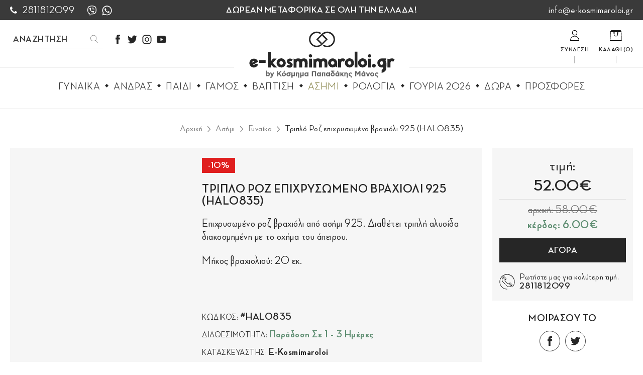

--- FILE ---
content_type: text/html; charset=UTF-8
request_url: https://www.e-kosmimaroloi.gr/el/asimi/gynaika-1/triplo-roz-epichrysomeno-vrachioli-925-hal0835
body_size: 23091
content:
<!doctype html>
<!--[if lt IE 7]>      <html class="no-js lt-ie9 lt-ie8 lt-ie7"> <![endif]-->
<!--[if IE 7]>         <html class="no-js lt-ie9 lt-ie8"> <![endif]-->
<!--[if IE 8]>         <html class="no-js lt-ie9"> <![endif]-->
<!--[if gt IE 8]><!--> <html class="no-js" lang="el"> <!--<![endif]--><head>
	
	<script id="Cookiebot" src="https://consent.cookiebot.com/uc.js" data-cbid="4d9e6442-a97b-45c0-bb27-304c83bb02a1" data-blockingmode="auto" type="text/javascript"></script>
       
        
        <meta charset="utf-8">
        <meta http-equiv="x-ua-compatible" content="ie=edge">
        <title>Τριπλό Ροζ επιχρυσωμένο βραχιόλι 925 (hal0835) | e-kosmimaroloi.gr by kosmima Papadakis Manos</title>
        <meta name="description" content="Τριπλό Ροζ επιχρυσωμένο βραχιόλι 925 (HAL0835) online από το e-kosmimaroloi.gr. Αγοράστε τώρα με δωρεάν απόστολή σε ολόκληρη την Ελλάδα, μέσα από μια μεγάλη ποικιλία ρολογιών και κοσμημάτων στις καλύτερες τιμές τις αγοράς.">
        <meta name="viewport" content="width=device-width, initial-scale=1.0" />
        
		<link rel="apple-touch-icon" href="https://static.e-kosmimaroloi.gr/img/icon.png">
        
        <meta property="og:title" content="Τριπλό Ροζ επιχρυσωμένο βραχιόλι 925 (hal0835)"/>
<meta property="fb:app_id" content="122380582548894"/>
<meta property="og:type" content="website"/>
<meta property="og:url" content="https://www.e-kosmimaroloi.gr/el/asimi/gynaika-1/triplo-roz-epichrysomeno-vrachioli-925-hal0835"/>
<meta property="og:updated_time" content="2026-01-30 20:35:02" />

					<meta property="og:image" content="https://static.e-kosmimaroloi.gr/files/menu/asimenia-kosmimata/hal0835_1.jpg"/>
					<meta property="og:image" content="https://static.e-kosmimaroloi.gr/files/menu/asimenia-kosmimata/hal0835_1-1.jpg"/>
<meta property="og:description" content="Τριπλό Ροζ επιχρυσωμένο βραχιόλι 925 (HAL0835) online από το e-kosmimaroloi.gr. Αγοράστε τώρα με δωρεάν απόστολή σε ολόκληρη την Ελλάδα, μέσα από μια μεγάλη ποικιλία ρολογιών και κοσμημάτων στις καλύτερες τιμές τις αγοράς."/>
<meta property="og:site_name" content="e-kosmimaroloi.gr"/>
<meta property="og:locale" content="el_GR"/>        
        <link rel="canonical" href="https://www.e-kosmimaroloi.gr/el/asimi/gynaika-1/triplo-roz-epichrysomeno-vrachioli-925-hal0835" >

        <!--styles-->
        <link rel="preload" href="https://www.e-kosmimaroloi.gr/css/Fonts/subset-NeutrafaceDisplay-Bold.woff2" as="font" type="font/woff2" crossorigin>
        <link rel="stylesheet" href="https://www.e-kosmimaroloi.gr/css/default.css?v32">
        <link rel="stylesheet" href="https://www.e-kosmimaroloi.gr/css/min1000.css?v32" media='screen and (min-width: 1000px)'>
        <link rel="stylesheet" href="https://www.e-kosmimaroloi.gr/css/min765max999.css?v32" media='screen and (min-width: 765px) and (max-width:999px)'>
        <link rel="stylesheet" href="https://www.e-kosmimaroloi.gr/css/max764.css?v32" media='screen and (max-width: 764px)'>
        
        <link rel="stylesheet" type="text/css" href="https://www.e-kosmimaroloi.gr/js/responsivemultilevelmenu/css/default.css" media='screen and (min-width: 0px) and (max-width: 999px)' />
<link rel="stylesheet" type="text/css" href="https://www.e-kosmimaroloi.gr/js/responsivemultilevelmenu/css/component.css" media='screen and (min-width: 0px) and (max-width: 999px)'/><link rel="stylesheet" href="https://www.e-kosmimaroloi.gr/js/masterslider/style/masterslider.css" /><link rel="stylesheet" href="https://www.e-kosmimaroloi.gr/js/carousel/slick.css"/><link rel="stylesheet" type="text/css" href="https://www.e-kosmimaroloi.gr/js/viewer/dist/jquery.fancybox.min.css?v2"/>
		<meta name="theme-color" content="#FFFFFF">
        
		        <meta content="index, follow" name="robots" />
                
        <meta name="format-detection" content="telephone=no">
	
	
		
<!-- Google tag (gtag.js) -->
<script async src="https://www.googletagmanager.com/gtag/js?id=G-MDWY2ZRKZW"></script>
<script>
  window.dataLayer = window.dataLayer || [];
  function gtag(){dataLayer.push(arguments);}
  gtag('js', new Date());

  gtag('config', 'G-MDWY2ZRKZW');
</script>	
		   		<!-- Global site tag (gtag.js) - Google Ads: 660349251 -->
<script async src="https://www.googletagmanager.com/gtag/js?id=AW-660349251"></script>
<script>
  window.dataLayer = window.dataLayer || [];
  function gtag(){dataLayer.push(arguments);}
  gtag('js', new Date());

  gtag('config', 'AW-660349251');
</script>


<!--for dynamic remarketing-->
<script>
  gtag('event', 'page_view', {
	'send_to': 'AW-660349251',
	'dynx_itemid': '1906'
  });
</script>


<!-- Google Tag Manager -->
<script>(function(w,d,s,l,i){w[l]=w[l]||[];w[l].push({'gtm.start':
new Date().getTime(),event:'gtm.js'});var f=d.getElementsByTagName(s)[0],
j=d.createElement(s),dl=l!='dataLayer'?'&l='+l:'';j.async=true;j.src=
'https://www.googletagmanager.com/gtm.js?id='+i+dl;f.parentNode.insertBefore(j,f);
})(window,document,'script','dataLayer','GTM-5DMZ3GP');</script>
<!-- End Google Tag Manager --><script>
	window.onload = function() {
  var send2fb = function(a, s, o){
    if (!window.fbq){
      setTimeout( function(){send2fb(a,s,o);}, 500);
      return;
    }
    fbq(a,s,o);
  };

  var url = new URL(window.location.href),
      adwords = url.searchParams.get("gclid"),
      utm = url.searchParams.get("utm_source");
  if (adwords) {
    send2fb("track", "Traffic Source", {
      campaign_source: "Google Ads"
    });
  }
  else if (utm) {
    send2fb("track", "Traffic Source", {
      campaign_source: utm,
      campaign_medium: url.searchParams.get("utm_medium"),
      campaign_name: url.searchParams.get("utm_campaign")
    });
  }
  else {
    if (document.referrer) {
        if (url = new URL(document.referrer), adwords = new URL(window.location.href), url = url.hostname, adwords = adwords.hostname, url === adwords) {
          return;
        }
    }
    else {
      url = "Unknown Source";
    }
    send2fb("track", "Traffic Source", {
        referral_source: url
    });
  }
};

</script><!-- Facebook Pixel Code -->
<script>
!function(f,b,e,v,n,t,s)
{if(f.fbq)return;n=f.fbq=function(){n.callMethod?
n.callMethod.apply(n,arguments):n.queue.push(arguments)};
if(!f._fbq)f._fbq=n;n.push=n;n.loaded=!0;n.version='2.0';
n.queue=[];t=b.createElement(e);t.async=!0;
t.src=v;s=b.getElementsByTagName(e)[0];
s.parentNode.insertBefore(t,s)}(window,document,'script',
'https://connect.facebook.net/en_US/fbevents.js');
fbq('init', '481463529507007'); 
fbq('track', 'PageView');
</script>
<noscript>
<img height="1" width="1" 
src="https://www.facebook.com/tr?id=481463529507007&ev=PageView
&noscript=1"/>
</noscript>
<!-- End Facebook Pixel Code -->    </head>
    <body>
		
       	<!-- Google Tag Manager (noscript) -->
<noscript><iframe src="https://www.googletagmanager.com/ns.html?id=GTM-5DMZ3GP"
height="0" width="0" style="display:none;visibility:hidden"></iframe></noscript>
<!-- End Google Tag Manager (noscript) --> 
        <div id="body-wrapper">
        
			<!--[if IE]>
				<p class="browserupgrade">You are using an <strong>outdated</strong> browser. Please <a href="https://browsehappy.com/">upgrade your browser</a> to improve your experience and security.</p>
			<![endif]-->
            
            <!--dialogs-->
            <div class="dialog_box" id="dialog_box">
	<a class="dialog_close" id="dialog_close"><img src="https://static.e-kosmimaroloi.gr/img/close.svg" alt="close" /></a>
	<div class="dialog_title">μήνυμα συστήματος</div>
    <div class="dialog_message" id="dialog_message"></div>
    <div id="myloader" title="μήνυμα συστήματος"></div>
    <div class="dialog_cart-container">
    	<input id="button_close" class="ok_button" name="OK" type="button" value="Ενταξει" />
	</div>
</div>

<div class="dialog_prodbox" id="dialog_prodbox">
	<a class="dialog_prodclose" id="dialog_prodclose"><img src="https://static.e-kosmimaroloi.gr/img/close.svg" alt="close" /></a>
	<div class="dialog_title">μήνυμα συστήματος</div>
	<div id="dialog_prodmessage-container"><div class="dialog_prodmessage" id="dialog_prodmessage"></div></div>
    <div id="myloaderprod" class="myloaderprod" title="μήνυμα συστήματος"></div>
	<div class="dialog_cart-container clearfix">
		<div id="dialog_cart-continue" class="transitionEase400">Συνεχεια Αγορων</div>
		<a href="https://www.e-kosmimaroloi.gr/el/cart" id="dialog_cart" class="transitionEase400">Προς καλαθι</a>
	</div>
</div>            
            <!--accept cookies-->
			    
            
    
                       
           	            
            <!--mobile search-->
			<div id="search-mobile-container" class="desktop-hidden flex">
	<div id="search-mobile-close"><img src="https://static.e-kosmimaroloi.gr/img/close-mobile-search.svg" alt="close search"></div>
	<form class="clearfix" name="search_mobile" id="search_mobile" method="get" action="https://www.e-kosmimaroloi.gr/el" enctype="multipart/form-data" onsubmit="window.location.href = 'https://www.e-kosmimaroloi.gr/el/search?q=' + document.getElementById('search_field_mob').value;  return false;" autocomplete="off">
		<input name="search_field_mob" type="text" class="search_field_mob" id="search_field_mob" />
        <input class="search_field_mob_submit" id="search_field_mob_submit" type="submit" value="Αναζητηση">
    </form> 
</div>            
            <header id="header" class="inner"><div id="header-top" class="flex">
	<div id="header-phone" class="flex">
		<a class="transitionEase400" href="tel:2811812099" aria-label="call us 2811812099">
			2811812099		</a>
        <ul class="header-socials-list flex resetUl">
           <li class="flex">
               <a title="viber" href="viber://contact?number=+306936999736" rel="noreferrer" target="_blank" aria-label="viber">
                   <svg class="transitionEase400" xmlns="http://www.w3.org/2000/svg" xml:space="preserve" id="Layer_1" width="20" height="20" x="0" y="0" style="enable-background:new 0 0 20 20" version="1.1"><style>.st0N{fill:#fff}</style><path d="M5.9 19.8c-.4-.1-.5-.5-.5-.8v-2.1c-.3-.1-.6-.2-.8-.3-1.5-.7-2.4-1.8-2.9-3.3-.5-1.2-.6-2.4-.7-3.5 0-1.4 0-2.8.3-4.1.2-1.2.6-2.2 1.4-3.2.5-.7 1.3-1.1 2-1.4C5.8.6 7 .4 8.2.3s2.4-.1 3.6 0 2.4.4 3.6.8c1.5.6 2.5 1.7 3 3.3.3 1 .5 2.1.6 3.2.1 1.3 0 2.7-.2 4s-.6 2.6-1.5 3.6c-.8.9-1.7 1.3-2.8 1.7-1.8.5-3.6.7-5.4.5-.5 0-.7.1-1 .5-.4.5-.8.9-1.2 1.4-.2.2-.4.4-.7.5h-.3zm0-2.5v1.5c0 .1 0 .3.1.3.1.1.3-.1.3-.2.7-.9 1.4-1.7 2.2-2.6.2-.3.4-.4.8-.3h.2c1.6 0 3.1-.1 4.6-.6.8-.2 1.5-.5 2-1.1.8-.8 1.2-1.8 1.3-2.9.1-.8.2-1.5.2-2.3 0-1.3 0-2.6-.4-3.9-.2-.9-.6-1.7-1.3-2.2-.5-.4-1.1-.7-1.8-.9-1.1-.3-2.2-.5-3.3-.6-1.6 0-3.2.2-4.8.6-1.6.5-2.7 1.6-3.2 3.3-.3.9-.4 1.8-.4 2.7 0 1.3-.1 2.5.2 3.8.4 1.8 1.4 3 3.2 3.6.1 0 .1.1.1.2v1.6z" class="st0N"/><path d="M5 6.1c0-.4.2-.7.4-.9.3-.3.5-.5.9-.7.4-.3.7-.2 1 .2.4.5.7 1 1.1 1.5.3.4.3.9-.2 1.3-.3.1-.6.3-.6.6v.2c.4 1.4 1.2 2.4 2.6 3h.1c.6.2.8.3 1.2-.3.1-.1.1-.2.2-.3.3-.2.6-.2.8-.1.7.4 1.3.8 1.8 1.3.2.2.3.4.2.6-.3.7-.7 1.3-1.5 1.5h-.5C9.4 12.9 7 10.9 5.7 7.9l-.6-1.5C5 6.3 5 6.2 5 6.1zM10.1 3.7c2.4.1 4.2 1.7 4.6 4.1.1.4.1.8.1 1.2 0 .2-.1.3-.2.3-.2 0-.2-.1-.2-.3 0-.6-.1-1.2-.3-1.7-.6-1.7-1.8-2.7-3.6-3H10c-.3-.1-.4-.2-.4-.3 0-.2.1-.2.3-.2.1-.1.2-.1.2-.1z" class="st0N"/><path d="M13.6 8.3v.2c0 .1-.1.2-.2.2s-.2-.1-.3-.2v-.3c0-1-.4-1.9-1.3-2.4-.4-.2-.8-.4-1.3-.4h-.2c-.2 0-.2-.1-.2-.3 0-.2.1-.2.3-.2.5.1 1.1.2 1.5.4.9.5 1.5 1.3 1.6 2.4V8c.1.2 0 .3.1.3-.1 0-.1 0 0 0z" class="st0N"/><path d="M12.3 8c0 .3-.1.4-.2.4-.2 0-.2-.1-.3-.3 0-.2-.1-.4-.1-.6-.2-.5-.6-.6-1-.7-.2 0-.3-.1-.3-.3 0-.1.1-.2.3-.2.8 0 1.5.6 1.6 1.4V8z" class="st0N"/></svg>
               </a>
           </li>
            <li class="flex">
                <a title="whatsapp" href="https://api.whatsapp.com/send?phone=306936999736" rel="noreferrer" target="_blank" aria-label="whatsapp">
                    <svg class="transitionEase400" xmlns="http://www.w3.org/2000/svg" xml:space="preserve" id="Layer_1" width="20" height="20" x="0" y="0" style="enable-background:new 0 0 20 20" version="1.1"><style>.st0N{fill:#fff}</style><path d="M9.5.3h1.2c.2 0 .4 0 .7.1 2.2.3 4 1.2 5.5 2.8 2.2 2.4 3.1 5.1 2.6 8.3-.7 4.4-4.5 7.5-8.7 7.8-1.8.1-3.5-.2-5.2-1.1h-.2c-1.7.4-3.3.9-5 1.3v-.1c0-.1 0-.1.1-.2.4-1.5.8-3 1.2-4.6v-.3c-1.1-2-1.4-4.1-1-6.4.7-4.1 4.1-7 7.8-7.6.3.1.7.1 1 0zm-6.8 17h.2c.9-.2 1.8-.5 2.6-.7.1 0 .2 0 .4.1 1.8 1.1 3.8 1.5 5.9 1 4-.9 6.9-4.7 6.1-9.2-.7-4.2-4.6-7-8.7-6.5-2.4.2-4.3 1.4-5.6 3.3C2.4 7 1.9 8.8 2.2 10.8c.1 1.2.6 2.4 1.3 3.4.1.1.1.2.1.3-.1.4-.2.8-.4 1.3s-.3 1-.5 1.5z" class="st0N"/><path d="M12.6 14.4c-.6 0-1.2-.2-1.7-.4-1.6-.6-2.9-1.6-3.9-2.9-.5-.6-1-1.3-1.4-2-.4-.8-.6-1.7-.1-2.5.1-.3.3-.6.5-.9.1-.2.4-.3.6-.3h.6c.1 0 .2.1.3.2.1.1.1.2.2.3.3.6.5 1.2.7 1.7.1.2.1.3 0 .5-.2.3-.4.5-.6.8-.2.2-.2.3 0 .6.8 1.3 1.8 2.2 3.2 2.8.3.1.4.1.6-.1.2-.3.4-.5.7-.8.2-.2.2-.2.5-.2.1 0 .1 0 .2.1.6.3 1.2.5 1.7.8.2.1.3.2.3.5 0 1.3-1 1.9-2 2-.1-.2-.3-.2-.4-.2z" class="st0N"/></svg>
                </a>
            </li>
        </ul>
	</div>
	<div id="header-free-shipping">Δωρεαν μεταφορικα σε ολη την Ελλαδα!</div>
	<div id="header-email">
		<a class="transitionEase400" href="mailto:info@e-kosmimaroloi.gr" target="_top" aria-label="mail us info@e-kosmimaroloi.gr">
			info@e-kosmimaroloi.gr		</a>
	</div>
</div>
<div class="wrapper-center desktop-hidden">
	<a id="logo-mobile" class="transitionEase400" href="https://www.e-kosmimaroloi.gr/" aria-label="e-kosmimaroloi.gr logo">
		<figure>
			<img src="https://static.e-kosmimaroloi.gr/img/logo.svg?v=1" alt="e-kosmimaroloi.gr by kosmima Papadakis Manos"/>
		</figure>
	</a>
</div>
<div id="header-container" class="clearfix">
	<div id="header-left" class="clearfix flex">
		
		<div class="mobile-menu-container desktop-hidden">
    <div id="dl-menu" class="dl-menuwrapper">
        
        <div id="menu-button-container-mob" class="dl-trigger">
			<div class="hamburger hamburger--emphatic" id="mobile_menu_button">
				<div class="hamburger-box">
					<div class="hamburger-inner"></div>
				</div>
			</div>
		</div>
        
        <ul class="dl-menu">
        	<li>
                <a href="https://www.e-kosmimaroloi.gr/">Αρχικη</a>
            </li>
        					<li>
					<a href="https://www.e-kosmimaroloi.gr/el/gynaika" class="transitionEase400">
						Γυναικα					</a>
																<ul class="dl-submenu">
														<li>
								<a data-id="16" data-parent_id="9" class="transitionEase400" href="https://www.e-kosmimaroloi.gr/el/gynaika/kosmimata-gia-to-laimo">
									Κοσμηματα για το Λαιμο								</a>
							</li>
														<li>
								<a data-id="42" data-parent_id="9" class="transitionEase400" href="https://www.e-kosmimaroloi.gr/el/gynaika/stayroi-2">
									Σταυροι								</a>
							</li>
														<li>
								<a data-id="60" data-parent_id="9" class="transitionEase400" href="https://www.e-kosmimaroloi.gr/el/gynaika/alysides-1">
									Αλυσιδες								</a>
							</li>
														<li>
								<a data-id="18" data-parent_id="9" class="transitionEase400" href="https://www.e-kosmimaroloi.gr/el/gynaika/dachtylidia">
									Δαχτυλιδια								</a>
							</li>
														<li>
								<a data-id="15" data-parent_id="9" class="transitionEase400" href="https://www.e-kosmimaroloi.gr/el/gynaika/skoylarikia">
									Σκουλαρικια								</a>
							</li>
														<li>
								<a data-id="14" data-parent_id="9" class="transitionEase400" href="https://www.e-kosmimaroloi.gr/el/gynaika/vrachiolia">
									Βραχιολια								</a>
							</li>
														<li>
								<a data-id="45" data-parent_id="9" class="transitionEase400" href="https://www.e-kosmimaroloi.gr/el/gynaika/margaritaria-1">
									Μαργαριταρια								</a>
							</li>
														<li>
								<a data-id="47" data-parent_id="9" class="transitionEase400" href="https://www.e-kosmimaroloi.gr/el/gynaika/rozetes">
									Ροζετες								</a>
							</li>
														<li>
								<a data-id="46" data-parent_id="9" class="transitionEase400" href="https://www.e-kosmimaroloi.gr/el/gynaika/oryktes-polytimes-petres">
									Ορυκτες - Πολυτιμες Πετρες								</a>
							</li>
														<li>
								<a data-id="54" data-parent_id="9" class="transitionEase400" href="https://www.e-kosmimaroloi.gr/el/gynaika/rologia-2">
									Ρολογια								</a>
							</li>
													</ul>
														</li>
							<li>
					<a href="https://www.e-kosmimaroloi.gr/el/andras" class="transitionEase400">
						Ανδρας					</a>
																<ul class="dl-submenu">
														<li>
								<a data-id="32" data-parent_id="31" class="transitionEase400" href="https://www.e-kosmimaroloi.gr/el/andras/stayroi">
									Σταυροι								</a>
							</li>
														<li>
								<a data-id="61" data-parent_id="31" class="transitionEase400" href="https://www.e-kosmimaroloi.gr/el/andras/alysides-2">
									Αλυσιδες								</a>
							</li>
														<li>
								<a data-id="34" data-parent_id="31" class="transitionEase400" href="https://www.e-kosmimaroloi.gr/el/andras/vrachiolia-cheiropedes">
									Βραχιολια - Χειροπεδες								</a>
							</li>
														<li>
								<a data-id="33" data-parent_id="31" class="transitionEase400" href="https://www.e-kosmimaroloi.gr/el/andras/dachtylidia-1">
									Δαχτυλιδια								</a>
							</li>
														<li>
								<a data-id="29" data-parent_id="31" class="transitionEase400" href="https://www.e-kosmimaroloi.gr/el/andras/maniketokoympa">
									Μανικετοκουμπα								</a>
							</li>
														<li>
								<a data-id="55" data-parent_id="31" class="transitionEase400" href="https://www.e-kosmimaroloi.gr/el/andras/rologia-3">
									ΡΟΛΟΓΙΑ								</a>
							</li>
													</ul>
														</li>
							<li>
					<a href="https://www.e-kosmimaroloi.gr/el/paidi" class="transitionEase400">
						Παιδι					</a>
																<ul class="dl-submenu">
														<li>
								<a data-id="13" data-parent_id="26" class="transitionEase400" href="https://www.e-kosmimaroloi.gr/el/paidi/fylakta-stayroi">
									Φυλακτα - Σταυροι								</a>
							</li>
														<li>
								<a data-id="35" data-parent_id="26" class="transitionEase400" href="https://www.e-kosmimaroloi.gr/el/paidi/vrachiolia-1">
									Βραχιολια								</a>
							</li>
														<li>
								<a data-id="36" data-parent_id="26" class="transitionEase400" href="https://www.e-kosmimaroloi.gr/el/paidi/taytotites">
									Ταυτοτητες								</a>
							</li>
														<li>
								<a data-id="37" data-parent_id="26" class="transitionEase400" href="https://www.e-kosmimaroloi.gr/el/paidi/skoylarikia-3">
									Σκουλαρικια								</a>
							</li>
														<li>
								<a data-id="41" data-parent_id="26" class="transitionEase400" href="https://www.e-kosmimaroloi.gr/el/paidi/paramanes">
									Παραμανες								</a>
							</li>
													</ul>
														</li>
							<li>
					<a href="https://www.e-kosmimaroloi.gr/el/gamos" class="transitionEase400">
						Γαμος					</a>
																<ul class="dl-submenu">
														<li>
								<a data-id="12" data-parent_id="38" class="transitionEase400" href="https://www.e-kosmimaroloi.gr/el/gamos/veres">
									Βερες								</a>
							</li>
														<li>
								<a data-id="39" data-parent_id="38" class="transitionEase400" href="https://www.e-kosmimaroloi.gr/el/gamos/monopetra">
									Μονοπετρα								</a>
							</li>
													</ul>
														</li>
							<li>
					<a href="https://www.e-kosmimaroloi.gr/el/vaptisi" class="transitionEase400">
						Βαπτιση					</a>
																<ul class="dl-submenu">
														<li>
								<a data-id="28" data-parent_id="40" class="transitionEase400" href="https://www.e-kosmimaroloi.gr/el/vaptisi/stayroi-1">
									Σταυροι								</a>
							</li>
														<li>
								<a data-id="62" data-parent_id="40" class="transitionEase400" href="https://www.e-kosmimaroloi.gr/el/vaptisi/alysides">
									Αλυσιδες								</a>
							</li>
													</ul>
														</li>
							<li>
					<a href="https://www.e-kosmimaroloi.gr/el/asimi" class="transitionEase400">
						Ασημι					</a>
																<ul class="dl-submenu">
														<li>
								<a data-id="51" data-parent_id="10" class="transitionEase400" href="https://www.e-kosmimaroloi.gr/el/asimi/andras-1">
									Ανδρας								</a>
							</li>
														<li>
								<a data-id="52" data-parent_id="10" class="transitionEase400" href="https://www.e-kosmimaroloi.gr/el/asimi/gynaika-1">
									Γυναικα								</a>
							</li>
													</ul>
														</li>
							<li>
					<a href="https://www.e-kosmimaroloi.gr/el/rologia" class="transitionEase400">
						Ρολογια					</a>
											<ul class="dl-submenu">
															<li>
									<a class="transitionEase400" href="https://www.e-kosmimaroloi.gr/el/rologia?features=152">Ανδρικο</a>
								</li>
															<li>
									<a class="transitionEase400" href="https://www.e-kosmimaroloi.gr/el/rologia?features=153">Γυναικειο</a>
								</li>
															<li>
									<a class="transitionEase400" href="https://www.e-kosmimaroloi.gr/el/rologia?features=154">Unisex</a>
								</li>
															<li>
									<a class="transitionEase400" href="https://www.e-kosmimaroloi.gr/el/rologia?features=280">Παιδικο</a>
								</li>
															<li>
									<a class="transitionEase400" href="https://www.e-kosmimaroloi.gr/el/rologia?features=377">Αναλογικο</a>
								</li>
															<li>
									<a class="transitionEase400" href="https://www.e-kosmimaroloi.gr/el/rologia?features=378">Ψηφιακο</a>
								</li>
															<li>
									<a class="transitionEase400" href="https://www.e-kosmimaroloi.gr/el/rologia?features=379">Smart Watch</a>
								</li>
															<li>
									<a class="transitionEase400" href="https://www.e-kosmimaroloi.gr/el/rologia?features=391">Καταδυτικο</a>
								</li>
															<li>
									<a class="transitionEase400" href="https://www.e-kosmimaroloi.gr/el/rologia?features=407">Σπορ</a>
								</li>
															<li>
									<a class="transitionEase400" href="https://www.e-kosmimaroloi.gr/el/rologia?features=452">Πεζοποριας</a>
								</li>
															<li>
									<a class="transitionEase400" href="https://www.e-kosmimaroloi.gr/el/rologia?features=112">Μπαταριας</a>
								</li>
															<li>
									<a class="transitionEase400" href="https://www.e-kosmimaroloi.gr/el/rologia?features=155">Ηλιακο</a>
								</li>
															<li>
									<a class="transitionEase400" href="https://www.e-kosmimaroloi.gr/el/rologia?features=255">Αυτοματο</a>
								</li>
													</ul>
									</li>
							<li>
					<a href="https://www.e-kosmimaroloi.gr/el/goyria-2026" class="transitionEase400">
						Γουρια 2026					</a>
																			</li>
							<li>
					<a href="https://www.e-kosmimaroloi.gr/el/dora" class="transitionEase400">
						Δωρα					</a>
																<ul class="dl-submenu">
														<li>
								<a data-id="65" data-parent_id="64" class="transitionEase400" href="https://www.e-kosmimaroloi.gr/el/dora/epeteios">
									Επετειος								</a>
							</li>
														<li>
								<a data-id="44" data-parent_id="64" class="transitionEase400" href="https://www.e-kosmimaroloi.gr/el/dora/gia-ti-mama">
									Για τη Μαμα								</a>
							</li>
														<li>
								<a data-id="66" data-parent_id="64" class="transitionEase400" href="https://www.e-kosmimaroloi.gr/el/dora/epaggelmatika">
									Επαγγελματικα								</a>
							</li>
														<li>
								<a data-id="68" data-parent_id="64" class="transitionEase400" href="https://www.e-kosmimaroloi.gr/el/dora/gia-neogennita">
									Για νεογεννητα								</a>
							</li>
														<li>
								<a data-id="69" data-parent_id="64" class="transitionEase400" href="https://www.e-kosmimaroloi.gr/el/dora/prosopopoiimena">
									Προσωποποιημενα								</a>
							</li>
													</ul>
														</li>
						<li>
				<a href="https://www.e-kosmimaroloi.gr/el/brands" class="transitionEase400">
					Μαρκες				</a>
			</li>
			<li>
				<a href="https://www.e-kosmimaroloi.gr/el/offers" class="transitionEase400">
					Προσφορες				</a>
			</li>
        </ul>
    </div><!-- /dl-menuwrapper -->
</div>		
		<form role="search" class="clearfix" name="search_form" id="search_form" method="get" action="https://www.e-kosmimaroloi.gr/el/search" autocomplete="off">
			<div id="search-header-inner" class="clearfix">
				<div id="search_field-inner">
					<input aria-label="search products" name="search-field" type="text" class="search-field transitionEase400" id="search-field" placeholder="Αναζητηση" />
				</div>
				<input type="submit" id="search_submit" class="transitionEase400" value="" />
			</div>
		</form>
		<ul id="header-socials" class="socials clearfix resetUl">
			<li>
				<a href="https://www.facebook.com/E-kosmimaroloigr-114791610072558/" rel="noreferrer" target="_blank" aria-label="facebook">
					<svg xmlns="http://www.w3.org/2000/svg" width="19" height="19" viewBox="0 0 19 19"><path class="transitionEase400" d="M10.9 5.7V4.2c0-0.7 0.5-0.9 0.8-0.9 0.3 0 2.2 0 2.2 0V0h-3C7.7 0 6.9 2.4 6.9 4v1.7H5V8v1.5h1.9c0 4.3 0 9.5 0 9.5h3.9c0 0 0-5.3 0-9.5h2.9L13.8 8 14 5.7H10.9z" fill="#262626"/></svg>
				</a>
			</li>
			<li>
				<a href="https://twitter.com/EKosmimaroloi" rel="noreferrer" target="_blank" aria-label="twitter">
					<svg xmlns="http://www.w3.org/2000/svg" width="19" height="19" viewBox="0 0 19 19"><path class="transitionEase400" d="M19 3.4c-0.7 0.3-1.4 0.5-2.2 0.6 0.8-0.5 1.4-1.3 1.7-2.2 -0.8 0.5-1.6 0.8-2.5 1 -0.7-0.8-1.7-1.3-2.9-1.3 -2.1 0-3.9 1.8-3.9 4 0 0.3 0.1 0.6 0.1 0.9 -3.2-0.2-6.1-1.8-8-4.2C1 2.8 0.8 3.5 0.8 4.3c0 1.4 0.7 2.6 1.7 3.4 -0.6 0-1.2-0.2-1.8-0.5 0 0 0 0 0 0.1 0 0.5 0.1 1 0.3 1.5 0.5 1.3 1.6 2.2 2.9 2.5 -0.3 0.1-0.7 0.2-1 0.2 -0.2 0-0.5 0-0.7-0.1C2.6 12.8 4.1 14 5.8 14c-1.3 1.1-3 1.7-4.8 1.7 -0.3 0-0.6 0-0.9-0.1 1.7 1.1 3.8 1.8 6 1.8 6.1 0 9.9-4.4 10.8-9C17 7.6 17.1 6.8 17.1 6c0-0.2 0-0.4 0-0.5C17.8 4.9 18.5 4.2 19 3.4L19 3.4z" fill="#262626"/></svg>
				</a>
			</li>
			<li>
				<a href="https://www.instagram.com/e_kosmimaroloi.gr/" rel="noreferrer" target="_blank" aria-label="instagram">
					<svg xmlns="http://www.w3.org/2000/svg" width="19" height="19" viewBox="0 0 19 19"><style type="text/css">  
					.hst0{fill:#262626;}
					</style><path class="hst0 transitionEase400" d="M12.9 0.6H6.1c-3.1 0-5.6 2.5-5.6 5.6V13c0 3.1 2.5 5.6 5.6 5.6h6.7c3.1 0 5.6-2.5 5.6-5.6V6.1C18.5 3.1 15.9 0.6 12.9 0.6zM16.8 12.9c0 2.1-1.7 3.9-3.9 3.9H6.1c-2.1 0-3.9-1.7-3.9-3.9V6.1C2.2 4 4 2.2 6.1 2.2h6.7c2.1 0 3.9 1.7 3.9 3.9C16.8 6.1 16.8 12.9 16.8 12.9z"/><path class="hst0 transitionEase400" d="M9.5 5C7 5 5 7 5 9.5S7 14 9.5 14 14 12 14 9.5 12 5 9.5 5zM9.5 12.3C8 12.3 6.7 11 6.7 9.5S8 6.7 9.5 6.7s2.8 1.2 2.8 2.8S11 12.3 9.5 12.3z"/><circle class="hst0 transitionEase400" cx="14.3" cy="4.7" r="0.6"/></svg>
				</a>
			</li>
			<li>
				<a href="https://www.youtube.com/channel/UCSKqUEbPWngctiurCUcphSw?view_as=subscriber" rel="noreferrer" target="_blank" aria-label="youtube">
					<svg xmlns="http://www.w3.org/2000/svg" width="19" height="19" viewBox="0 0 19 19"><style type="text/css">  
						.hst0{fill:#262626;}
					</style><path class="hst0 transitionEase400" d="M18.1 4.4c-0.2-1-0.8-1.5-1.7-1.9C15.1 2 9.4 2 9.4 2S3.7 2 2.3 2.5C1.6 2.6 1 3.3 0.7 4.4 0.3 5.9 0.3 9.5 0.3 9.5s0 3.6 0.4 5.1c0.2 1 0.8 1.5 1.7 1.9 1.3 0.5 7 0.5 7 0.5s5.7 0 7.1-0.5c0.8-0.2 1.3-1 1.7-1.9 0.4-1.7 0.4-5.1 0.4-5.1S18.5 6.1 18.1 4.4zM7.6 12.8V6.3l4.8 3.2L7.6 12.8z"/></svg>
				</a>
			</li>
            		</ul>
		<div id="search-results-container">
			
		</div>
	</div>
	<a id="logo" class="transitionEase400" href="https://www.e-kosmimaroloi.gr/" aria-label="e-kosmimaroloi.gr logo">
		<figure>
			<img src="https://static.e-kosmimaroloi.gr/img/logo.svg" alt="e-kosmimaroloi.gr by kosmima Papadakis Manos"/>
		</figure>
	</a>
	<ul id="header-right" class="resetUl clearfix">
		<li id="user-logged" >
			<div class="logged-mobile desktop-hidden"></div>
			<a  href="https://www.e-kosmimaroloi.gr/el/login" aria-label="login/register">
				<figure><img src="https://static.e-kosmimaroloi.gr/img/my-account-icon.svg" alt="login/register"></figure>
				<div class="header-right-title transitionEase400">
					Συνδεση				</div>
			</a>
					</li>
		<li id="goTo-cart" >
	<a aria-label="go to cart">
		<figure><img src="https://static.e-kosmimaroloi.gr/img/cart-icon.svg" alt="cart"></figure>
		<div class="header-right-title transitionEase400">Καλαθι (<span id="shopping-bag-number">0</span>)</div>
	</a>
</li>
<li id="goTo-cartMob" class="desktop-hidden">
	<div id="shopping-mobile-bag-number">0</div>
	<a href="https://www.e-kosmimaroloi.gr/el/cart" aria-label="go to cart">
		<figure><img src="https://static.e-kosmimaroloi.gr/img/cart-icon.svg" alt="cart"></figure>
		<div class="header-right-title transitionEase400">Καλαθι (<span>0</span>)</div>
	</a>
</li>
<div id="shopping-bag-submenu-container" class="transitionEase400">
	<div id="shopping-bag-submenu-changeable">
		</div>
</div>		<li class="desktop-hidden">
			<a id="search-mobile">
				<figure><img src="https://static.e-kosmimaroloi.gr/img/search-icon-mobile.svg" alt="search"></figure>
				<div class="header-right-title transitionEase400">
					Search
				</div>
			</a>
		</li>
	</ul>
</div>
<nav id="special-menu-container">

	<ul id="special-menu" class="resetUl clearfix flex">
					<li data-id="9" class="jewels ">
				<a href="https://www.e-kosmimaroloi.gr/el/gynaika" class="transitionEase400">
					Γυναικα				</a>
												<div data-id="9" class="special-submenu-jewels-container flex transitionEase400">
					<div class="special-submenu-jewelsInner flex">
						<ul class="special-submenu-jewels resetUl">
														<li class="">
								<a data-id="16" data-parent_id="9" class="transitionEase400" href="https://www.e-kosmimaroloi.gr/el/gynaika/kosmimata-gia-to-laimo">
									<span>Κοσμηματα για το Λαιμο</span>
								</a>
							</li>
														<li class="">
								<a data-id="42" data-parent_id="9" class="transitionEase400" href="https://www.e-kosmimaroloi.gr/el/gynaika/stayroi-2">
									<span>Σταυροι</span>
								</a>
							</li>
														<li class="">
								<a data-id="60" data-parent_id="9" class="transitionEase400" href="https://www.e-kosmimaroloi.gr/el/gynaika/alysides-1">
									<span>Αλυσιδες</span>
								</a>
							</li>
														<li class="">
								<a data-id="18" data-parent_id="9" class="transitionEase400" href="https://www.e-kosmimaroloi.gr/el/gynaika/dachtylidia">
									<span>Δαχτυλιδια</span>
								</a>
							</li>
														<li class="">
								<a data-id="15" data-parent_id="9" class="transitionEase400" href="https://www.e-kosmimaroloi.gr/el/gynaika/skoylarikia">
									<span>Σκουλαρικια</span>
								</a>
							</li>
														<li class="">
								<a data-id="14" data-parent_id="9" class="transitionEase400" href="https://www.e-kosmimaroloi.gr/el/gynaika/vrachiolia">
									<span>Βραχιολια</span>
								</a>
							</li>
														<li class="">
								<a data-id="45" data-parent_id="9" class="transitionEase400" href="https://www.e-kosmimaroloi.gr/el/gynaika/margaritaria-1">
									<span>Μαργαριταρια</span>
								</a>
							</li>
														<li class="">
								<a data-id="47" data-parent_id="9" class="transitionEase400" href="https://www.e-kosmimaroloi.gr/el/gynaika/rozetes">
									<span>Ροζετες</span>
								</a>
							</li>
														<li class="">
								<a data-id="46" data-parent_id="9" class="transitionEase400" href="https://www.e-kosmimaroloi.gr/el/gynaika/oryktes-polytimes-petres">
									<span>Ορυκτες - Πολυτιμες Πετρες</span>
								</a>
							</li>
														<li class="">
								<a data-id="54" data-parent_id="9" class="transitionEase400" href="https://www.e-kosmimaroloi.gr/el/gynaika/rologia-2">
									<span>Ρολογια</span>
								</a>
							</li>
													</ul>
					</div>
					<div class="special-submenu-jewels-photo flex">
						<div class="special-submenu-jewels-photoInner">
							<figure>
																	<img data-id="16" data-parent_id="9" class=" transitionEase400" src="https://static.e-kosmimaroloi.gr/files/menu/15/106701_1.jpg" alt="">
																	<img data-id="42" data-parent_id="9" class="submenuOpacity0 transitionEase400" src="https://static.e-kosmimaroloi.gr/files/menu/new-10/101280_1.jpg" alt="">
																	<img data-id="60" data-parent_id="9" class="submenuOpacity0 transitionEase400" src="https://static.e-kosmimaroloi.gr/files/menu/new-10/101753_1.jpg" alt="">
																	<img data-id="18" data-parent_id="9" class="submenuOpacity0 transitionEase400" src="https://static.e-kosmimaroloi.gr/files/menu/new-9/100647_1.jpg" alt="">
																	<img data-id="15" data-parent_id="9" class="submenuOpacity0 transitionEase400" src="https://static.e-kosmimaroloi.gr/files/menu/20/110703_1.jpg" alt="">
																	<img data-id="14" data-parent_id="9" class="submenuOpacity0 transitionEase400" src="https://static.e-kosmimaroloi.gr/files/menu/new-2/087386_1.jpg" alt="">
																	<img data-id="45" data-parent_id="9" class="submenuOpacity0 transitionEase400" src="https://static.e-kosmimaroloi.gr/files/menu/new-7/110667-1000x1000.jpg" alt="">
																	<img data-id="47" data-parent_id="9" class="submenuOpacity0 transitionEase400" src="https://static.e-kosmimaroloi.gr/files/menu/new-5/093709_1.jpg" alt="">
																	<img data-id="46" data-parent_id="9" class="submenuOpacity0 transitionEase400" src="https://static.e-kosmimaroloi.gr/files/menu/12/104672_1.jpg" alt="">
																	<img data-id="54" data-parent_id="9" class="submenuOpacity0 transitionEase400" src="https://static.e-kosmimaroloi.gr/files/watches/versace/ve3c00222__5_1024x1024.jpg" alt="">
															</figure>
						</div>
					</div>
				</div>
											</li>	
			<li><a><svg xmlns="http://www.w3.org/2000/svg" width="7" height="7" viewBox="0 0 7 7"><rect x="1" y="1" transform="matrix(0.7071 0.7071 -0.7071 0.7071 3.5 -1.4497)" width="4.9" height="4.9" fill="#262626"/></svg></a></li>
					<li data-id="31" class="jewels ">
				<a href="https://www.e-kosmimaroloi.gr/el/andras" class="transitionEase400">
					Ανδρας				</a>
												<div data-id="31" class="special-submenu-jewels-container flex transitionEase400">
					<div class="special-submenu-jewelsInner flex">
						<ul class="special-submenu-jewels resetUl">
														<li class="">
								<a data-id="32" data-parent_id="31" class="transitionEase400" href="https://www.e-kosmimaroloi.gr/el/andras/stayroi">
									<span>Σταυροι</span>
								</a>
							</li>
														<li class="">
								<a data-id="61" data-parent_id="31" class="transitionEase400" href="https://www.e-kosmimaroloi.gr/el/andras/alysides-2">
									<span>Αλυσιδες</span>
								</a>
							</li>
														<li class="">
								<a data-id="34" data-parent_id="31" class="transitionEase400" href="https://www.e-kosmimaroloi.gr/el/andras/vrachiolia-cheiropedes">
									<span>Βραχιολια - Χειροπεδες</span>
								</a>
							</li>
														<li class="">
								<a data-id="33" data-parent_id="31" class="transitionEase400" href="https://www.e-kosmimaroloi.gr/el/andras/dachtylidia-1">
									<span>Δαχτυλιδια</span>
								</a>
							</li>
														<li class="">
								<a data-id="29" data-parent_id="31" class="transitionEase400" href="https://www.e-kosmimaroloi.gr/el/andras/maniketokoympa">
									<span>Μανικετοκουμπα</span>
								</a>
							</li>
														<li class="">
								<a data-id="55" data-parent_id="31" class="transitionEase400" href="https://www.e-kosmimaroloi.gr/el/andras/rologia-3">
									<span>ΡΟΛΟΓΙΑ</span>
								</a>
							</li>
													</ul>
					</div>
					<div class="special-submenu-jewels-photo flex">
						<div class="special-submenu-jewels-photoInner">
							<figure>
																	<img data-id="32" data-parent_id="31" class=" transitionEase400" src="https://static.e-kosmimaroloi.gr/files/menu/xrusa-kosmimata/stavroi/062669_2.jpg" alt="">
																	<img data-id="61" data-parent_id="31" class="submenuOpacity0 transitionEase400" src="https://static.e-kosmimaroloi.gr/files/menu/16/106952_1.jpg" alt="">
																	<img data-id="34" data-parent_id="31" class="submenuOpacity0 transitionEase400" src="https://static.e-kosmimaroloi.gr/files/menu/20/110243_2.jpg" alt="">
																	<img data-id="33" data-parent_id="31" class="submenuOpacity0 transitionEase400" src="https://static.e-kosmimaroloi.gr/files/menu/new-4/093489.jpg" alt="">
																	<img data-id="29" data-parent_id="31" class="submenuOpacity0 transitionEase400" src="https://static.e-kosmimaroloi.gr/files/menu/14/106097.jpg" alt="">
																	<img data-id="55" data-parent_id="31" class="submenuOpacity0 transitionEase400" src="https://static.e-kosmimaroloi.gr/files/watches/baume_mercier/2316127.png.transform.bemproddetailsgallery.jpg" alt="">
															</figure>
						</div>
					</div>
				</div>
											</li>	
			<li><a><svg xmlns="http://www.w3.org/2000/svg" width="7" height="7" viewBox="0 0 7 7"><rect x="1" y="1" transform="matrix(0.7071 0.7071 -0.7071 0.7071 3.5 -1.4497)" width="4.9" height="4.9" fill="#262626"/></svg></a></li>
					<li data-id="26" class="jewels ">
				<a href="https://www.e-kosmimaroloi.gr/el/paidi" class="transitionEase400">
					Παιδι				</a>
												<div data-id="26" class="special-submenu-jewels-container flex transitionEase400">
					<div class="special-submenu-jewelsInner flex">
						<ul class="special-submenu-jewels resetUl">
														<li class="">
								<a data-id="13" data-parent_id="26" class="transitionEase400" href="https://www.e-kosmimaroloi.gr/el/paidi/fylakta-stayroi">
									<span>Φυλακτα - Σταυροι</span>
								</a>
							</li>
														<li class="">
								<a data-id="35" data-parent_id="26" class="transitionEase400" href="https://www.e-kosmimaroloi.gr/el/paidi/vrachiolia-1">
									<span>Βραχιολια</span>
								</a>
							</li>
														<li class="">
								<a data-id="36" data-parent_id="26" class="transitionEase400" href="https://www.e-kosmimaroloi.gr/el/paidi/taytotites">
									<span>Ταυτοτητες</span>
								</a>
							</li>
														<li class="">
								<a data-id="37" data-parent_id="26" class="transitionEase400" href="https://www.e-kosmimaroloi.gr/el/paidi/skoylarikia-3">
									<span>Σκουλαρικια</span>
								</a>
							</li>
														<li class="">
								<a data-id="41" data-parent_id="26" class="transitionEase400" href="https://www.e-kosmimaroloi.gr/el/paidi/paramanes">
									<span>Παραμανες</span>
								</a>
							</li>
													</ul>
					</div>
					<div class="special-submenu-jewels-photo flex">
						<div class="special-submenu-jewels-photoInner">
							<figure>
																	<img data-id="13" data-parent_id="26" class=" transitionEase400" src="https://static.e-kosmimaroloi.gr/files/menu/xrusa-kosmimata/kolie/061111_2.jpg" alt="">
																	<img data-id="35" data-parent_id="26" class="submenuOpacity0 transitionEase400" src="https://static.e-kosmimaroloi.gr/files/filva/32379.jpg" alt="">
																	<img data-id="36" data-parent_id="26" class="submenuOpacity0 transitionEase400" src="https://static.e-kosmimaroloi.gr/files/menu/xrusa-kosmimata/paidika/062017_2.jpg" alt="">
																	<img data-id="37" data-parent_id="26" class="submenuOpacity0 transitionEase400" src="https://static.e-kosmimaroloi.gr/files/menu/16/106978_1.jpg" alt="">
																	<img data-id="41" data-parent_id="26" class="submenuOpacity0 transitionEase400" src="https://static.e-kosmimaroloi.gr/files/filva/13529.jpg" alt="">
															</figure>
						</div>
					</div>
				</div>
											</li>	
			<li><a><svg xmlns="http://www.w3.org/2000/svg" width="7" height="7" viewBox="0 0 7 7"><rect x="1" y="1" transform="matrix(0.7071 0.7071 -0.7071 0.7071 3.5 -1.4497)" width="4.9" height="4.9" fill="#262626"/></svg></a></li>
					<li data-id="38" class="jewels ">
				<a href="https://www.e-kosmimaroloi.gr/el/gamos" class="transitionEase400">
					Γαμος				</a>
												<div data-id="38" class="special-submenu-jewels-container flex transitionEase400">
					<div class="special-submenu-jewelsInner flex">
						<ul class="special-submenu-jewels resetUl">
														<li class="">
								<a data-id="12" data-parent_id="38" class="transitionEase400" href="https://www.e-kosmimaroloi.gr/el/gamos/veres">
									<span>Βερες</span>
								</a>
							</li>
														<li class="">
								<a data-id="39" data-parent_id="38" class="transitionEase400" href="https://www.e-kosmimaroloi.gr/el/gamos/monopetra">
									<span>Μονοπετρα</span>
								</a>
							</li>
													</ul>
					</div>
					<div class="special-submenu-jewels-photo flex">
						<div class="special-submenu-jewels-photoInner">
							<figure>
																	<img data-id="12" data-parent_id="38" class=" transitionEase400" src="https://static.e-kosmimaroloi.gr/files/menu/xrusa-kosmimata/veres/valauro/153g/153g-g-a.jpg" alt="">
																	<img data-id="39" data-parent_id="38" class="submenuOpacity0 transitionEase400" src="https://static.e-kosmimaroloi.gr/files/menu/new/022114.jpg" alt="">
															</figure>
						</div>
					</div>
				</div>
											</li>	
			<li><a><svg xmlns="http://www.w3.org/2000/svg" width="7" height="7" viewBox="0 0 7 7"><rect x="1" y="1" transform="matrix(0.7071 0.7071 -0.7071 0.7071 3.5 -1.4497)" width="4.9" height="4.9" fill="#262626"/></svg></a></li>
					<li data-id="40" class="jewels ">
				<a href="https://www.e-kosmimaroloi.gr/el/vaptisi" class="transitionEase400">
					Βαπτιση				</a>
												<div data-id="40" class="special-submenu-jewels-container flex transitionEase400">
					<div class="special-submenu-jewelsInner flex">
						<ul class="special-submenu-jewels resetUl">
														<li class="">
								<a data-id="28" data-parent_id="40" class="transitionEase400" href="https://www.e-kosmimaroloi.gr/el/vaptisi/stayroi-1">
									<span>Σταυροι</span>
								</a>
							</li>
														<li class="">
								<a data-id="62" data-parent_id="40" class="transitionEase400" href="https://www.e-kosmimaroloi.gr/el/vaptisi/alysides">
									<span>Αλυσιδες</span>
								</a>
							</li>
													</ul>
					</div>
					<div class="special-submenu-jewels-photo flex">
						<div class="special-submenu-jewels-photoInner">
							<figure>
																	<img data-id="28" data-parent_id="40" class=" transitionEase400" src="https://static.e-kosmimaroloi.gr/files/menu/19/109400_1.jpg" alt="">
																	<img data-id="62" data-parent_id="40" class="submenuOpacity0 transitionEase400" src="https://static.e-kosmimaroloi.gr/files/menu/14/094681.jpg" alt="">
															</figure>
						</div>
					</div>
				</div>
											</li>	
			<li><a><svg xmlns="http://www.w3.org/2000/svg" width="7" height="7" viewBox="0 0 7 7"><rect x="1" y="1" transform="matrix(0.7071 0.7071 -0.7071 0.7071 3.5 -1.4497)" width="4.9" height="4.9" fill="#262626"/></svg></a></li>
					<li data-id="10" class="jewels special_sel">
				<a href="https://www.e-kosmimaroloi.gr/el/asimi" class="transitionEase400">
					Ασημι				</a>
												<div data-id="10" class="special-submenu-jewels-container flex transitionEase400">
					<div class="special-submenu-jewelsInner flex">
						<ul class="special-submenu-jewels resetUl">
														<li class="">
								<a data-id="51" data-parent_id="10" class="transitionEase400" href="https://www.e-kosmimaroloi.gr/el/asimi/andras-1">
									<span>Ανδρας</span>
								</a>
							</li>
														<li class="submenu_sel">
								<a data-id="52" data-parent_id="10" class="transitionEase400" href="https://www.e-kosmimaroloi.gr/el/asimi/gynaika-1">
									<span>Γυναικα</span>
								</a>
							</li>
													</ul>
					</div>
					<div class="special-submenu-jewels-photo flex">
						<div class="special-submenu-jewels-photoInner">
							<figure>
																	<img data-id="51" data-parent_id="10" class=" transitionEase400" src="https://static.e-kosmimaroloi.gr/files/watches/calvin-klein/7-morellato-motown-bracelet-sals50-1.jpg" alt="">
																	<img data-id="52" data-parent_id="10" class="submenuOpacity0 transitionEase400" src="https://static.e-kosmimaroloi.gr/files/watches/calvin-klein/jw900g1-01_2.jpg" alt="">
															</figure>
						</div>
					</div>
				</div>
											</li>	
			<li><a><svg xmlns="http://www.w3.org/2000/svg" width="7" height="7" viewBox="0 0 7 7"><rect x="1" y="1" transform="matrix(0.7071 0.7071 -0.7071 0.7071 3.5 -1.4497)" width="4.9" height="4.9" fill="#262626"/></svg></a></li>
					<li data-id="8" class="watches ">
				<a href="https://www.e-kosmimaroloi.gr/el/rologia" class="transitionEase400">
					Ρολογια				</a>
								<div data-id="8" class="special-submenu-watches-container flex transitionEase400">
					<div class="special-submenu-watches-filters-container flex">
						<ul class="special-submenu-watches-filters resetUl">
															<li>
									<a class="transitionEase400" href="https://www.e-kosmimaroloi.gr/el/rologia?features=152">Ανδρικο</a>
								</li>
															<li>
									<a class="transitionEase400" href="https://www.e-kosmimaroloi.gr/el/rologia?features=153">Γυναικειο</a>
								</li>
															<li>
									<a class="transitionEase400" href="https://www.e-kosmimaroloi.gr/el/rologia?features=154">Unisex</a>
								</li>
															<li>
									<a class="transitionEase400" href="https://www.e-kosmimaroloi.gr/el/rologia?features=280">Παιδικο</a>
								</li>
															<li>
									<a class="transitionEase400" href="https://www.e-kosmimaroloi.gr/el/rologia?features=377">Αναλογικο</a>
								</li>
															<li>
									<a class="transitionEase400" href="https://www.e-kosmimaroloi.gr/el/rologia?features=378">Ψηφιακο</a>
								</li>
															<li>
									<a class="transitionEase400" href="https://www.e-kosmimaroloi.gr/el/rologia?features=379">Smart Watch</a>
								</li>
															<li>
									<a class="transitionEase400" href="https://www.e-kosmimaroloi.gr/el/rologia?features=391">Καταδυτικο</a>
								</li>
															<li>
									<a class="transitionEase400" href="https://www.e-kosmimaroloi.gr/el/rologia?features=407">Σπορ</a>
								</li>
															<li>
									<a class="transitionEase400" href="https://www.e-kosmimaroloi.gr/el/rologia?features=452">Πεζοποριας</a>
								</li>
															<li>
									<a class="transitionEase400" href="https://www.e-kosmimaroloi.gr/el/rologia?features=112">Μπαταριας</a>
								</li>
															<li>
									<a class="transitionEase400" href="https://www.e-kosmimaroloi.gr/el/rologia?features=155">Ηλιακο</a>
								</li>
															<li>
									<a class="transitionEase400" href="https://www.e-kosmimaroloi.gr/el/rologia?features=255">Αυτοματο</a>
								</li>
													</ul>
					</div>
					<div class="special-submenu-watches-brands-container">
						<ul class="special-submenu-watches-brands resetUl">
																<li>
										<a class="transitionEase400" href="https://www.e-kosmimaroloi.gr/el/armani-exchange?features=17">
											<span class="transitionEase400">Armani Exchange</span>
																					</a>
									</li>
																<li>
										<a class="transitionEase400" href="https://www.e-kosmimaroloi.gr/el/baume-amp-mercier?features=1058">
											<span class="transitionEase400">Baume & Mercier</span>
																							<figure><img src="https://static.e-kosmimaroloi.gr/img/sweden-flag.svg" alt="sweden"></figure>
																					</a>
									</li>
																<li>
										<a class="transitionEase400" href="https://www.e-kosmimaroloi.gr/el/bering?features=19">
											<span class="transitionEase400">Bering</span>
																					</a>
									</li>
																<li>
										<a class="transitionEase400" href="https://www.e-kosmimaroloi.gr/el/breeze?features=20">
											<span class="transitionEase400">Breeze</span>
																					</a>
									</li>
																<li>
										<a class="transitionEase400" href="https://www.e-kosmimaroloi.gr/el/bulova?features=57">
											<span class="transitionEase400">Bulova</span>
																					</a>
									</li>
																<li>
										<a class="transitionEase400" href="https://www.e-kosmimaroloi.gr/el/burberry?features=58">
											<span class="transitionEase400">Burberry</span>
																							<figure><img src="https://static.e-kosmimaroloi.gr/img/sweden-flag.svg" alt="sweden"></figure>
																					</a>
									</li>
																<li>
										<a class="transitionEase400" href="https://www.e-kosmimaroloi.gr/el/calvin-klein?features=59">
											<span class="transitionEase400">Calvin Klein</span>
																					</a>
									</li>
																<li>
										<a class="transitionEase400" href="https://www.e-kosmimaroloi.gr/el/casio?features=22">
											<span class="transitionEase400">Casio</span>
																					</a>
									</li>
																<li>
										<a class="transitionEase400" href="https://www.e-kosmimaroloi.gr/el/citizen?features=23">
											<span class="transitionEase400">Citizen</span>
																					</a>
									</li>
																<li>
										<a class="transitionEase400" href="https://www.e-kosmimaroloi.gr/el/colori?features=24">
											<span class="transitionEase400">Colori</span>
																					</a>
									</li>
																<li>
										<a class="transitionEase400" href="https://www.e-kosmimaroloi.gr/el/daniel-wellington?features=671">
											<span class="transitionEase400">Daniel Wellington</span>
																					</a>
									</li>
																<li>
										<a class="transitionEase400" href="https://www.e-kosmimaroloi.gr/el/das-4?features=520">
											<span class="transitionEase400">Das.4</span>
																					</a>
									</li>
																<li>
										<a class="transitionEase400" href="https://www.e-kosmimaroloi.gr/el/emporio-armani?features=54">
											<span class="transitionEase400">Emporio Armani</span>
																					</a>
									</li>
																<li>
										<a class="transitionEase400" href="https://www.e-kosmimaroloi.gr/el/festina?features=26">
											<span class="transitionEase400">Festina</span>
																					</a>
									</li>
																<li>
										<a class="transitionEase400" href="https://www.e-kosmimaroloi.gr/el/gant?features=27">
											<span class="transitionEase400">Gant</span>
																					</a>
									</li>
																<li>
										<a class="transitionEase400" href="https://www.e-kosmimaroloi.gr/el/guess?features=63">
											<span class="transitionEase400">Guess</span>
																					</a>
									</li>
																<li>
										<a class="transitionEase400" href="https://www.e-kosmimaroloi.gr/el/guess-collection?features=380">
											<span class="transitionEase400">Guess Collection</span>
																							<figure><img src="https://static.e-kosmimaroloi.gr/img/sweden-flag.svg" alt="sweden"></figure>
																					</a>
									</li>
																<li>
										<a class="transitionEase400" href="https://www.e-kosmimaroloi.gr/el/hamilton?features=55">
											<span class="transitionEase400">Hamilton</span>
																							<figure><img src="https://static.e-kosmimaroloi.gr/img/sweden-flag.svg" alt="sweden"></figure>
																					</a>
									</li>
																<li>
										<a class="transitionEase400" href="https://www.e-kosmimaroloi.gr/el/hugo-boss?features=2">
											<span class="transitionEase400">Hugo Boss</span>
																					</a>
									</li>
																<li>
										<a class="transitionEase400" href="https://www.e-kosmimaroloi.gr/el/ice?features=995">
											<span class="transitionEase400">Ice</span>
																					</a>
									</li>
																<li>
										<a class="transitionEase400" href="https://www.e-kosmimaroloi.gr/el/jcou?features=29">
											<span class="transitionEase400">Jcou</span>
																					</a>
									</li>
																<li>
										<a class="transitionEase400" href="https://www.e-kosmimaroloi.gr/el/just-cavalli?features=60">
											<span class="transitionEase400">Just Cavalli</span>
																					</a>
									</li>
																<li>
										<a class="transitionEase400" href="https://www.e-kosmimaroloi.gr/el/karl-lagerfeld?features=1231">
											<span class="transitionEase400">Karl Lagerfeld</span>
																					</a>
									</li>
																<li>
										<a class="transitionEase400" href="https://www.e-kosmimaroloi.gr/el/le-dom?features=33">
											<span class="transitionEase400">Le Dom</span>
																					</a>
									</li>
																<li>
										<a class="transitionEase400" href="https://www.e-kosmimaroloi.gr/el/lee-cooper?features=34">
											<span class="transitionEase400">Lee Cooper</span>
																					</a>
									</li>
																<li>
										<a class="transitionEase400" href="https://www.e-kosmimaroloi.gr/el/loisir?features=35">
											<span class="transitionEase400">Loisir</span>
																					</a>
									</li>
																<li>
										<a class="transitionEase400" href="https://www.e-kosmimaroloi.gr/el/lorus?features=724">
											<span class="transitionEase400">Lorus</span>
																					</a>
									</li>
																<li>
										<a class="transitionEase400" href="https://www.e-kosmimaroloi.gr/el/maserati?features=1109">
											<span class="transitionEase400">Maserati</span>
																					</a>
									</li>
																<li>
										<a class="transitionEase400" href="https://www.e-kosmimaroloi.gr/el/michael-kors?features=36">
											<span class="transitionEase400">Michael Kors</span>
																					</a>
									</li>
																<li>
										<a class="transitionEase400" href="https://www.e-kosmimaroloi.gr/el/nautica?features=37">
											<span class="transitionEase400">Nautica</span>
																					</a>
									</li>
																<li>
										<a class="transitionEase400" href="https://www.e-kosmimaroloi.gr/el/oozoo?features=857">
											<span class="transitionEase400">Oozoo</span>
																					</a>
									</li>
																<li>
										<a class="transitionEase400" href="https://www.e-kosmimaroloi.gr/el/oris?features=66">
											<span class="transitionEase400">Oris</span>
																							<figure><img src="https://static.e-kosmimaroloi.gr/img/sweden-flag.svg" alt="sweden"></figure>
																					</a>
									</li>
																<li>
										<a class="transitionEase400" href="https://www.e-kosmimaroloi.gr/el/oxette?features=40">
											<span class="transitionEase400">Oxette</span>
																					</a>
									</li>
																<li>
										<a class="transitionEase400" href="https://www.e-kosmimaroloi.gr/el/philipp-plein?features=1025">
											<span class="transitionEase400">Philipp Plein</span>
																					</a>
									</li>
																<li>
										<a class="transitionEase400" href="https://www.e-kosmimaroloi.gr/el/plein-sport?features=1210">
											<span class="transitionEase400">Plein Sport</span>
																					</a>
									</li>
																<li>
										<a class="transitionEase400" href="https://www.e-kosmimaroloi.gr/el/police?features=42">
											<span class="transitionEase400">Police</span>
																					</a>
									</li>
																<li>
										<a class="transitionEase400" href="https://www.e-kosmimaroloi.gr/el/quantum?features=44">
											<span class="transitionEase400">Quantum</span>
																					</a>
									</li>
																<li>
										<a class="transitionEase400" href="https://www.e-kosmimaroloi.gr/el/rado?features=67">
											<span class="transitionEase400">Rado</span>
																							<figure><img src="https://static.e-kosmimaroloi.gr/img/sweden-flag.svg" alt="sweden"></figure>
																					</a>
									</li>
																<li>
										<a class="transitionEase400" href="https://www.e-kosmimaroloi.gr/el/raymond-weil?features=68">
											<span class="transitionEase400">Raymond Weil</span>
																							<figure><img src="https://static.e-kosmimaroloi.gr/img/sweden-flag.svg" alt="sweden"></figure>
																					</a>
									</li>
																<li>
										<a class="transitionEase400" href="https://www.e-kosmimaroloi.gr/el/roamer?features=937">
											<span class="transitionEase400">Roamer</span>
																							<figure><img src="https://static.e-kosmimaroloi.gr/img/sweden-flag.svg" alt="sweden"></figure>
																					</a>
									</li>
																<li>
										<a class="transitionEase400" href="https://www.e-kosmimaroloi.gr/el/roberto-cavalli?features=1100">
											<span class="transitionEase400">Roberto Cavalli</span>
																					</a>
									</li>
																<li>
										<a class="transitionEase400" href="https://www.e-kosmimaroloi.gr/el/rosefield?features=45">
											<span class="transitionEase400">Rosefield</span>
																					</a>
									</li>
																<li>
										<a class="transitionEase400" href="https://www.e-kosmimaroloi.gr/el/seiko?features=56">
											<span class="transitionEase400">Seiko</span>
																					</a>
									</li>
																<li>
										<a class="transitionEase400" href="https://www.e-kosmimaroloi.gr/el/slazenger?features=1070">
											<span class="transitionEase400">Slazenger</span>
																					</a>
									</li>
																<li>
										<a class="transitionEase400" href="https://www.e-kosmimaroloi.gr/el/suunto?features=46">
											<span class="transitionEase400">Suunto</span>
																					</a>
									</li>
																<li>
										<a class="transitionEase400" href="https://www.e-kosmimaroloi.gr/el/swiss-military?features=69">
											<span class="transitionEase400">Swiss Military</span>
																							<figure><img src="https://static.e-kosmimaroloi.gr/img/sweden-flag.svg" alt="sweden"></figure>
																					</a>
									</li>
																<li>
										<a class="transitionEase400" href="https://www.e-kosmimaroloi.gr/el/timberland?features=48">
											<span class="transitionEase400">Timberland</span>
																					</a>
									</li>
																<li>
										<a class="transitionEase400" href="https://www.e-kosmimaroloi.gr/el/tommy-hilfiger?features=3">
											<span class="transitionEase400">Tommy Hilfiger</span>
																					</a>
									</li>
																<li>
										<a class="transitionEase400" href="https://www.e-kosmimaroloi.gr/el/tw-steel?features=70">
											<span class="transitionEase400">TW Steel</span>
																					</a>
									</li>
																<li>
										<a class="transitionEase400" href="https://www.e-kosmimaroloi.gr/el/versace?features=72">
											<span class="transitionEase400">Versace</span>
																							<figure><img src="https://static.e-kosmimaroloi.gr/img/sweden-flag.svg" alt="sweden"></figure>
																					</a>
									</li>
																<li>
										<a class="transitionEase400" href="https://www.e-kosmimaroloi.gr/el/visetti?features=916">
											<span class="transitionEase400">Visetti</span>
																					</a>
									</li>
																<li>
										<a class="transitionEase400" href="https://www.e-kosmimaroloi.gr/el/vogue?features=51">
											<span class="transitionEase400">Vogue</span>
																					</a>
									</li>
													</ul>
						
						<a id="special-submenu-all-brands" class="transitionEase400" href="https://www.e-kosmimaroloi.gr/el/brands">
							<span>Δειτε ολες τις μαρκες</span>
							<figure><img src="https://static.e-kosmimaroloi.gr/img/all-brands-icon.svg" alt="see all brands"></figure>
						</a>
					</div>
				</div>
							</li>	
			<li><a><svg xmlns="http://www.w3.org/2000/svg" width="7" height="7" viewBox="0 0 7 7"><rect x="1" y="1" transform="matrix(0.7071 0.7071 -0.7071 0.7071 3.5 -1.4497)" width="4.9" height="4.9" fill="#262626"/></svg></a></li>
					<li data-id="53" class="jewels ">
				<a href="https://www.e-kosmimaroloi.gr/el/goyria-2026" class="transitionEase400">
					Γουρια 2026				</a>
															</li>	
			<li><a><svg xmlns="http://www.w3.org/2000/svg" width="7" height="7" viewBox="0 0 7 7"><rect x="1" y="1" transform="matrix(0.7071 0.7071 -0.7071 0.7071 3.5 -1.4497)" width="4.9" height="4.9" fill="#262626"/></svg></a></li>
					<li data-id="64" class="jewels ">
				<a href="https://www.e-kosmimaroloi.gr/el/dora" class="transitionEase400">
					Δωρα				</a>
												<div data-id="64" class="special-submenu-jewels-container flex transitionEase400">
					<div class="special-submenu-jewelsInner flex">
						<ul class="special-submenu-jewels resetUl">
														<li class="">
								<a data-id="65" data-parent_id="64" class="transitionEase400" href="https://www.e-kosmimaroloi.gr/el/dora/epeteios">
									<span>Επετειος</span>
								</a>
							</li>
														<li class="">
								<a data-id="44" data-parent_id="64" class="transitionEase400" href="https://www.e-kosmimaroloi.gr/el/dora/gia-ti-mama">
									<span>Για τη Μαμα</span>
								</a>
							</li>
														<li class="">
								<a data-id="66" data-parent_id="64" class="transitionEase400" href="https://www.e-kosmimaroloi.gr/el/dora/epaggelmatika">
									<span>Επαγγελματικα</span>
								</a>
							</li>
														<li class="">
								<a data-id="68" data-parent_id="64" class="transitionEase400" href="https://www.e-kosmimaroloi.gr/el/dora/gia-neogennita">
									<span>Για νεογεννητα</span>
								</a>
							</li>
														<li class="">
								<a data-id="69" data-parent_id="64" class="transitionEase400" href="https://www.e-kosmimaroloi.gr/el/dora/prosopopoiimena">
									<span>Προσωποποιημενα</span>
								</a>
							</li>
													</ul>
					</div>
					<div class="special-submenu-jewels-photo flex">
						<div class="special-submenu-jewels-photoInner">
							<figure>
																	<img data-id="65" data-parent_id="64" class=" transitionEase400" src="https://static.e-kosmimaroloi.gr/files/menu/20/110540_1.jpg" alt="">
																	<img data-id="44" data-parent_id="64" class="submenuOpacity0 transitionEase400" src="https://static.e-kosmimaroloi.gr/files/menu/new-10/101544_1.jpg" alt="">
																	<img data-id="66" data-parent_id="64" class="submenuOpacity0 transitionEase400" src="https://static.e-kosmimaroloi.gr/files/menu/asimenia-kosmimata/versace/vrad00724/vrad00724_3.png" alt="">
																	<img data-id="68" data-parent_id="64" class="submenuOpacity0 transitionEase400" src="https://static.e-kosmimaroloi.gr/files/menu/new-10/101523.jpg" alt="">
																	<img data-id="69" data-parent_id="64" class="submenuOpacity0 transitionEase400" src="https://static.e-kosmimaroloi.gr/files/menu/18/109281_1.jpg" alt="">
															</figure>
						</div>
					</div>
				</div>
											</li>	
			<li><a><svg xmlns="http://www.w3.org/2000/svg" width="7" height="7" viewBox="0 0 7 7"><rect x="1" y="1" transform="matrix(0.7071 0.7071 -0.7071 0.7071 3.5 -1.4497)" width="4.9" height="4.9" fill="#262626"/></svg></a></li>
				<li>
			<a href="https://www.e-kosmimaroloi.gr/el/offers" class="transitionEase400">
				Προσφορες			</a> 
		</li>
		<li><a><svg xmlns="http://www.w3.org/2000/svg" width="7" height="7" viewBox="0 0 7 7"><rect x="1" y="1" transform="matrix(0.7071 0.7071 -0.7071 0.7071 3.5 -1.4497)" width="4.9" height="4.9" fill="#262626"/></svg></a></li>
	</ul>
	
</nav></header>   
            
                        
			<div id="main-content">   
				
				<div id="inner-container">
	
	<section id="products_categories-wrapper">
		
		<div id="breadcrumb-wrapper">
			<ol id="breadcrumb-container" class="resetUl clearfix">
				<li><a class="transitionEase400" href="https://www.e-kosmimaroloi.gr/">Αρχική</a></li>
				<li><a><svg xmlns="http://www.w3.org/2000/svg" width="6" height="12" viewBox="0 0 6 12"><style type="text/css">.st0{fill:#7E7E7E;}</style><path class="st0" d="M4.6 6l-4.4 4.9c-0.2 0.3-0.2 0.7 0 0.9 0.2 0.3 0.6 0.3 0.8 0l4.8-5.3C5.9 6.4 5.9 6.3 6 6.3 6 6.2 6 6.1 6 6c0-0.1 0-0.2 0-0.3 0-0.1-0.1-0.2-0.1-0.2L1 0.2c-0.2-0.3-0.6-0.3-0.8 0 -0.2 0.3-0.2 0.7 0 0.9l0 0L4.6 6zM0.2 1.1"/></svg></a></li>
				<li><a class="transitionEase400">Ασήμι</a></li><li><a><svg xmlns="http://www.w3.org/2000/svg" width="6" height="12" viewBox="0 0 6 12"><style type="text/css">.st0{fill:#7E7E7E;}</style><path class="st0" d="M4.6 6l-4.4 4.9c-0.2 0.3-0.2 0.7 0 0.9 0.2 0.3 0.6 0.3 0.8 0l4.8-5.3C5.9 6.4 5.9 6.3 6 6.3 6 6.2 6 6.1 6 6c0-0.1 0-0.2 0-0.3 0-0.1-0.1-0.2-0.1-0.2L1 0.2c-0.2-0.3-0.6-0.3-0.8 0 -0.2 0.3-0.2 0.7 0 0.9l0 0L4.6 6zM0.2 1.1"/></svg></a></li><li><a href="https://www.e-kosmimaroloi.gr/el/asimi/gynaika-1" class="transitionEase400">Γυναίκα</a></li><li><a><svg xmlns="http://www.w3.org/2000/svg" width="6" height="12" viewBox="0 0 6 12"><style type="text/css">.st0{fill:#7E7E7E;}</style><path class="st0" d="M4.6 6l-4.4 4.9c-0.2 0.3-0.2 0.7 0 0.9 0.2 0.3 0.6 0.3 0.8 0l4.8-5.3C5.9 6.4 5.9 6.3 6 6.3 6 6.2 6 6.1 6 6c0-0.1 0-0.2 0-0.3 0-0.1-0.1-0.2-0.1-0.2L1 0.2c-0.2-0.3-0.6-0.3-0.8 0 -0.2 0.3-0.2 0.7 0 0.9l0 0L4.6 6zM0.2 1.1"/></svg></a></li>				<li class="breadcrumb-sel">
					<a class="transitionEase400" href="https://www.e-kosmimaroloi.gr/el//triplo-roz-epichrysomeno-vrachioli-925-hal0835">Τριπλό Ροζ επιχρυσωμένο βραχιόλι 925 (HAL0835)</a>
				</li>
			</ol>
		</div>
		
		<div id="products-container" class="clearfix">
		
			<div id="products-left">
				<div id="products-left-inner" class="clearfix flex">
					<div id="slider-products-wrapper">
    <div id="slider-products-container">
		<div id="photos-wrapper" class="masterslider2-wrapper">

			<div id="P_masterslider2" class="master-slider-parent" >
				<!-- MasterSlider Main -->
				<div id="masterslider2" class="master-slider ms-skin-minima2" >

										<div class="ms-slide" data-delay="5" data-fill-mode="fill" style="background-color:#fff;" >
						<img
							 src="https://www.e-kosmimaroloi.gr/js/masterslider/images/blank.gif"
							 data-src="https://static.e-kosmimaroloi.gr/files/menu/asimenia-kosmimata/hal0835_1.jpg"
							 alt="Τριπλό Ροζ επιχρυσωμένο βραχιόλι 925 (HAL0835) 0"
							 data-effect="t(true,n,n,800,n,n,n,n,n,n,n,n,n,n,n)"
							 data-duration="2400"
							 data-ease="easeOutQuint"
							 data-parallax="20" />    
						<div class="ms-thumb">
							<img alt="Τριπλό Ροζ επιχρυσωμένο βραχιόλι 925 (HAL0835)" src="https://static.e-kosmimaroloi.gr/files/menu/asimenia-kosmimata/hal0835_1.jpg" />
						</div> 
						<a href="https://static.e-kosmimaroloi.gr/files/menu/asimenia-kosmimata/hal0835_1.jpg" class="fancybox" data-fancybox="gallery" aria-label="Τριπλό Ροζ επιχρυσωμένο βραχιόλι 925 (HAL0835)(1)" title="Τριπλό Ροζ επιχρυσωμένο βραχιόλι 925 (HAL0835)(1)"></a>    
					</div>
										<div class="ms-slide" data-delay="5" data-fill-mode="fill" style="background-color:#fff;" >
						<img
							 src="https://www.e-kosmimaroloi.gr/js/masterslider/images/blank.gif"
							 data-src="https://static.e-kosmimaroloi.gr/files/menu/asimenia-kosmimata/hal0835_1-1.jpg"
							 alt="Τριπλό Ροζ επιχρυσωμένο βραχιόλι 925 (HAL0835) 1"
							 data-effect="t(true,n,n,800,n,n,n,n,n,n,n,n,n,n,n)"
							 data-duration="2400"
							 data-ease="easeOutQuint"
							 data-parallax="20" />    
						<div class="ms-thumb">
							<img alt="Τριπλό Ροζ επιχρυσωμένο βραχιόλι 925 (HAL0835)" src="https://static.e-kosmimaroloi.gr/files/menu/asimenia-kosmimata/hal0835_1-1.jpg" />
						</div> 
						<a href="https://static.e-kosmimaroloi.gr/files/menu/asimenia-kosmimata/hal0835_1-1.jpg" class="fancybox" data-fancybox="gallery" aria-label="Τριπλό Ροζ επιχρυσωμένο βραχιόλι 925 (HAL0835)(2)" title="Τριπλό Ροζ επιχρυσωμένο βραχιόλι 925 (HAL0835)(2)"></a>    
					</div>
					 
				</div>
				<!-- END MasterSlider Main -->
			</div>

		</div>
		
				<!--<div id="products-video-wrapper">
			<div id="products-video-container">
				<a href="" class="fancybox iframe transitionEase400" rel="media-gallery">
					<figure><img src="https://www.e-kosmimaroloi.gr/img/prod-video-icon.svg" alt="watch video"></figure>
					<span></span>
				</a>
            </div>
		</div>-->
				
	</div>
</div>					<div id="products-info">
						
												<ul class="products-info-bar resetUl clearfix">
																					<li><span class="red">-10%</span></li>
													</ul>
												<div id="prices-mobile-container" class="desktop-hidden">
															<div id="products-oldPriceMob">58.00€</div>
								<div id="products-offerPriceMob">52.00€</div>
								<div id="products-profitMob">κέρδος: 6.00€</div>
													</div>
						<h1 id="products-h1">Τριπλο Ροζ επιχρυσωμενο βραχιολι 925 (HAL0835)</h1>
						<div id="products-smallDesc" class="cmslinks"><p>Επιχρυσωμένο ροζ βραχιόλι από ασήμι 925. Διαθέτει τριπλή αλυσίδα διακοσμημένη με το σχήμα του άπειρου.</p>

<p>Μήκος βραχιολιού: 20&nbsp;εκ.</p>

<p>&nbsp;</p></div>

						<div id="products-attr-container">
														<div class="products-attr-col">
								Κωδικος: <span>#HAL0835</span>
							</div>
							
							<div class="products-attr-col">
                                
                                                                
                                																	Διαθεσιμοτητα: <span class="green">Παράδοση σε 1 - 3 ημέρες</span>
															</div>
							
							
														<div class="products-attr-col">
								Κατασκευαστης: <a href="https://www.e-kosmimaroloi.gr/el/e-kosmimaroloi?features=480">e-kosmimaroloi</a>
							</div>
													</div>

												
												
												
						<div id="addCart-mobile-container" class="desktop-hidden">
														<div id="products-addCartMob" class="transitionEase400" onClick="onClick_send()">Αγορα</div>
							<div>
								<a class="products-callUs transitionEase400" href="tel:2811812099" aria-label="call us 2811812099">
									<span>Ρωτήστε μας για καλύτερη τιμή.</span>
									<span class="bold">2811812099</span>
								</a>
							</div>
														<div id="products-share-containerMob">
								<span>Μοιρασου το</span>
								<ul class="socials resetUl clearfix">
									<li>
										<a id="shareBtnMob" class="share">
											<figure>
												<img class="transitionEase400" src="https://static.e-kosmimaroloi.gr/img/fb-share-icon.svg" alt="share facebook">
											</figure>
										</a>
									</li>
									<li>
										<a href="http://twitter.com/share?text=Τριπλό Ροζ επιχρυσωμένο βραχιόλι 925 (HAL0835)" class="share tw_share">
											<figure>
												<img class="transitionEase400" src="https://static.e-kosmimaroloi.gr/img/twitter-share-icon.svg" alt="share twitter">
											</figure>
										</a>
									</li>
								</ul>
							</div>
													</div>
						
													<div id="products-reviews-container">

								<div id="products-reviews-stars-info">
									<a href="https://www.e-kosmimaroloi.gr/el/product-review?product_id=1906" class="products-review-button transitionEase400">Αξιολογηστε</a>
								</div>

							</div>
						
					</div>

				</div>
				
								
				
				
				<div id="products-tabs-container">
					<ul id="products-tabs" class="resetUl clearfix two">
												<li data-id="2" class="selected transitionEase400">
							<div class="products-tabs-title">Χαρακτηριστικα</div>
						</li>
						<li data-id="3" class="transitionEase400">
							<div class="products-tabs-title">Αξιολογησεις</div>
						</li>
					</ul>
					<ul id="products-tabs-details" class="resetUl clearfix">
												<li data-id="2" class="selected transitionEase400">
							<div class="products-tabs-title desktop-hidden">Χαρακτηριστικα</div>
							<div id="products-characteristics">
										
										<div class="products-characteristics-row">
											<div class="products-characteristics-cell bold">Μάρκες:</div>
											<div class="products-characteristics-cell">
											e-kosmimaroloi											</div>
										</div>
																				
										<div class="products-characteristics-row">
											<div class="products-characteristics-cell bold">Φύλο:</div>
											<div class="products-characteristics-cell">
											Γυναικείο											</div>
										</div>
																				
										<div class="products-characteristics-row">
											<div class="products-characteristics-cell bold">Μέταλλο:</div>
											<div class="products-characteristics-cell">
											Ασήμι 925											</div>
										</div>
																				
										<div class="products-characteristics-row">
											<div class="products-characteristics-cell bold">Χρώμα Μετάλλου:</div>
											<div class="products-characteristics-cell">
											Ροζ Χρυσό											</div>
										</div>
																				
										<div class="products-characteristics-row">
											<div class="products-characteristics-cell bold">Είδος:</div>
											<div class="products-characteristics-cell">
											Άπειρο											</div>
										</div>
																									</div>
						</li>
						<li data-id="3" class="transitionEase400">
							<div id="products-tabs-details-reviewsMobStart" class="products-tabs-title desktop-hidden">Αξιολογησεις</div>
							<div id="products-tabs-details-reviews" class="clearfix">
								<div id="products-tabs-details-revLeft">
									<div id="products-tabs-details-revLeft-header">
										<div id="products-tabs-details-revLeft-number">0</div>
										<div id="products-tabs-details-revLeft-stars">
											<div id="products-reviews-stars">
																																		<figure>
													<img src="https://static.e-kosmimaroloi.gr/img/star_unfilled2.svg" alt="star 1">
												</figure>
																							<figure>
													<img src="https://static.e-kosmimaroloi.gr/img/star_unfilled2.svg" alt="star 2">
												</figure>
																							<figure>
													<img src="https://static.e-kosmimaroloi.gr/img/star_unfilled2.svg" alt="star 3">
												</figure>
																							<figure>
													<img src="https://static.e-kosmimaroloi.gr/img/star_unfilled2.svg" alt="star 4">
												</figure>
																							<figure>
													<img src="https://static.e-kosmimaroloi.gr/img/star_unfilled2.svg" alt="star 5">
												</figure>
																						</div>
										</div>
										<div id="products-tabs-details-revLeft-critics">0 Κριτικες</div>
									</div>
									<div id="products-tabs-details-revLeft-analysis">Αναλυση βαθμολογιας</div>
																		<div id="products-tabs-details-revLeft-review">
										<a href="https://www.e-kosmimaroloi.gr/el/product-review?product_id=1906" class="products-review-button transitionEase400">Αξιολογηστε</a>
									</div>
								</div>
								<div id="products-tabs-details-revRight">
																		<div id="form-text">Δεν υπάρχουν αξιολογήσεις για το συγκεκριμένο προϊόν.</div>
																	</div>
							</div>
						</li>
					</ul>
				</div>
				
				<div id="products-welcome-info">
					<ul id="welcome-info" class="resetUl clearfix flex">
						<li>
							<div>
								<div class="welcome-info-inner flex icon1">
									<div class="welcome-info-title">Δωρεαν μεταφορικα σε ολη την Ελλαδα</div>
								</div>
							</div>
						</li>
						<li>
							<div>
								<div class="welcome-info-inner flex icon2">
									<div class="welcome-info-title">Αμεση αποστολη</div>
								</div>
							</div>
						</li>
						<li>
							<div>
								<div class="welcome-info-inner flex icon3">
									<div class="welcome-info-title">Ευελικτοι τροποι πληρωμης</div>
								</div>
							</div>
						</li>
					</ul>
				</div>
				
			</div>
			
			<div id="products-right">
				<div id="products-price-container">
                    
                    <input id="fbPriceCart" name="fbPriceCart" type="hidden" value="0">
											<span id="products-price-text">Τιμή:</span>
						<div id="products-offerPrice">52.00€</div>
						<div id="products-oldPrice">Αρχική: 58.00€</div>
						<div id="products-profit">κέρδος: 6.00€</div>
										
										<div id="products-addCart" class="transitionEase400" onClick="onClickfb()">Αγορα</div>
					
					<a class="products-callUs transitionEase400" href="tel:2811812099" aria-label="call us 2811812099">
						<span>Ρωτήστε μας για καλύτερη τιμή.</span>
						<span class="bold">2811812099</span>
					</a>
					
										
				</div>
				<div id="products-share-container">
					<span>Μοιρασου το</span>
					<ul class="socials resetUl clearfix">
						<li>
							<a id="shareBtn" class="share">
								<figure>
									<img class="transitionEase400" src="https://static.e-kosmimaroloi.gr/img/fb-share-icon.svg" alt="share facebook">
								</figure>
							</a>
						</li>
						<li>
							<a href="http://twitter.com/share?text=Τριπλό Ροζ επιχρυσωμένο βραχιόλι 925 (HAL0835)" class="share tw_share">
								<figure>
									<img class="transitionEase400" src="https://static.e-kosmimaroloi.gr/img/twitter-share-icon.svg" alt="share twitter">
								</figure>
							</a>
						</li>
					</ul>
				</div>
								<div id="products-cms-payment">
					<a href="https://www.e-kosmimaroloi.gr/el/apostoles-pliromes" target="_blank">
						Αποστολες - Πληρωμες					</a>
				</div>
							</div>
			
		</div>

        		
		<div id="products-more-wrapper" class="borderTop" >
	<div id="products-more-htitle">Δειτε επισης</div>
	<div id="carousel-related-container">
		<div class="carousel-jewels" id="related-watches">
								<div class="carousel-jewels-slide-container">
						<a href="https://www.e-kosmimaroloi.gr/el/asimi/gynaikeia-skoylarikia-apo-asimi-925-110812" class="carousel-jewels-slide" data-id="41902">
							<figure class="products-list-photo animate transitionEase400">
								<img class="prodImg1 transitionEase400 " data-lazy="https://static.e-kosmimaroloi.gr/files/menu/asimenia-kosmimata/songa/241992.jpg" src="https://static.e-kosmimaroloi.gr/img/lazy-products.svg" alt="Γυναικεία Σκουλαρίκια από Ασήμι 925 (110812)">
																															</figure>
							<div class="products-list-title">
								Γυναικεία Σκουλαρίκια από Ασήμι 925 (110812)							</div>
														<div class="products-list-code">Κωδικος: 110812</div>
														<div class="products-list-price">
																	<div class="products-list-price-oldPrice">58.00</div>	
									<div class="products-list-price-offerPrice">40.00€</div>
															</div>
						</a>
					</div>		
								<div class="carousel-jewels-slide-container">
						<a href="https://www.e-kosmimaroloi.gr/el/asimi/gynaika-1/roz-epichrysomenoi-krikoi-4-2-ek-925-057227-11" class="carousel-jewels-slide" data-id="6529">
							<figure class="products-list-photo animate transitionEase400">
								<img class="prodImg1 transitionEase400 " data-lazy="https://static.e-kosmimaroloi.gr/files/menu/asimenia-kosmimata/steliou/057227_11_11.jpg" src="https://static.e-kosmimaroloi.gr/img/lazy-products.svg" alt="Ροζ Επιχρυσωμένοι Κρίκοι 4,2 εκ. 925 (057227_11)">
																								<ul class="products-list-info-bar resetUl">
																											<li><span class="red">-11%</span></li>
																	</ul>
																							</figure>
							<div class="products-list-title">
								Ροζ Επιχρυσωμένοι Κρίκοι 4,2 εκ. 925 (057227_11)							</div>
														<div class="products-list-code">Κωδικος: 057227_11</div>
														<div class="products-list-price">
																	<div class="products-list-price-oldPrice">38.00€</div>	
									<div class="products-list-price-offerPrice">34.00€</div>
															</div>
						</a>
					</div>		
								<div class="carousel-jewels-slide-container">
						<a href="https://www.e-kosmimaroloi.gr/el/asimi/gynaika-1/kolie-chiara-ferragni-j19axd01" class="carousel-jewels-slide" data-id="38404">
							<figure class="products-list-photo animate transitionEase400">
								<img class="prodImg1 transitionEase400 canHover" data-lazy="https://static.e-kosmimaroloi.gr/files/menu/asimenia-kosmimata/chiara/j19axd01/j19axd01.jpg" src="https://static.e-kosmimaroloi.gr/img/lazy-products.svg" alt="Κολιέ Chiara Ferragni (J19AXD01)">
																<img class="prodImg2 transitionEase400" data-lazy="https://static.e-kosmimaroloi.gr/files/menu/asimenia-kosmimata/chiara/j19axd01/chiara-ferragni-silver-collection-j19axd01-asemenio-kolie-me-kardia_3.jpg" src="https://static.e-kosmimaroloi.gr/img/lazy-products.svg" alt="Κολιέ Chiara Ferragni (J19AXD01)">
																															</figure>
							<div class="products-list-title">
								Κολιέ Chiara Ferragni (J19AXD01)							</div>
														<div class="products-list-code">Κωδικος: J19AXD01</div>
														<div class="products-list-price">
									
									<div class="products-list-price-offerPrice">134.00€</div>	
															</div>
						</a>
					</div>		
								<div class="carousel-jewels-slide-container">
						<a href="https://www.e-kosmimaroloi.gr/el/asimi/gynaika-1/dachtylidi-apo-asimi-925-prince-silvero-1b-rg113-3" class="carousel-jewels-slide" data-id="17524">
							<figure class="products-list-photo animate transitionEase400">
								<img class="prodImg1 transitionEase400 canHover" data-lazy="https://static.e-kosmimaroloi.gr/files/menu/asimenia-kosmimata/prince-silvero/1b-rg113-3.jpg" src="https://static.e-kosmimaroloi.gr/img/lazy-products.svg" alt="Δαχτυλίδι από Ασήμι 925 Prince Silvero (1B-RG113-3)">
																<img class="prodImg2 transitionEase400" data-lazy="https://static.e-kosmimaroloi.gr/files/menu/asimenia-kosmimata/prince-silvero/1b-rg113-3_2.jpg" src="https://static.e-kosmimaroloi.gr/img/lazy-products.svg" alt="Δαχτυλίδι από Ασήμι 925 Prince Silvero (1B-RG113-3)">
																															</figure>
							<div class="products-list-title">
								Δαχτυλίδι από Ασήμι 925 Prince Silvero (1B-RG113-3)							</div>
														<div class="products-list-code">Κωδικος: 1B-RG113-3</div>
														<div class="products-list-price">
									
									<div class="products-list-price-offerPrice">39.00€</div>	
															</div>
						</a>
					</div>		
								<div class="carousel-jewels-slide-container">
						<a href="https://www.e-kosmimaroloi.gr/el/asimi/gynaika-1/vrachioli-apo-asimi-925-silver-point-115012" class="carousel-jewels-slide" data-id="43678">
							<figure class="products-list-photo animate transitionEase400">
								<img class="prodImg1 transitionEase400 " data-lazy="https://static.e-kosmimaroloi.gr/files/menu/asimenia-kosmimata/silver_point/115012.jpg" src="https://static.e-kosmimaroloi.gr/img/lazy-products.svg" alt="Βραχιόλι από Ασήμι 925 Silver Point (115012)">
																															</figure>
							<div class="products-list-title">
								Βραχιόλι από Ασήμι 925 Silver Point (115012)							</div>
														<div class="products-list-code">Κωδικος: 115012</div>
														<div class="products-list-price">
									
									<div class="products-list-price-offerPrice">40.00€</div>	
															</div>
						</a>
					</div>		
								<div class="carousel-jewels-slide-container">
						<a href="https://www.e-kosmimaroloi.gr/el/asimi/gynaika-1/vrachioli-riviera-apo-asimi-925-prince-silvero-90-kd002-3e" class="carousel-jewels-slide" data-id="16640">
							<figure class="products-list-photo animate transitionEase400">
								<img class="prodImg1 transitionEase400 " data-lazy="https://static.e-kosmimaroloi.gr/files/menu/asimenia-kosmimata/prince-silvero/90-kd002-3e.jpg" src="https://static.e-kosmimaroloi.gr/img/lazy-products.svg" alt="Βραχιόλι Ριβιέρα από Ασήμι 925 Prince Silvero (90-KD002-3E)">
																															</figure>
							<div class="products-list-title">
								Βραχιόλι Ριβιέρα από Ασήμι 925 Prince Silvero (90-KD002...							</div>
														<div class="products-list-code">Κωδικος: 90-KD002-3E</div>
														<div class="products-list-price">
									
									<div class="products-list-price-offerPrice">60.00€</div>	
															</div>
						</a>
					</div>		
								<div class="carousel-jewels-slide-container">
						<a href="https://www.e-kosmimaroloi.gr/el/asimi/gynaika-1/skoylarikia-apo-asimi-925-victoria-cruz-a3673-07ht" class="carousel-jewels-slide" data-id="18342">
							<figure class="products-list-photo animate transitionEase400">
								<img class="prodImg1 transitionEase400 canHover" data-lazy="https://static.e-kosmimaroloi.gr/files/menu/asimenia-kosmimata/victoria-cruz/a3673-07ht.jpg" src="https://static.e-kosmimaroloi.gr/img/lazy-products.svg" alt="Σκουλαρίκια από Ασήμι 925 Victoria Cruz (A3673-07HT)">
																<img class="prodImg2 transitionEase400" data-lazy="https://static.e-kosmimaroloi.gr/files/menu/asimenia-kosmimata/victoria-cruz/a3673-07ht_2.jpg" src="https://static.e-kosmimaroloi.gr/img/lazy-products.svg" alt="Σκουλαρίκια από Ασήμι 925 Victoria Cruz (A3673-07HT)">
																															</figure>
							<div class="products-list-title">
								Σκουλαρίκια από Ασήμι 925 Victoria Cruz (A3673-07HT)							</div>
														<div class="products-list-code">Κωδικος: A3673-07HT</div>
														<div class="products-list-price">
									
									<div class="products-list-price-offerPrice">84.00€</div>	
															</div>
						</a>
					</div>		
								<div class="carousel-jewels-slide-container">
						<a href="https://www.e-kosmimaroloi.gr/el/asimi/gynaika-1/skoylarikia-apo-asimi-925-jools-e8445-1" class="carousel-jewels-slide" data-id="32200">
							<figure class="products-list-photo animate transitionEase400">
								<img class="prodImg1 transitionEase400 " data-lazy="https://static.e-kosmimaroloi.gr/files/jools/skoylariki-e84451.jpg" src="https://static.e-kosmimaroloi.gr/img/lazy-products.svg" alt="Σκουλαρίκια από Ασήμι 925 Jools (E8445.1)">
																															</figure>
							<div class="products-list-title">
								Σκουλαρίκια από Ασήμι 925 Jools (E8445.1)							</div>
														<div class="products-list-code">Κωδικος: E8445.1</div>
														<div class="products-list-price">
									
									<div class="products-list-price-offerPrice">49.00€</div>	
															</div>
						</a>
					</div>		
								<div class="carousel-jewels-slide-container">
						<a href="https://www.e-kosmimaroloi.gr/el/asimi/gynaika-1/skoylarikia-apo-asimi-925-105946" class="carousel-jewels-slide" data-id="38774">
							<figure class="products-list-photo animate transitionEase400">
								<img class="prodImg1 transitionEase400 canHover" data-lazy="https://static.e-kosmimaroloi.gr/files/menu/asimenia-kosmimata/comero/ezb101454.jpg" src="https://static.e-kosmimaroloi.gr/img/lazy-products.svg" alt="Σκουλαρίκια από Ασήμι 925 (105946)">
																<img class="prodImg2 transitionEase400" data-lazy="https://static.e-kosmimaroloi.gr/files/menu/asimenia-kosmimata/comero/105946.jpg" src="https://static.e-kosmimaroloi.gr/img/lazy-products.svg" alt="Σκουλαρίκια από Ασήμι 925 (105946)">
																															</figure>
							<div class="products-list-title">
								Σκουλαρίκια από Ασήμι 925 (105946)							</div>
														<div class="products-list-code">Κωδικος: 105946</div>
														<div class="products-list-price">
									
									<div class="products-list-price-offerPrice">45.00€</div>	
															</div>
						</a>
					</div>		
								<div class="carousel-jewels-slide-container">
						<a href="https://www.e-kosmimaroloi.gr/el/asimi/gynaika-1/gynaikeio-kolie-apo-asimi-925-jools-d7new-n-2" class="carousel-jewels-slide" data-id="23458">
							<figure class="products-list-photo animate transitionEase400">
								<img class="prodImg1 transitionEase400 " data-lazy="https://static.e-kosmimaroloi.gr/files/jools/d7new-n.2.jpg" src="https://static.e-kosmimaroloi.gr/img/lazy-products.svg" alt="Γυναικείο Κολιέ από Ασήμι 925 Jools (D7NEW-N.2)">
																															</figure>
							<div class="products-list-title">
								Γυναικείο Κολιέ από Ασήμι 925 Jools (D7NEW-N.2)							</div>
														<div class="products-list-code">Κωδικος: D7NEW-N.2</div>
														<div class="products-list-price">
									
									<div class="products-list-price-offerPrice">39.00€</div>	
															</div>
						</a>
					</div>		
								<div class="carousel-jewels-slide-container">
						<a href="https://www.e-kosmimaroloi.gr/el/asimi/gynaika-1/skoylarikia-apo-asimi-925-jools-stem1650-g" class="carousel-jewels-slide" data-id="21428">
							<figure class="products-list-photo animate transitionEase400">
								<img class="prodImg1 transitionEase400 " data-lazy="https://static.e-kosmimaroloi.gr/files/jools/skoylariki-stem1650-g.jpg" src="https://static.e-kosmimaroloi.gr/img/lazy-products.svg" alt="Σκουλαρίκια από Ασήμι 925 Jools (STEM1650-G)">
																															</figure>
							<div class="products-list-title">
								Σκουλαρίκια από Ασήμι 925 Jools (STEM1650-G)							</div>
														<div class="products-list-code">Κωδικος: STEM1650-G</div>
														<div class="products-list-price">
									
									<div class="products-list-price-offerPrice">29.00€</div>	
															</div>
						</a>
					</div>		
								<div class="carousel-jewels-slide-container">
						<a href="https://www.e-kosmimaroloi.gr/el/asimi/gynaika-1/gynaikeio-vrachioli-karl-lagerfeld-klayd15" class="carousel-jewels-slide" data-id="44176">
							<figure class="products-list-photo animate transitionEase400">
								<img class="prodImg1 transitionEase400 canHover" data-lazy="https://static.e-kosmimaroloi.gr/files/menu/asimenia-kosmimata/karl/klayd15/karl-lagerfeld-charms-klayd15-gynaikeio-brachioli-asemenio-me-kardia-me-petres.jpg" src="https://static.e-kosmimaroloi.gr/img/lazy-products.svg" alt="Γυναικείο Βραχιόλι Karl Lagerfeld (KLAYD15)">
																<img class="prodImg2 transitionEase400" data-lazy="https://static.e-kosmimaroloi.gr/files/menu/asimenia-kosmimata/karl/klayc15/karl-lagerfeld-crystals-klayc15-gynaikeio-brachioli-asemenio-me-maures-kai-aspres-petres5.jpg" src="https://static.e-kosmimaroloi.gr/img/lazy-products.svg" alt="Γυναικείο Βραχιόλι Karl Lagerfeld (KLAYD15)">
																															</figure>
							<div class="products-list-title">
								Γυναικείο Βραχιόλι Karl Lagerfeld (KLAYD15)							</div>
														<div class="products-list-code">Κωδικος: KLAYD15</div>
														<div class="products-list-price">
									
									<div class="products-list-price-offerPrice">79.00€</div>	
															</div>
						</a>
					</div>		
								<div class="carousel-jewels-slide-container">
						<a href="https://www.e-kosmimaroloi.gr/el/asimi/gynaika-1/skoylarikia-guess-steel-calypso-jube04457jwygt-u" class="carousel-jewels-slide" data-id="40467">
							<figure class="products-list-photo animate transitionEase400">
								<img class="prodImg1 transitionEase400 " data-lazy="https://static.e-kosmimaroloi.gr/files/yourwatch/JUBE04457JWYGT-U.jpg" src="https://static.e-kosmimaroloi.gr/img/lazy-products.svg" alt="Σκουλαρίκια GUESS STEEL CALYPSO (JUBE04457JWYGT/U)">
																															</figure>
							<div class="products-list-title">
								Σκουλαρίκια GUESS STEEL CALYPSO (JUBE04457JWYGT/U)							</div>
														<div class="products-list-code">Κωδικος: JUBE04457JWYGT-U</div>
														<div class="products-list-price">
									
									<div class="products-list-price-offerPrice">50.00€</div>	
															</div>
						</a>
					</div>		
								<div class="carousel-jewels-slide-container">
						<a href="https://www.e-kosmimaroloi.gr/el/asimi/gynaika-1/gynaikeia-skoylarikia-tommy-hilfiger-2780820" class="carousel-jewels-slide" data-id="37300">
							<figure class="products-list-photo animate transitionEase400">
								<img class="prodImg1 transitionEase400 canHover" data-lazy="https://static.e-kosmimaroloi.gr/files/menu/asimenia-kosmimata/tommy/2780820_1.jpg" src="https://static.e-kosmimaroloi.gr/img/lazy-products.svg" alt="Γυναικεία Σκουλαρίκια Tommy Hilfiger (2780820)">
																<img class="prodImg2 transitionEase400" data-lazy="https://static.e-kosmimaroloi.gr/files/menu/asimenia-kosmimata/tommy/2780820_2.jpg" src="https://static.e-kosmimaroloi.gr/img/lazy-products.svg" alt="Γυναικεία Σκουλαρίκια Tommy Hilfiger (2780820)">
																															</figure>
							<div class="products-list-title">
								Γυναικεία Σκουλαρίκια Tommy Hilfiger (2780820)							</div>
														<div class="products-list-code">Κωδικος: 2780820</div>
														<div class="products-list-price">
									
									<div class="products-list-price-offerPrice">69.00€</div>	
															</div>
						</a>
					</div>		
								<div class="carousel-jewels-slide-container">
						<a href="https://www.e-kosmimaroloi.gr/el/asimi/gynaika-1/gynaikeio-vrachioli-apo-asimi-925-jcou-like-the-wind-jw907g3-00" class="carousel-jewels-slide" data-id="17477">
							<figure class="products-list-photo animate transitionEase400">
								<img class="prodImg1 transitionEase400 canHover" data-lazy="https://static.e-kosmimaroloi.gr/files/menu/asimenia-kosmimata/jcou/jw907g3-00_1.jpg" src="https://static.e-kosmimaroloi.gr/img/lazy-products.svg" alt="Γυναικείο Βραχιόλι από Ασήμι 925 Jcou Like The Wind (JW907G3-00)">
																<img class="prodImg2 transitionEase400" data-lazy="https://static.e-kosmimaroloi.gr/files/menu/asimenia-kosmimata/jcou/jw907g3-00_2-2.jpg" src="https://static.e-kosmimaroloi.gr/img/lazy-products.svg" alt="Γυναικείο Βραχιόλι από Ασήμι 925 Jcou Like The Wind (JW907G3-00)">
																															</figure>
							<div class="products-list-title">
								Γυναικείο Βραχιόλι από Ασήμι 925 Jcou Like The Wind (JW...							</div>
														<div class="products-list-code">Κωδικος: JW907G3-00</div>
														<div class="products-list-price">
									
									<div class="products-list-price-offerPrice">95.00€</div>	
															</div>
						</a>
					</div>		
								<div class="carousel-jewels-slide-container">
						<a href="https://www.e-kosmimaroloi.gr/el/asimi/gynaika-1/skoylarikia-gloria-hope-apo-asimi-925-1571" class="carousel-jewels-slide" data-id="17409">
							<figure class="products-list-photo animate transitionEase400">
								<img class="prodImg1 transitionEase400 canHover" data-lazy="https://static.e-kosmimaroloi.gr/files/menu/asimenia-kosmimata/gloriahope/1571.jpg" src="https://static.e-kosmimaroloi.gr/img/lazy-products.svg" alt="Σκουλαρίκια Gloria Hope από ασήμι 925 (1571)">
																<img class="prodImg2 transitionEase400" data-lazy="https://static.e-kosmimaroloi.gr/files/menu/asimenia-kosmimata/gloriahope/1571-a.jpg" src="https://static.e-kosmimaroloi.gr/img/lazy-products.svg" alt="Σκουλαρίκια Gloria Hope από ασήμι 925 (1571)">
																															</figure>
							<div class="products-list-title">
								Σκουλαρίκια Gloria Hope από ασήμι 925 (1571)							</div>
														<div class="products-list-code">Κωδικος: 1571</div>
														<div class="products-list-price">
									
									<div class="products-list-price-offerPrice">89.00€</div>	
															</div>
						</a>
					</div>		
					</div>
	</div>
</div>	
		
	</section>

</div>
			</div>

			<footer id="footer"><div id="footer-container">
	<a id="logo-footer" class="transitionEase400" href="https://www.e-kosmimaroloi.gr/" aria-label="e-kosmimaroloi.gr logo">
		<figure>
			<img src="https://static.e-kosmimaroloi.gr/img/logo-footer.svg" alt="e-kosmimaroloi.gr by kosmima Papadakis Manos"/>
		</figure>
	</a>
	
		<nav id="footer-menu-container">
		<ul id="footer-menu" class="resetUl clearfix">
								<li >
						<a href="https://www.e-kosmimaroloi.gr/el/epikoinonia" class="transitionEase400">
							Επικοινωνία						</a>
					</li>
								<li >
						<a href="https://www.e-kosmimaroloi.gr/el/oroi-chrisis" class="transitionEase400">
							Όροι χρήσης						</a>
					</li>
								<li >
						<a href="https://www.e-kosmimaroloi.gr/el/apostoles-pliromes" class="transitionEase400">
							Αποστολές - Πληρωμές						</a>
					</li>
								<li >
						<a href="https://www.e-kosmimaroloi.gr/el/politiki-epistrofis" class="transitionEase400">
							Πολιτική επιστροφής						</a>
					</li>
								<li >
						<a href="https://www.e-kosmimaroloi.gr/el/profil" class="transitionEase400">
							Προφίλ						</a>
					</li>
					</ul>
	</nav>
	
	<div id="footer-socials-container">
		<ul id="footer-socials" class="resetUl clearfix">
			<li>
				<a href="https://www.facebook.com/E-kosmimaroloigr-114791610072558/" target="_blank" rel="noreferrer" aria-label="facebook">
					<figure class="flex">
						<img src="https://static.e-kosmimaroloi.gr/img/footer-facebook.svg" alt="facebook">
					</figure>
				</a>
			</li>
			<li>
				<a href="https://twitter.com/EKosmimaroloi" target="_blank" rel="noreferrer" aria-label="twitter">	
					<figure class="flex">
						<img src="https://static.e-kosmimaroloi.gr/img/footer-twitter.svg" alt="twitter">
					</figure>
				</a>	
			</li>
			<li>
				<a href="https://www.instagram.com/e_kosmimaroloi.gr/" target="_blank" rel="noreferrer" aria-label="instagram">	
					<figure class="flex">
						<img src="https://static.e-kosmimaroloi.gr/img/footer-instagram.svg" alt="instagram">
					</figure>
				</a>	
			</li>
			<li>
				<a href="https://www.youtube.com/channel/UCSKqUEbPWngctiurCUcphSw?view_as=subscriber" target="_blank" rel="noreferrer" aria-label="youtube">	
					<figure class="flex">
						<img src="https://static.e-kosmimaroloi.gr/img/footer-youtube.svg" alt="youtube">
					</figure>
				</a>	
			</li>
		</ul>
	</div>
	
	<figure id="banks-logo"><img src="https://static.e-kosmimaroloi.gr/img/banks-logo.png" alt="banks logo"></figure>
	
	<div style="margin-top: 30px">
	<div style="display: inline-block" id="sa-badge-embedded-plugin"></div>
	</div>
</div>
<div id="footer-dev-copyright" class="flex clearfix">
	<div id="copyright">&copy; e-kosmimaroloi.gr 2020 - 2026</div>
	<!--<a href="http://www.specialone.gr/" rel="noreferrer" target="_blank" id="specialone-logo"><img src="https://static.e-kosmimaroloi.gr/img/specialone_el.svg" alt="Κατασκευή ιστοσελίδων Ηράκλειο Specialone" /></a>-->
</div></footer>
            
        </div>
        
		<script src="https://static.e-kosmimaroloi.gr/js/vendor/modernizr-3.5.0.min.js"></script>
		<script src="https://code.jquery.com/jquery-3.4.1.min.js" integrity="sha256-CSXorXvZcTkaix6Yvo6HppcZGetbYMGWSFlBw8HfCJo=" crossorigin="anonymous"></script>
		<script>window.jQuery || document.write('<script src="https://static.e-kosmimaroloi.gr/js/vendor/jquery-3.4.1.min.js"><\/script>')</script>
      
      	<script src="https://static.e-kosmimaroloi.gr/js/animateAll.min.js"></script>
       
        <script src="https://www.e-kosmimaroloi.gr/js/main.js?v2"></script>
        
        <script>
	!function(n,i,e){"use strict";var t=i.Modernizr,s=n("body");n.DLMenu=function(i,e){this.$el=n(e),this._init(i)},n.DLMenu.defaults={animationClasses:{classin:"dl-animate-in-1",classout:"dl-animate-out-1"},onLevelClick:function(n,i){return!1},onLinkClick:function(n,i){return!1}},n.DLMenu.prototype={_init:function(i){this.options=n.extend(!0,{},n.DLMenu.defaults,i),this._config();var e={WebkitAnimation:"webkitAnimationEnd",OAnimation:"oAnimationEnd",msAnimation:"MSAnimationEnd",animation:"animationend"},s={WebkitTransition:"webkitTransitionEnd",MozTransition:"transitionend",OTransition:"oTransitionEnd",msTransition:"MSTransitionEnd",transition:"transitionend"};this.animEndEventName=e[t.prefixed("animation")]+".dlmenu",this.transEndEventName=s[t.prefixed("transition")]+".dlmenu",this.supportAnimations=t.cssanimations,this.supportTransitions=t.csstransitions,this._initEvents()},_config:function(){this.open=!1,this.$trigger=this.$el.children(".dl-trigger"),this.$menu=this.$el.children("ul.dl-menu"),this.$menuitems=this.$menu.find("li:not(.dl-back)"),this.$el.find("ul.dl-submenu").prepend('<li class="dl-back"><a href="#">επιστροφή</a></li>'),this.$back=this.$menu.find("li.dl-back")},_initEvents:function(){var i=this;this.$trigger.on("click.dlmenu",function(){return i.open?i._closeMenu():i._openMenu(),!1}),this.$menuitems.on("click.dlmenu",function(e){e.stopPropagation();var t=n(this),s=t.children("ul.dl-submenu");if(s.length>0){var o=s.clone().css("opacity",0).insertAfter(i.$menu),a=function(){i.$menu.off(i.animEndEventName).removeClass(i.options.animationClasses.classout).addClass("dl-subview"),t.addClass("dl-subviewopen").parents(".dl-subviewopen:first").removeClass("dl-subviewopen").addClass("dl-subview"),o.remove()};return setTimeout(function(){o.addClass(i.options.animationClasses.classin),i.$menu.addClass(i.options.animationClasses.classout),i.supportAnimations?i.$menu.on(i.animEndEventName,a):a.call(),i.options.onLevelClick(t,t.children("a:first").text())}),!1}i.options.onLinkClick(t,e)}),this.$back.on("click.dlmenu",function(e){var t=n(this),s=t.parents("ul.dl-submenu:first"),o=s.parent(),a=s.clone().insertAfter(i.$menu),l=function(){i.$menu.off(i.animEndEventName).removeClass(i.options.animationClasses.classin),a.remove()};return setTimeout(function(){a.addClass(i.options.animationClasses.classout),i.$menu.addClass(i.options.animationClasses.classin),i.supportAnimations?i.$menu.on(i.animEndEventName,l):l.call(),o.removeClass("dl-subviewopen");var n=t.parents(".dl-subview:first");n.is("li")&&n.addClass("dl-subviewopen"),n.removeClass("dl-subview")}),!1})},closeMenu:function(){this.open&&this._closeMenu()},_closeMenu:function(){var n=this,i=function(){n.$menu.off(n.transEndEventName),n._resetMenu()};this.$menu.removeClass("dl-menuopen"),this.$menu.addClass("dl-menu-toggle"),this.$trigger.removeClass("dl-active"),this.supportTransitions?this.$menu.on(this.transEndEventName,i):i.call(),this.open=!1},openMenu:function(){this.open||this._openMenu()},_openMenu:function(){var i=this;s.off("click").on("click.dlmenu",function(){i._closeMenu()}),this.$menu.addClass("dl-menuopen dl-menu-toggle").on(this.transEndEventName,function(){n(this).removeClass("dl-menu-toggle")}),this.$trigger.addClass("dl-active"),this.open=!0},_resetMenu:function(){this.$menu.removeClass("dl-subview"),this.$menuitems.removeClass("dl-subview dl-subviewopen")}};var o=function(n){i.console&&i.console.error(n)};n.fn.dlmenu=function(i){if("string"==typeof i){var e=Array.prototype.slice.call(arguments,1);this.each(function(){var t=n.data(this,"dlmenu");return t?n.isFunction(t[i])&&"_"!==i.charAt(0)?void t[i].apply(t,e):void o("no such method '"+i+"' for dlmenu instance"):void o("cannot call methods on dlmenu prior to initialization; attempted to call method '"+i+"'")})}else this.each(function(){var e=n.data(this,"dlmenu");e?e._init():e=n.data(this,"dlmenu",new n.DLMenu(i,this))});return this}}(jQuery,window);
</script>
<script>
	$(function() {
		$( '#dl-menu' ).dlmenu({
			animationClasses : { classin : 'dl-animate-in-1', classout : 'dl-animate-out-1' }
		});
	});
</script><!-- ajax logout -->
<script>	
	$(document).on('click', '.logout-button', function() {

		$.post("https://www.e-kosmimaroloi.gr/logout.php",{ url:'https://www.e-kosmimaroloi.gr/'} ,function(data) {

			location.href = 'https://www.e-kosmimaroloi.gr/';

		});

		return false;

	});
</script><!-- ajax search-->
<script>	
	
	var lang_id = '5';
	var lang = 'el';
	var url = 'https://www.e-kosmimaroloi.gr/';
			
	$("#search-field").keyup(function()
		{
			if($('#search-field').val()&&$.trim( $('#search-field').val() ) != ''&&$('#search-field').val().length > 2)
				{ 
					$.post("https://www.e-kosmimaroloi.gr/global_search_ajax.php",{ search_field:$('#search-field').val(),lang_id:lang_id, lang:lang, url:url } ,function(data)
						{
							$("#search-results-container").addClass('open');
							$('#search-results-container').html($(data).filter('#search-results-outer'));
						});
				}
			else if($.trim( $('#search-field').val() ) === '')
				{
					$("#search-results-container").removeClass('open');
				}	
				
			return false;
		});
	
	$(document).on('submit', '#search_form', function() {	
		
		if($('#search-field').val()&&$.trim( $('#search-field').val() ) != ''&&$('#search-field').val().length > 2) {
			
			location.href = 'https://www.e-kosmimaroloi.gr/el/search?q=' + document.getElementById('search-field').value;
			
		}
		
		return false;
	});
	
</script><script src="https://www.e-kosmimaroloi.gr/js/masterslider/jquery.easing.min.js"></script>
<!-- Master Slider -->
<script src="https://www.e-kosmimaroloi.gr/js/masterslider/masterslider.min.js"></script>
<script>
	
	var masterslider2 = new MasterSlider(); 
	// slider controls
	//masterslider.control('arrows');
	// slider setup
	masterslider2.control('thumblist' , {autohide:false ,dir:'h',type:'tabs', align:'bottom', margin:10, space:10, width:75, height:75, hideUnder:764});

	masterslider2.setup('masterslider2' , {
		width			:450,
		height			:580,
		space			:0,
				grabCursor      : true,
		swipe           : true,
		mouse           : true,
				autoplay        : true,
		speed           : 20,
		layout          : "fillwidth",
		view			: 'basic'
	});
	
</script><script src="https://www.e-kosmimaroloi.gr/js/carousel/slick.min.js"></script>
<script>
	$(document).ready(function(){
		
				
		$('#related-watches').slick({
			infinite: true,
			slidesToShow: 4,
			slidesToScroll: 4,
			dots: true,
			autoplaySpeed: 4000,
			speed: 3000,
			arrows: false,
			autoplay: true,
			lazyLoad: 'progressive',
			responsive: [
			{
			  breakpoint: 1365,
			  settings: {
				infinite: true,
				slidesToShow: 3,
				slidesToScroll: 3,
				dots: true,
				autoplaySpeed: 4000,
				speed: 2000,
				arrows: false,
				autoplay: true
			  }
			},	
			{
			  breakpoint: 999,
			  settings: {
				infinite: true,
				slidesToShow: 3,
				slidesToScroll: 3,
				dots: true,
				autoplaySpeed: 4000,
				speed: 2000,
				arrows: false,
				autoplay: true
			  }
			},
			{
			  breakpoint: 764,
			  settings: {
				infinite: true,
				slidesToShow: 2,
				slidesToScroll: 1,
				dots: true,
				autoplaySpeed: 4000,
				speed: 2000,
				arrows: false,
				autoplay: true
			  }
			},
			{
			  breakpoint: 450,
			  settings: {
				infinite: true,
				slidesToShow: 1,
				slidesToScroll: 1,
				dots: true,
				autoplaySpeed: 4000,
				speed: 2000,
				arrows: false,
				autoplay: true
			  }
			}
			]
		});

        $('#family-products').slick({
            infinite: true,
            slidesToShow: 4,
            slidesToScroll: 4,
            dots: false,
            autoplaySpeed: 4000,
            speed: 3000,
            arrows: false,
            autoplay: true,
            lazyLoad: 'progressive',
            responsive: [
                {
                    breakpoint: 1365,
                    settings: {
                        infinite: true,
                        slidesToShow: 3,
                        slidesToScroll: 3,
                        dots: false,
                        autoplaySpeed: 4000,
                        speed: 2000,
                        arrows: false,
                        autoplay: true
                    }
                },
                {
                    breakpoint: 999,
                    settings: {
                        infinite: true,
                        slidesToShow: 3,
                        slidesToScroll: 3,
                        dots: false,
                        autoplaySpeed: 4000,
                        speed: 2000,
                        arrows: false,
                        autoplay: true
                    }
                },
                {
                    breakpoint: 764,
                    settings: {
                        infinite: true,
                        slidesToShow: 2,
                        slidesToScroll: 1,
                        dots: false,
                        autoplaySpeed: 4000,
                        speed: 2000,
                        arrows: false,
                        autoplay: true
                    }
                },
                {
                    breakpoint: 450,
                    settings: {
                        infinite: true,
                        slidesToShow: 1,
                        slidesToScroll: 1,
                        dots: true,
                        autoplaySpeed: 4000,
                        speed: 2000,
                        arrows: false,
                        autoplay: true
                    }
                }
            ]
        });
		
			});
</script><script>	
	
	$(document).on('change', 'select.vs_select_sizes', function() {
		
		"use strict";
		
		var lang_id = '5';
		var product_id = '1906';
		var grams = '0';
		
		var sizes_array = [];
		$("select.vs_select_sizes:not([disabled])").each(function(i, sel) {
			var selectedVal = $(sel).val();
			if(selectedVal>0) {
				sizes_array.push(selectedVal);
			}
		});
		
		$.post("https://www.e-kosmimaroloi.gr/products_sizes_ajax.php",{ product_id:product_id, product_sizes:sizes_array, lang_id:lang_id } ,function(data)
			{
				
				if(grams==1) {
					
					var product_price = data.product_price;
				
					$("#products-offerPrice").html( parseFloat(product_price).toFixed(2)+'€' );
					$("#products-offerPriceMob").html( parseFloat(product_price).toFixed(2)+'€' );
                    $("#fbPriceCart").val( parseFloat(product_price).toFixed(2) );
					
				}
				else {
					
					var product_price = data.product_price;
					var product_priceOffer = data.product_priceOffer;

					if( product_priceOffer!=0 ) {
						$("#products-offerPrice").html( parseFloat(product_priceOffer).toFixed(2)+'€' );
						$("#products-oldPrice").html( 'Αρχική: '+parseFloat(product_price).toFixed(2)+'€' );
						$("#products-profit").html( 'κέρδος: '+parseFloat(product_price-product_priceOffer).toFixed(2)+'€' );
						
						$("#products-offerPriceMob").html( parseFloat(product_priceOffer).toFixed(2)+'€' );
						$("#products-oldPriceMob").html( parseFloat(product_price).toFixed(2)+'€' );
						$("#products-profitMob").html( 'κέρδος: '+parseFloat(product_price-product_priceOffer).toFixed(2)+'€' );

                        $("#fbPriceCart").val( parseFloat(product_priceOffer).toFixed(2) );
					}
					else {
						$("#products-offerPrice").html( parseFloat(product_price).toFixed(2)+'€' );
						$("#products-oldPrice").html('');
						$("#products-profit").html('');
						
						$("#products-offerPriceMob").html( parseFloat(product_price).toFixed(2)+'€' );
						$("#products-oldPriceMob").html('');
						$("#products-profitMob").html('');

                        $("#fbPriceCart").val( parseFloat(product_price).toFixed(2) );
					}
					
				}

		}, "json");
		
	});
	
	$(document).on('click', '.vs_select_check', function() {
	
		"use strict";

		var data_id = $(this).data("id");
		
		var lang_id = '5';
		var product_id = '1906';

		if ( $(this).is(':checked') ) {
			$('#products-variable > li[data-id='+data_id+'] .products-variable-titles').removeClass("noPointer");
			$('#products-variable > li[data-id='+data_id+'] .vs_select_sizes').removeClass("noPointer");
			$('#products-variable > li[data-id='+data_id+'] .vs_select_sizes').removeAttr('disabled');
			$('#products-variable > li[data-id='+data_id+'] .products-variable-fonts-container').removeClass("noPointer");
			$(this).val(1);  
			
			var sizes_array = [];
			$("select.vs_select_sizes:not([disabled])").each(function(i, sel){
				var selectedVal = $(sel).val();
				if(selectedVal>0) {
					sizes_array.push(selectedVal);
				}
			});

			$.post("https://www.e-kosmimaroloi.gr/products_sizes_ajax.php",{ product_id:product_id, product_sizes:sizes_array, lang_id:lang_id } ,function(data)
				{

					var product_price = data.product_price;

					$("#products-offerPrice").html( parseFloat(product_price).toFixed(2)+'€' );
					$("#products-offerPriceMob").html( parseFloat(product_price).toFixed(2)+'€' );
                    $("#fbPriceCart").val( parseFloat(product_price).toFixed(2) );

			}, "json");
		}
		else {
			$('#products-variable > li[data-id='+data_id+'] .products-variable-titles').addClass("noPointer");
			$('#products-variable > li[data-id='+data_id+'] .vs_select_sizes').addClass("noPointer");
			$('#products-variable > li[data-id='+data_id+'] .vs_select_sizes').attr('disabled', 'disabled');
			$('#products-variable > li[data-id='+data_id+'] .products-variable-fonts-container').addClass("noPointer");
			$(this).val(0);  
			
			var sizes_array = [];
			$("select.vs_select_sizes:not([disabled])").each(function(i, sel){
				var selectedVal = $(sel).val();
				if(selectedVal>0) {
					sizes_array.push(selectedVal);
				}
			});

			$.post("https://www.e-kosmimaroloi.gr/products_sizes_ajax.php",{ product_id:product_id, product_sizes:sizes_array, lang_id:lang_id } ,function(data)
				{

					var product_price = data.product_price;

					$("#products-offerPrice").html( parseFloat(product_price).toFixed(2)+'€' );
					$("#products-offerPriceMob").html( parseFloat(product_price).toFixed(2)+'€' );
					$("#fbPriceCart").val( parseFloat(product_price).toFixed(2) );
					

			}, "json");
		}

	});
	
	$(document).on('click', '#fontsVariables > li > div', function() {
	
		"use strict";

		var data_id = $(this).data("id");

		if( !$(this).hasClass('selected') ) {
			$("#fontsVariables > li > div").removeClass("selected");
			$("#fontsSelVariables").val(data_id);
			$(this).addClass("selected");
			$("#fontsVariables-holder").html('Γραμματοσειρά '+data_id);
		}
		$('#fontsVariables').removeClass("open");

	});
	
	$(document).on('click', '.dialog_prodclose,#dialog_cart-continue', function() {
		
		"use strict";

		$("#dialog_prodbox").removeClass( "open" );
		$("#dialog_prodmessage").html('');
		
	});
	
	$(document).on('click', '#products-addCart,#products-addCartMob', function() {
		
		"use_script";
		
		var lang_id = '5';
		var lang = 'el';
		var product_id = '1906';
		var is_variable = '1';
		var product_grams = '0.00';
		var fontsSelVariables = $('#fontsSelVariables').val();
		var fbPriceCart = $('#fbPriceCart').val();
		
		var sizes_array = [];
		$("select.vs_select_sizes:not([disabled])").each(function(i, sel){
			var selectedVal = $(sel).val();
			if(selectedVal>0) {
				sizes_array.push(selectedVal);
			}
		});
		
		var textVariables = $('.products-variable-input[name="textVariables[]"]').map(function(){
			
			 if(this.value) {
				 return this.value;
			 }
			 else {
				 return 0;
			 }
			
		}).get();
		
		if(textVariables) {
			var textVariablesString = textVariables.join("|");
		}

        var engravingCheck = 0;
        if(document.querySelector('input[name = "engravingCheck"]:checked')) {
            engravingCheck = document.querySelector('input[name = "engravingCheck"]:checked').value;
        }
        
        if(engravingCheck) {
            var textVariablesString = $('#engravingVariables').val();
        }

		$("#dialog_prodbox").addClass( "open" );
		$(".dialog_prodmessage").html('');
		$(".myloaderprod").fadeIn(10);

		$.post("https://www.e-kosmimaroloi.gr/addCart.php",{ product_id:product_id, product_sizes:sizes_array, textVariables:textVariablesString, fontsSelVariables:fontsSelVariables } ,function(data)
			{

				var num_products = data.num_products;
				var sum_price = data.sum_price;
				var availability = data.availability;
				var min_quantity = data.min_quantity;
				var prod_quantity = data.prod_quantity;

				console.log(num_products);
				
				if(availability>=0) {

					$('#goTo-cart').addClass("selected");	
					$("#shopping-bag-number").html(num_products);
					$("#shopping-mobile-bag-number").html(num_products);

					$.ajax({
					   type: "POST",
					   url: "https://www.e-kosmimaroloi.gr/refreshShoppingBag.php",
					   dataType:"html",
					   data: { lang_id:lang_id,lang:lang },
					   success: function(data){ 
							$('#shopping-bag-submenu-container').html($(data).filter('#shopping-bag-submenu-changeable'));
					   }
					});	

					$(".myloaderprod").fadeOut(10);
					$(".dialog_prodmessage").fadeOut(10).html('Το προϊόν προστέθηκε με επιτυχία στο καλάθι.').fadeIn(500);

                    if (parseFloat(fbPriceCart).toFixed(2) > 0) {
                        fbq('track', 'AddToCart',  {
                            content_name: 'Τριπλό Ροζ επιχρυσωμένο βραχιόλι 925 (HAL0835)',
                            content_ids: ['1906'],
                            content_type: 'product',
                            currency: 'EUR',
                            value: parseFloat(fbPriceCart).toFixed(2),
                            num_items: 1
                        });
                    }
					else {
                        fbq('track', 'AddToCart',  {
                            content_name: 'Τριπλό Ροζ επιχρυσωμένο βραχιόλι 925 (HAL0835)',
                            content_ids: ['1906'],
                            content_type: 'product',
                            currency: 'EUR',
                            value: 52.00,
                            num_items: 1
                        });
                    }
				}
				else {
					$('#goTo-cart').removeClass("selected");	
					$(".myloaderprod").fadeOut(10);
					$(".dialog_prodmessage").fadeOut(10).html('Το προϊόν δυστυχώς έχει εξαντληθεί.<br /><strong>Απόθεμα: '+prod_quantity+'</strong>').fadeIn(500);
				}

		}, "json");
		
	});
	
</script><script src="https://www.e-kosmimaroloi.gr/js/viewer/dist/jquery.fancybox.min.js"></script>
<script>
    $(document).ready(function(){$(".fancybox-thumbs").fancybox({helpers:{thumbs:{width:50,height:50}}}),$(".fancybox").fancybox({padding:0,protect:!0,animationEffect:"zoom-in-out",transitionEffect:"circular",transitionDuration:500,thumbs:{autoStart:!1,hideOnClose:!0}}),$(".fancybox-terms").fancybox({touch :false,scrolling: 'no',padding:0,hideScrollbar:false,protect:!0,transitionDuration:500,thumbs:{autoStart:!1,hideOnClose:!0}}),$(".fancybox-carousel").fancybox({padding:0})});
</script><script src="https://www.e-kosmimaroloi.gr/js/sticky/dist/sticky-kit.min.js"></script>
<script>
$(document).ready(function(){	
	var isMob = false; //initiate as false
	// device detection
	if(/(android|bb\d+|meego).+mobile|avantgo|bada\/|blackberry|blazer|compal|elaine|fennec|hiptop|iemobile|ip(hone|od)|ipad|iris|kindle|Android|Silk|lge |maemo|midp|mmp|netfront|opera m(ob|in)i|palm( os)?|phone|p(ixi|re)\/|plucker|pocket|psp|series(4|6)0|symbian|treo|up\.(browser|link)|vodafone|wap|windows (ce|phone)|xda|xiino/i.test(navigator.userAgent) 
		|| /1207|6310|6590|3gso|4thp|50[1-6]i|770s|802s|a wa|abac|ac(er|oo|s\-)|ai(ko|rn)|al(av|ca|co)|amoi|an(ex|ny|yw)|aptu|ar(ch|go)|as(te|us)|attw|au(di|\-m|r |s )|avan|be(ck|ll|nq)|bi(lb|rd)|bl(ac|az)|br(e|v)w|bumb|bw\-(n|u)|c55\/|capi|ccwa|cdm\-|cell|chtm|cldc|cmd\-|co(mp|nd)|craw|da(it|ll|ng)|dbte|dc\-s|devi|dica|dmob|do(c|p)o|ds(12|\-d)|el(49|ai)|em(l2|ul)|er(ic|k0)|esl8|ez([4-7]0|os|wa|ze)|fetc|fly(\-|_)|g1 u|g560|gene|gf\-5|g\-mo|go(\.w|od)|gr(ad|un)|haie|hcit|hd\-(m|p|t)|hei\-|hi(pt|ta)|hp( i|ip)|hs\-c|ht(c(\-| |_|a|g|p|s|t)|tp)|hu(aw|tc)|i\-(20|go|ma)|i230|iac( |\-|\/)|ibro|idea|ig01|ikom|im1k|inno|ipaq|iris|ja(t|v)a|jbro|jemu|jigs|kddi|keji|kgt( |\/)|klon|kpt |kwc\-|kyo(c|k)|le(no|xi)|lg( g|\/(k|l|u)|50|54|\-[a-w])|libw|lynx|m1\-w|m3ga|m50\/|ma(te|ui|xo)|mc(01|21|ca)|m\-cr|me(rc|ri)|mi(o8|oa|ts)|mmef|mo(01|02|bi|de|do|t(\-| |o|v)|zz)|mt(50|p1|v )|mwbp|mywa|n10[0-2]|n20[2-3]|n30(0|2)|n50(0|2|5)|n7(0(0|1)|10)|ne((c|m)\-|on|tf|wf|wg|wt)|nok(6|i)|nzph|o2im|op(ti|wv)|oran|owg1|p800|pan(a|d|t)|pdxg|pg(13|\-([1-8]|c))|phil|pire|pl(ay|uc)|pn\-2|po(ck|rt|se)|prox|psio|pt\-g|qa\-a|qc(07|12|21|32|60|\-[2-7]|i\-)|qtek|r380|r600|raks|rim9|ro(ve|zo)|s55\/|sa(ge|ma|mm|ms|ny|va)|sc(01|h\-|oo|p\-)|sdk\/|se(c(\-|0|1)|47|mc|nd|ri)|sgh\-|shar|sie(\-|m)|sk\-0|sl(45|id)|sm(al|ar|b3|it|t5)|so(ft|ny)|sp(01|h\-|v\-|v )|sy(01|mb)|t2(18|50)|t6(00|10|18)|ta(gt|lk)|tcl\-|tdg\-|tel(i|m)|tim\-|t\-mo|to(pl|sh)|ts(70|m\-|m3|m5)|tx\-9|up(\.b|g1|si)|utst|v400|v750|veri|vi(rg|te)|vk(40|5[0-3]|\-v)|vm40|voda|vulc|vx(52|53|60|61|70|80|81|83|85|98)|w3c(\-| )|webc|whit|wi(g |nc|nw)|wmlb|wonu|x700|yas\-|your|zeto|zte\-/i.test(navigator.userAgent.substr(0,4))) isMob = true;
	
	var isMobile = {
		Android: function() {
			return navigator.userAgent.match(/Android/i);
		},
		BlackBerry: function() {
			return navigator.userAgent.match(/BlackBerry/i);
		},
		iOS: function() {
			return navigator.userAgent.match(/iPhone|iPod/i);
		},
		Opera: function() {
			return navigator.userAgent.match(/Opera Mini/i);
		},
		Windows: function() {
			return navigator.userAgent.match(/IEMobile/i) || navigator.userAgent.match(/WPDesktop/i);
		},
		any: function() {
			return (isMobile.Android() || isMobile.BlackBerry() || isMobile.iOS() || isMobile.Opera() || isMobile.Windows());
		}
	};
	
	var nua = navigator.userAgent;
	
	var is_android = ((nua.indexOf('Mozilla/5.0') > -1 && nua.indexOf('Android ') > -1 && nua.indexOf('AppleWebKit') > -1) && !(nua.indexOf('Chrome') > -1));
	
	//music icon when mobile or tablet
	
	if( !isMobile.any() && !is_android && isMob!==true && $(window).width() >= 1000 )
		{
			$("#products-right").stick_in_parent({offset_top: 20});
		}
		
	$(window).resize(function () {
		if( !isMobile.any() && !is_android && isMob!==true && $(window).width() >= 1000 )
			{
				$("#products-right").stick_in_parent({offset_top: 20});
			}
	});
});	
</script><script>
	window.fbAsyncInit = function() {
	  FB.init({
		appId      : '122380582548894',
		xfbml      : true,
		version    : 'v2.8'
	  });
	};
  
	(function(d, s, id) {
	  var js, fjs = d.getElementsByTagName(s)[0];
	  if (d.getElementById(id)) return;
	  js = d.createElement(s); js.id = id;
	  js.src = "//connect.facebook.net/en_US/sdk.js#xfbml=1&version=v2.8";
	  fjs.parentNode.insertBefore(js, fjs);
	}(document, 'script', 'facebook-jssdk'));
	
	$(".tw_share").click(function(t){var i=575,w=400,h=($(window).width()-i)/2,e=($(window).height()-w)/2,n=this.href,o="status=1,width="+i+",height="+w+",top="+e+",left="+h;return window.open(n,"twitter",o),!1});
        
	<!--facebook share-->

	if(document.getElementById('shareBtn')) {
	  document.getElementById('shareBtn').onclick = function() {
		FB.ui({
		  method: 'share',
		  display: 'popup',
		  href: 'https://www.e-kosmimaroloi.gr/el/asimi/gynaika-1/triplo-roz-epichrysomeno-vrachioli-925-hal0835',
		}, function(response){});
	  }
	}
	
	if(document.getElementById('shareBtnMob')) {
	  document.getElementById('shareBtnMob').onclick = function() {
		FB.ui({
		  method: 'share',
		  display: 'popup',
		  href: 'https://www.e-kosmimaroloi.gr/el/asimi/gynaika-1/triplo-roz-epichrysomeno-vrachioli-925-hal0835',
		}, function(response){});
	  }
	}
</script><script>
  (function(a,b,c,d,e,f,g){a['SkroutzAnalyticsObject']=e;a[e]= a[e] || function(){
	(a[e].q = a[e].q || []).push(arguments);};f=b.createElement(c);f.async=true;
	f.src=d;g=b.getElementsByTagName(c)[0];g.parentNode.insertBefore(f,g);
  })(window,document,'script','https://skroutza.skroutz.gr/skroutza.min.js','skroutz_analytics');

  skroutz_analytics('session', 'connect', 'SA-7311-0767');  // Connect your Account. 
</script>	<script>
    (function (a, b, c, d, s) {a.__bp360 = c;a[c] = a[c] || function (){(a[c].q = a[c].q || []).push(arguments);};
        s = b.createElement('script'); s.async = true; s.src = d; (b.body || b.head).appendChild(s);})
    (window, document, 'bp', '//360.bestprice.gr/360.js');

    bp('connect', 'BP-304212-HCjlk9A82z');
</script><script>
        fbq('track', 'ViewContent',  {
        content_name: 'Τριπλό Ροζ επιχρυσωμένο βραχιόλι 925 HAL0835',
        content_category: 'Ασήμι > Γυναίκα',
        content_ids: ['HAL0835'],
        content_type: 'product',
        value: 52.00,
        currency: 'EUR'
    });
	
	
	function onClickfb() {
  
		fbq('track', 'ViewContent',  {
			content_name: 'Τριπλό Ροζ επιχρυσωμένο βραχιόλι 925 HAL0835',
			content_category: 'Ασήμι > Γυναίκα',
			content_ids: ['HAL0835'],
			content_type: 'product',
			value: 52.00,
			currency: 'EUR'
		});

	};
    </script>        
        <!-- Messenger Πρόσθετο συνομιλίας Code -->
        <div id="fb-root"></div>
        
        <!-- Your Πρόσθετο συνομιλίας code -->
        <div id="fb-customer-chat" class="fb-customerchat">
        </div>
        
        <script>
            var chatbox = document.getElementById('fb-customer-chat');
            chatbox.setAttribute("page_id", "114791610072558");
            chatbox.setAttribute("attribution", "biz_inbox");
        </script>
        
        <!-- Your SDK code -->
        <script>
            window.fbAsyncInit = function() {
                FB.init({
                    xfbml            : true,
                    version          : 'v18.0'
                });
            };

            (function(d, s, id) {
                var js, fjs = d.getElementsByTagName(s)[0];
                if (d.getElementById(id)) return;
                js = d.createElement(s); js.id = id;
                js.src = 'https://connect.facebook.net/el_GR/sdk/xfbml.customerchat.js';
                fjs.parentNode.insertBefore(js, fjs);
            }(document, 'script', 'facebook-jssdk'));
        </script>
    </body>
</html>

--- FILE ---
content_type: text/css
request_url: https://www.e-kosmimaroloi.gr/js/carousel/slick.css
body_size: 655
content:
.slick-slider{display:block;-moz-box-sizing:border-box;box-sizing:border-box;-webkit-user-select:none;-moz-user-select:none;-ms-user-select:none;user-select:none;-webkit-touch-callout:none;-khtml-user-select:none;-ms-touch-action:pan-y;touch-action:pan-y;-webkit-tap-highlight-color:transparent;}
.slick-list{height:inherit;width:inherit;display:block;overflow:hidden;margin:0;padding:0;}
.slick-list:focus{outline:none;}
.slick-list.dragging{cursor:pointer;cursor:hand;}
.slick-slider .slick-track,
.slick-slider .slick-list{-webkit-transform:translate3d(0, 0, 0);-moz-transform:translate3d(0, 0, 0);-ms-transform:translate3d(0, 0, 0);-o-transform:translate3d(0, 0, 0);transform:translate3d(0, 0, 0);padding:0 !important;}
.slick-track{position:relative;top:0;left:0;width:inherit;height:inherit;display:block;}
.slick-track:before,
.slick-track:after{display:table;content:'';}
.slick-track:after{clear:both;}
.slick-loading .slick-track{visibility:hidden;}
.slick-slide{display:none;float:left;min-height:1px;}
[dir='rtl'] .slick-slide{float:right;}
.slick-slide img{display:block;}
.slick-slide.slick-loading img{display:none;}
.slick-slide.dragging img{pointer-events:none;}
.slick-initialized .slick-slide{display:block;}
.slick-loading .slick-slide{visibility:hidden;}
.slick-vertical .slick-slide{display:block;height:auto;border:1px solid transparent;}
@media (min-width:1000px){
#carousel-watches .slick-next,#carousel-watches .slick-prev{font-size:0;line-height:0;position:absolute;top:25%;left:0;display:block;width:60px;height:45px;padding:0;cursor:pointer;border:none;outline:none;z-index: 60}
#carousel-watches .slick-prev{left:-36px;right:auto;background:url(../../img/carousel-watches-left.svg) no-repeat;-webkit-transition:all .5s ease;-moz-transition:all .5s ease;-ms-transition:all .5s ease;-o-transition:all .5s ease;transition:all .5s ease}
#carousel-watches .slick-next{left:auto;right:-36px;background:url(../../img/carousel-watches-right.svg) no-repeat;-webkit-transition:all .5s ease;-moz-transition:all .5s ease;-ms-transition:all .5s ease;-o-transition:all .5s ease;transition:all .5s ease}
#carousel-watches .slick-next:hover{background:url(../../img/carousel-watches-right-hover.svg) no-repeat;-webkit-transition:all .5s ease;-moz-transition:all .5s ease;-ms-transition:all .5s ease;-o-transition:all .5s ease;transition:all .5s ease}
#carousel-watches .slick-prev:hover{background:url(../../img/carousel-watches-left-hover.svg) no-repeat;-webkit-transition:all .5s ease;-moz-transition:all .5s ease;-ms-transition:all .5s ease;-o-transition:all .5s ease;transition:all .5s ease}
}
@media (min-width:765px) and (max-width:999px){.slick-next,
.slick-prev{font-size:0;line-height:0;position:absolute;top:0px;bottom:0px;left:0;margin:auto 0;display:block;width:25px;height:40px;padding:0;cursor:pointer;border:none;outline:none;z-index: 60}
.slick-prev{left:0px;right:auto;background:url(../../img/carousel-left-arrow.svg) no-repeat;background-size: contain; -webkit-transition:all .5s ease;-moz-transition:all .5s ease;-ms-transition:all .5s ease;-o-transition:all .5s ease;transition:all .5s ease}
.slick-next{left:auto;right:0px;background:url(../../img/carousel-right-arrow.svg) no-repeat;background-size: contain;-webkit-transition:all .5s ease;-moz-transition:all .5s ease;-ms-transition:all .5s ease;-o-transition:all .5s ease;transition:all .5s ease}
.slick-next:hover,.slick-prev:hover{-webkit-animation-name:hvr-pop;animation-name:hvr-pop;-webkit-animation-duration:.3s;animation-duration:.3s;-webkit-animation-timing-function:linear;animation-timing-function:linear;-webkit-animation-iteration-count:1;animation-iteration-count:1}
}
@media (max-width:764px){.slick-next,
.slick-prev{font-size:0;line-height:0;position:absolute;top:0px;bottom:0px;left:0;margin:auto 0;display:block;width:25px;height:43px;padding:0;cursor:pointer;border:none;outline:none;z-index: 60}
.slick-prev{left:0px;right:auto;background:url(../../img/carousel-left-arrow.svg) no-repeat;background-size: contain; -webkit-transition:all .5s ease;-moz-transition:all .5s ease;-ms-transition:all .5s ease;-o-transition:all .5s ease;transition:all .5s ease}
.slick-next{left:auto;right:0px;background:url(../../img/carousel-right-arrow.svg) no-repeat;background-size: contain;-webkit-transition:all .5s ease;-moz-transition:all .5s ease;-ms-transition:all .5s ease;-o-transition:all .5s ease;transition:all .5s ease}
.slick-next:hover,.slick-prev:hover{-webkit-animation-name:hvr-pop;animation-name:hvr-pop;-webkit-animation-duration:.3s;animation-duration:.3s;-webkit-animation-timing-function:linear;animation-timing-function:linear;-webkit-animation-iteration-count:1;animation-iteration-count:1}
}

--- FILE ---
content_type: text/css
request_url: https://www.e-kosmimaroloi.gr/css/min765max999.css?v32
body_size: 12543
content:
#body-wrapper {
	position: relative;
	width: 100%;
	overflow: hidden
}
#header-phone, #header-email, #logo, #search_form, #header-socials, #special-menu-container, #shopping-mobile-bag-number, #goTo-cartMob, .cart-delete-oneMob-container, #products-review-seeAllMob {
	display: none;
}
#header {
	width: 100%;
}
#header.inner {
	padding-bottom: 15px;
	border-bottom: 1px solid #e3e3e3;
}
#header-top {
	padding: 0px 10px;
	height: 30px;
	background-color: #3a3a3a;
	text-align: center
}
#header-free-shipping {
	width: 100%;
	font-size: 17px;
	color: #fff;
	text-transform: uppercase;
	line-height: 30px;
}
#logo-mobile {
	margin-top: 10px;
	display: inline-block;
}
#logo-mobile img {
	max-width: 250px;
}
#header-container {
	margin-top: 10px;
	border-top: 1px solid #d4d4d4;
	position: relative;
	width: 100%;
	padding: 14px 10px 0px 0px;
}
#header-left {
	position: relative;
	float: left;
	align-items: center
}
.socials > li {
	float: left;
	margin-left: 10px;
}
.socials > li:first-child {
	margin-left: 0px;
}
.socials > li > a {
	cursor: pointer;
}
.socials > li > a:hover svg path {
	fill: #8e8b54;
}
#header-right {
	float: right;
}
#header-right > li {
	position: relative;
	float: left;
	margin-left: 20px;
}
#header-right > li:first-child {
	margin-left: 0px
}
#header-right > li > a {
	cursor: pointer;
	text-align: center;
}
#header-right > li > a > figure {
	display: inline-block;
	margin-bottom: 8px;
}
.header-right-title {
	font-size: 12px;
	color: #262626;
	text-transform: uppercase;
}
#header-right > li > a:hover .header-right-title, #header-right > li.selected > a .header-right-title {
	color: #8e8b54;
}
#slider-wrapper {
	margin-top: 16px;
}
.slider-title {
	font-size: 22px !important;
	bottom: 84px !important;
	color: #262626;
	text-transform: uppercase;
	text-shadow: 2px 2px 0 #c1c1c1;
}
.slider-link {
	padding: 10px 14px !important;
	font-size: 18px !important;
	color: #262626;
	background-color: #fff;
	text-transform: uppercase;
}
#slider-progress-bar-container {
	position: absolute;
	width: 100%;
	height: 5px;
	left: 0;
	bottom: 20px;
	z-index: 30
}
#slider-progress-bar {
	width: 100%;
	text-align: center;
}
#slider-progress-bar > li {
	display: inline-block;
	position: relative;
	margin-left: 20px;
	width: 24%;
	height: 5px;
	background-color: #fff;
}
#slider-progress-bar > li:first-child {
	margin-left: 0;
}
#slider-progress-bar > li span {
	position: absolute;
	width: 0%;
	height: 100%;
	top: 0;
	left: 0;
	background-color: #8f8c54;
}
#welcome-container {
	max-width: 1040px;
	margin: 30px auto 30px;
	text-align: center
}
#welcome-htitle {
	position: relative;
	max-width: 600px;
	margin: 0 auto;
}
#welcome-htitle:before {
	content: "";
	position: absolute;
	width: 100%;
	height: 1px;
	top: 0;
	left: 0;
	bottom: 0;
	margin: auto 0;
	background-color: #a1a1a1;
}
#welcome-htitle > span {
	position: relative;
	display: inline-block;
	padding: 0px 18px;
	font-size: 26px;
	color: #262626;
	text-transform: uppercase;
	background-color: #fff;
	border-left: 1px solid #a1a1a1;
	border-right: 1px solid #a1a1a1;
	z-index: 1
}
#welcome-desc {
	margin-top: 15px;
	width: 100%;
	font-size: 20px;
	font-weight: 600;
	color: #262626;
	line-height: 1.5;
	padding: 0px 10px;
}
#welcome-icon {
	display: inline-block;
	margin-top: 15px;
}
#welcome-info {
	margin-top: 30px;
}
#welcome-info > li {
	margin-top: 20px;
	width: 100%;
}
#welcome-info > li:first-child {
	margin-top: 0
}
#welcome-info > li > div {
	height: 100%;
	padding: 0px 10px;
}
.welcome-info-inner {
	position: relative;
	padding: 20px 20px;
	border: 1px solid #262626;
	height: 100%;
	align-items: center;
	justify-content: center;
}
.welcome-info-title {
	font-size: 17px;
	font-weight: 600;
	color: #262626;
	line-height: 1.2;
	text-transform: uppercase;
}
.welcome-info-inner:before {
	content: "";
	position: absolute;
	width: 62px;
	height: 35px;
	top: -17px;
	left: 20px;
}
.welcome-info-inner.icon1:before {
	background: #fff url(../img/shipping-icon.svg) center no-repeat;
	background-size: contain;
}
.welcome-info-inner.icon2:before {
	background: #fff url(../img/direct-shipping-icon.svg) center no-repeat;
	background-size: contain;
}
.welcome-info-inner.icon3:before {
	background: #fff url(../img/payment-methods-icon.svg) center no-repeat;
	background-size: contain;
}
#carousel-jewels-wrapper {
	width: 100%;
	padding: 0px 10px;
}
#carousel-jewels-container {
	position: relative;
	width: 100%;
	padding: 30px 40px;
	background-color: #f3f3f3;
}
#carousel-jewels-inner {
	position: relative;
	margin: 0px auto;
	max-width: 1530px;
}
#carousel-jewels-htitle1 {
	font-size: 20px;
	color: #8f8c54;
	text-transform: uppercase;
	text-align: center
}
#carousel-jewels-htitle2 {
	margin-top: 10px;
	font-size: 26px;
	color: #262626;
	text-transform: uppercase;
	text-align: center
}
.carousel-jewels-leftArrow, .carousel-jewels-rightArrow {
	position: absolute;
	width: 22px;
	height: 36px;
	top: 0;
	bottom: 0;
	margin: auto 0;
	cursor: pointer;
}
.carousel-jewels-leftArrow svg, .carousel-jewels-rightArrow svg {
	width: 100%;
}
.carousel-jewels-leftArrow {
	left: -30px;
}
.carousel-jewels-rightArrow {
	right: -30px;
}
.carousel-jewels-leftArrow:hover svg path, .carousel-jewels-rightArrow:hover svg path {
	fill: #565656;
}
#carousel-jewels {
	margin: 20px 0 0;
}
.carousel-jewels-slide-container {
	padding: 0 10px;
}
.carousel-jewels-slide {
	position: relative;
	width: 100%;
	text-align: center;
}
.products-list-photo {
	position: relative;
	width: 100%;
	padding-bottom: 128.5%;
	overflow: hidden;
	border: 1px solid #a9a9a9;
	background-color: #fff;
}
.prodImg1, .prodImg2 {
	position: absolute;
	bottom: 0;
	right: 0;
	top: 50%;
	left: 50%;
	margin: 0;
	max-width: 95%;
	max-height: 75%;
	opacity: 0;
	object-fit: scale-down;
	-webkit-transform: translate(-50%, -50%);
	-ms-transform: translate(-50%, -50%);
	-moz-transform: translate(-50%, -50%);
	-o-transform: translate(-50%, -50%);
	transform: translate(-50%, -50%);
	z-index: 5;
}
.prodImg1 {
	-webkit-transition: all .8s ease;
	-moz-transition: all .8s ease;
	-ms-transition: all .8s ease;
	-o-transition: all .8s ease;
	transition: all .8s ease;
}
.prodImg2 {
	z-index: 6;
	-webkit-transition: all .8s ease;
	-moz-transition: all .8s ease;
	-ms-transition: all .8s ease;
	-o-transition: all .8s ease;
	transition: all .8s ease;
}
.products-list-photo > img.prodImg1.animate, .products-list-photo.animate > img.prodImg1 {
	opacity: 1;
}
.products-list-photo-hover {
	position: absolute;
	width: 100%;
	height: 37px;
	top: 0;
	left: 0;
	bottom: 0;
	margin: auto 0;
	text-align: center;
	z-index: 8;
	opacity: 0;
}
.products-list-photo-hover > span {
	display: inline-block;
	padding: 10px;
	font-size: 17px;
	color: #fff;
	text-transform: uppercase;
	background-color: #262626;
	border: 1px solid #fff;
}
.products-list-reviews-hover {
	position: absolute;
	width: 39px;
	height: 33px;
	top: 10px;
	right: 10px;
	background: url(../img/360-view.svg) no-repeat;
	background-size: contain;
	z-index: 8;
	opacity: 0;
}
.products-list-info-bar {
	position: absolute;
	width: 100%;
	height: 30px;
	left: 0;
	bottom: 1px;
	z-index: 10;
}
.products-list-info-bar > li {
	display: inline-block;
	margin-left: 2px;
}
.products-list-info-bar > li span.black {
	padding: 2px 8px;
	background-color: #262626;
	color: #fff;
	text-transform: uppercase;
	font-size: 16px;
}
.products-list-info-bar > li span.red {
	padding: 2px 10px;
	background-color: #e01f1f;
	color: #fff;
	text-transform: uppercase;
	font-size: 18px;
}
.products-list-title {
	margin-top: 10px;
	font-size: 18px;
	color: #262626;
	height: 44px;
}
.products-list-code {
	margin-top: 10px;
	font-size: 15px;
	font-weight: 600;
	color: #909090;
	text-transform: uppercase;
}
.products-list-price {
	margin-top: 10px;
}
.products-list-price.flex {
	align-items: center;
}
.products-list-price-oldPrice {
	width: 100%;
	font-size: 17px;
	font-weight: 600;
	color: #909090;
	text-decoration: line-through;
}
.products-list-price-offerPrice {
	margin-top: 5px;
	width: 100%;
	font-size: 20px;
	color: #262626;
}
.carousel-jewels-slide:hover .products-list-photo, .carousel-watches-slide:hover .products-list-photo {
	border: 1px solid #262626;
}
.carousel-jewels-slide:hover .products-list-photo-hover, .carousel-jewels-slide:hover .products-list-reviews-hover, .carousel-watches-slide:hover .products-list-photo-hover, .carousel-watches-slide:hover .products-list-reviews-hover {
	opacity: 1;
}
.carousel-jewels-slide:hover .products-list-photo .prodImg1.canHover, .carousel-watches-slide:hover .products-list-photo .prodImg1.canHover {
	opacity: 0;
}
.carousel-jewels-slide:hover .products-list-photo .prodImg2, .carousel-watches-slide:hover .products-list-photo .prodImg2 {
	opacity: 1;
}
#front-categories-container {
	max-width: 1560px;
	margin: 30px auto 0px;
}
#front-categories > li {
	float: left;
	width: 33.333333333333333333333333333333%;
}
#front-categories > li > div {
	padding: 0px 10px;
}
#front-categories > li > div > a {
	position: relative;
	width: 100%;
	text-align: center
}
.front-categories-photo {
	position: relative;
	width: 100%;
	background-color: #fff;
}
.front-categories-photo > img {
	width: 100%;
}
.front-categories-photo > img.animate {
	width: 100%;
	opacity: 1;
}
.front-categories-photo:before {
	content: "";
	position: absolute;
	width: 100%;
	height: 100%;
	top: 0;
	left: 0;
	opacity: 0;
	-webkit-box-shadow: inset 0 0 0 2px #494949;
	box-shadow: inset 0 0 0 2px #494949;
	z-index: 10;
	-webkit-transition: all 0.4s ease;
	-moz-transition: all 0.4s ease;
	-ms-transition: all 0.4s ease;
	-o-transition: all 0.4s ease;
	transition: all 0.4s ease;
}
.front-categories-title {
	margin-top: 6px;
	font-size: 22px;
	color: #262626;
	padding: 0px 5px;
	height: 50px;
	justify-content: center;
	align-items: center
}
.front-categories-more {
	margin-top: 10px;
	display: inline-block;
	padding: 10px 18px;
	background-color: #262626;
	color: #fff;
	text-transform: uppercase;
	font-size: 15px;
}
#front-categories > li > div > a:hover .front-categories-photo:before {
	opacity: 1;
	-webkit-transition: all 0.4s ease;
	-moz-transition: all 0.4s ease;
	-ms-transition: all 0.4s ease;
	-o-transition: all 0.4s ease;
	transition: all 0.4s ease;
}
#front-categories > li > div > a:hover .front-categories-more {
	background-color: #727043;
}
#footer {
	margin-top: 30px;
}
#footer-container {
	padding: 20px 10px;
	background-color: #262626;
	text-align: center;
}
#logo-footer {
	display: inline-block;
}
#logo-footer img {
	max-width: 250px;
}
#footer-menu-container {
	margin-top: 10px;
	width: 100%;
}
#footer-menu {
	display: inline-block;
}
#footer-menu > li {
	margin-top: 10px;
	text-align: center
}
#footer-menu > li:first-child {
	margin-top: 0px;
}
#footer-menu > li > a {
	display: inline-block;
	font-size: 20px;
	color: #7e7e7e;
}
#footer-menu > li.footer_sel > a, #footer-menu > li > a:hover {
	color: #fff;
}
#footer-socials-container {
	margin-top: 25px;
}
#footer-socials {
	display: inline-block;
}
#footer-socials > li {
	float: left;
	padding: 0px 15px;
	border-left: 1px solid #fff;
}
#footer-socials > li:first-child {
	border-left: none;
}
#footer-socials > li > a figure {
	align-items: center
}
#footer-socials > li > a figure figcaption {
	margin-left: 10px;
	font-size: 14px;
	font-weight: 600;
	color: #fff;
	text-transform: uppercase
}
#footer-socials > li > a:hover figure figcaption {
	color: #C7C7C7
}
#banks-logo {
	display: inline-block;
	margin-top: 20px;
}
#footer-dev-copyright {
	width: 100%;
	padding: 12px 10px;
	background-color: #151515;
	align-items: center
}
#copyright {
	font-size: 15px;
	color: #fff;
	text-transform: uppercase;
	width: 100%;
	text-align: center
}
#specialone-logo {
	margin-left: auto;
	float: right;
}
#front-newsletter-wrapper {
	margin-top: 30px;
	width: 100%;
	padding: 0px 10px;
	justify-content: space-between;
}
#front-newsletter-wrapper {
	flex-direction: row-reverse;
	flex-direction: column-reverse;
}
#front-newsletter-container {
	margin-top: 30px;
	width: 100%;
	padding: 30px 4%;
	border-top: 1px solid #262626;
	border-bottom: 1px solid #262626;
	align-items: center;
	justify-content: center
}
#front-brands-container {
	width: 100%;
}
#front-newsletter-title {
	font-size: 30px;
	color: #262626;
	text-transform: uppercase;
}
#front-newsletter-desc {
	margin-top: 10px;
	font-size: 22px;
	font-weight: 600;
	color: #262626;
}
.interest-label-container {
	width: 100%;
}
.interest-label {
	display: block;
	position: relative;
	padding-left: 35px;
	cursor: pointer;
	font-size: 14px;
	font-weight: 600;
	color: #262626;
	-webkit-user-select: none;
	-moz-user-select: none;
	-ms-user-select: none;
	user-select: none
}
.interest-label.inter {
	height: 50px
}
.interest-link {
	float: left;
	padding-left: 35px;
	font-size: 18px;
	font-weight: 600;
	color: #262626;
	line-height: 24px
}
.interest-link:hover {
	color: #8f8c54;
}
.interest-label input {
	position: absolute;
	opacity: 0;
	cursor: pointer
}
.interest-checkmark {
	position: absolute;
	top: 0;
	left: 0;
	height: 25px;
	width: 25px;
	border: 1px solid #262626
}
.interest-label:hover input ~ .interest-checkmark {
	border: 1px solid #8f8c54
}
.interest-label input:checked ~ .interest-checkmark {
	border: 1px solid #262626;
	background-color: #262626
}
.interest-checkmark:after {
	content: "";
	position: absolute;
	display: none
}
.interest-label input:checked ~ .interest-checkmark:after {
	display: block
}
.interest-label .interest-checkmark:after {
	left: 8px;
	top: 3px;
	width: 5px;
	height: 11px;
	border: solid #fff;
	border-width: 0 3px 3px 0;
	-webkit-transform: rotate(45deg);
	-ms-transform: rotate(45deg);
	transform: rotate(45deg)
}
#newsletter_form {
	margin-top: 30px;
	display: block;
	width: 100%;
}
.footer-newsletter-col {
	margin-top: 14px;
}
.footer-newsletter-inner {
	float: left;
	width: 60%;
	margin-right: 10px
}
.footer_submit-inner {
	float: left;
	width: 25%;
}
.footer-newsletter-input {
	position: relative;
	font-size: 20px;
	font-weight: 600;
	color: #262626;
	width: 100%;
	height: 40px;
	line-height: 40px;
	background: #fff;
	padding: 0px 10px;
	border: 1px solid #262626;
	outline: none;
	-webkit-transition: all .3s ease;
	-moz-transition: all .3s ease;
	-ms-transition: all .3s ease;
	-o-transition: all .3s ease;
	transition: all .3s ease;
}
.footer-newsletter-input:focus {
	border: 1px solid #8f8c54;
}
.newsletter_submit {
	width: 100%;
	font-size: 16px;
	font-weight: 700;
	height: 40px;
	line-height: 40px;
	color: #fff;
	text-transform: uppercase;
	text-align: center;
	background-color: #262626;
	cursor: pointer;
	border: 1px solid #262626;
	outline: none;
	-webkit-transition: all .5s ease;
	-moz-transition: all .5s ease;
	-ms-transition: all .5s ease;
	-o-transition: all .5s ease;
	transition: all .5s ease;
}
.newsletter_submit:hover {
	background-color: #565656;
}
#front-brands {
	width: 100%;
}
#front-brands > li {
	width: 50%;
	float: left;
}
#front-brands > li:first-child {
	padding-right: 6px;
}
#front-brands > li:nth-child(2) {
	padding-left: 6px;
}
#front-brands > li > a {
	position: relative;
	width: 100%;
}
.front-brands-photo {
	position: relative;
	width: 100%;
	padding-bottom: 66%;
	overflow: hidden;
}
.front-brands-photo img {
	position: absolute;
	bottom: 0;
	right: 0;
	top: 50%;
	left: 50%;
	margin: 0;
	max-width: 100%;
	max-height: 100%;
	-webkit-transform: translate(-50%, -50%);
	-ms-transform: translate(-50%, -50%);
	-moz-transform: translate(-50%, -50%);
	-o-transform: translate(-50%, -50%);
	transform: translate(-50%, -50%);
	z-index: 5;
}
.front-brands-photo img {
	width: 100%;
}
.front-brands-photo figcaption {
	position: absolute;
	left: 0;
	right: 0;
	bottom: 15px;
	margin: 0 auto;
	width: 30%;
	min-width: 160px;
	font-size: 15px;
	text-transform: uppercase;
	color: #fff;
	background-color: #262626;
	border: 1px solid #fff;
	z-index: 10;
	text-align: center;
	padding: 12px 4px;
}
#front-brands > li > a:hover .front-brands-photo figcaption {
	color: #262626;
	background-color: #fff;
}
#front-watches-wrapper {
	position: relative;
	padding: 0px 10px;
	margin-top: 30px;
}
#front-watches-container {
	width: 100%;
	padding: 30px 0px 30px 0px;
	background-color: #f3f3f3;
}
#front-watches-left {
	width: 100%;
	text-align: center
}
#front-watches-right {
	width: 100%;
	margin-top: 20px;
}
#front-watches-photo {
	display: none;
}
#front-watches-arrows {
	text-align: center
}
#front-watches-title2 {
	margin-top: 10px !important;
}
#front-watches-title {
	font-size: 22px;
	text-transform: uppercase;
	color: #8f8c54;
}
#front-watches-title2 {
	margin-top: 4px;
	font-size: 26px;
	text-transform: uppercase;
	color: #262626;
}
#front-watches-photo figure {
	width: 100%;
	padding-bottom: 73.4%;
	overflow: hidden;
}
#front-watches-photo figure img {
	position: absolute;
	width: 100%;
	height: 100%;
	right: 0;
	top: 0;
}
#front-watches-arrows {
	margin-top: 10px;
}
.carousel-watches-leftArrow, .carousel-watches-rightArrow {
	display: inline-block;
	vertical-align: middle;
	cursor: pointer;
}
.carousel-watches-rightArrow {
	margin-left: 5px;
}
.carousel-watches-leftArrow:hover svg path, .carousel-watches-rightArrow:hover svg path {
	fill: #bfbfbf
}
#front-watches-photo {
	display: none;
}
#front-watches-arrows {
	text-align: center
}
#front-watches-title2 {
	margin-top: 10px;
}
.carousel-watches-slide-container {
	padding: 0 10px;
}
.carousel-watches-slide {
	position: relative;
	width: 100%;
	text-align: center;
}
#inner-container {
	position: relative;
	width: 100%;
}
#cms-wrapper {
	max-width: 1540px;
	margin: 0 auto;
	padding: 0px 10px;
}
#products_categories-wrapper {
	max-width: 1540px;
	margin: 0 auto;
}
#breadcrumb-wrapper {
	margin-top: 15px;
	width: 100%;
	text-align: center;
}
#breadcrumb-container {
	display: inline-block;
}
#breadcrumb-container > li {
	float: left;
	margin-left: 10px;
}
#breadcrumb-container > li:first-child {
	margin-left: 0;
}
#breadcrumb-container > li > a {
	font-size: 18px;
	font-weight: 600;
	color: #7b7b7b;
}
#breadcrumb-container > li.breadcrumb-sel > a {
	color: #262626
}
#inner-h1 {
	margin-top: 10px;
	text-align: center;
	font-size: 26px;
	color: #262626;
	text-transform: uppercase;
}
#inner-h1 > sup {
	font-size: 16px;
	color: #bfbfbf;
}
#inner-f1-photo-container {
	margin-top: 20px;
}
#inner-f1-photo {
	display: block;
	width: 100%;
}
#inner-f1-photo img {
	width: 100%;
}
#inner-desc {
	max-width: 1000px;
	margin: 20px auto 0;
	font-size: 20px;
	font-weight: 600;
	color: #262626;
	line-height: 1.4
}
#inner-desc b, #inner-desc strong {
	font-weight: 700;
}
#form-wrapper {
	max-width: 1240px;
	margin: 0 auto;
	padding: 0px 20px;
}
#form-wrapper.myAccount {
	padding: 0px;
}
#form-container {
	max-width: 600px;
	margin: 25px auto 0;
}
#form-text, .order-login-register-titles {
	font-size: 22px;
	font-weight: 600;
	color: #262626;
	line-height: 1.2;
	text-align: center
}
#login-form {
	margin-top: 30px;
	display: block;
	width: 100%;
}
.inner-forms-col {
	margin-top: 20px;
	width: 100%;
}
.inner-forms-col.center {
	text-align: center
}
#login-form .inner-forms-col:first-child {
	margin-top: 0
}
.inner-forms-input {
	height: 50px;
	line-height: 50px;
	padding: 0 15px;
	font-size: 22px;
	font-weight: 600;
	position: relative;
	color: #262626;
	width: 100%;
	outline: 0;
	border: 1px solid #d5d5d5;
	background-color: #eaeaea;
}
.order_details-area {
	padding: 0px 20px;
}
.inner-forms-textarea {
	height: 160px;
	padding: 15px 15px;
	font-size: 22px;
	font-weight: 600;
	position: relative;
	color: #262626;
	width: 100%;
	outline: 0;
	resize: none;
	border: 1px solid #d5d5d5;
	background-color: #eaeaea;
}
.inner-forms-input::-webkit-input-placeholder, .inner-forms-textarea::-webkit-input-placeholder {
color:#262626;
}
.inner-forms-input:-moz-placeholder, .inner-forms-textarea:-moz-placeholder {
color:#262626;
}
.inner-forms-input::-moz-placeholder .inner-forms-textarea::-moz-placeholder {
color:#262626;
}
.inner-forms-input:-ms-input-placeholder, .inner-forms-textarea:-ms-input-placeholder {
color:#262626;
}
.inner-forms-input:focus, .inner-forms-select:focus, .inner-forms-textarea:focus {
	background-color: #f8f8f8;
	border: 1px solid #cccccc;
}
.inner-forms-select {
	width: 100%;
	height: 50px;
	line-height: 50px;
	font-size: 22px;
	font-weight: 600;
	position: relative;
	color: #262626;
	outline: 0;
	padding: 0 15px;
	border: 1px solid #d5d5d5;
	background: #eaeaea url(../img/select-arrow.svg) right center no-repeat;
	cursor: pointer;
}
#login-submit, #register-submit, #recover-submit, #reenter-submit, #myAccount-submit, #change-submit, #reviews-submit, .order-login-register-submit {
	display: inline-block;
	height: 50px;
	line-height: 50px;
	font-size: 22px;
	font-weight: 700;
	text-transform: uppercase;
	color: #fff;
	padding: 0 20px;
	background-color: #262626;
	border: none;
	outline: none;
	cursor: pointer;
}
#login-submit:hover, #register-submit:hover, #recover-submit:hover, #reenter-submit:hover, #myAccount-submit:hover, #change-submit:hover, #reviews-submit:hover, .order-login-register-submit:hover {
	background-color: #8e8b54
}
#register-bottom-wrapper {
	width: 100%;
	margin-top: 30px;
	text-align: center
}
#recover-bottom {
	padding-bottom: 25px;
	border-bottom: 1px solid #c1c1c1;
}
#recover-bottom.noBorder {
	border-bottom: none;
}
.register-bottom-text {
	font-size: 24px;
	font-weight: 600;
	color: #262626;
	line-height: 1.2
}
.register-bottom-text > span {
	color: #bc3a3a;
	text-decoration: underline;
}
#register-bottom {
	margin-top: 25px;
}
.register-bottom-text2 {
	font-size: 24px;
	font-weight: 600;
	color: #262626;
	line-height: 1.2
}
.register-bottom-text2 > span {
	color: #bc3a3a;
}
a.register-bottom-text, a.register-bottom-text2 {
	display: inline-block
}
#register-account {
	margin-top: 20px;
	display: inline-block;
	padding: 0px 20px;
	height: 50px;
	line-height: 50px;
	border: 1px solid #262626;
	font-size: 22px;
	text-transform: uppercase;
	color: #262626;
	background-color: #fff;
}
#register-account:hover {
	color: #fff;
	background-color: #262626;
}
.inner-checkbox-col {
	margin-top: 30px;
	padding: 0px 20px;
}
.inner-checkbox-col.center {
	text-align: center
}
.filter-tim-cont {
	display: inline-block;
	position: relative;
	height: 22px;
	cursor: pointer;
	padding-left: 32px;
	font-size: 22px;
	font-weight: 600;
	line-height: 25px;
	color: #3a3a3a;
}
.filter-tim-cont input {
	position: absolute;
	opacity: 0;
	cursor: pointer;
}
.filter-tim-checkmark {
	position: absolute;
	top: 0;
	left: 0;
	width: 22px;
	height: 22px;
	background-color: #fff;
	border: 1px solid #262626;
}
.sidebar-filter-tim-subTitles {
	color: #3a3a3a;
}
.filter-tim-cont:hover input ~ .filter-tim-checkmark {
	border: 1px solid #8e8b54
}
.filter-tim-cont:hover .sidebar-filter-tim-subTitles {
	color: #8e8b54
}
.filter-tim-cont input:checked ~ .filter-tim-checkmark {
	border: 1px solid #8e8b54;
	background-color: #8e8b54
}
.filter-tim-cont input:checked ~ .sidebar-filter-tim-subTitles {
	color: #8e8b54
}
.return-link {
	display: inline-block;
	height: 40px;
	line-height: 40px;
	font-size: 18px;
	font-weight: 700;
	text-transform: uppercase;
	color: #fff;
	padding: 0 30px;
	background-color: #262626;
	border: none;
	outline: none;
	cursor: pointer;
}
.return-link:hover {
	background-color: #8e8b54
}
.header-right-submenu-logged {
	position: absolute;
	width: 320px;
	top: 100%;
	top: -webkit-calc(100% + 16px);
	top: -moz-calc(100% + 16px);
	top: calc(100% + 16px);
	right: -20px;
	padding: 20px;
	z-index: 89;
	border: none;
	background-color: #fff;
	-webkit-box-shadow: 0 0 8px 0 #dcdcdc;
	box-shadow: 0 0 8px 0 #dcdcdc;
	visibility: hidden;
	opacity: 0;
	pointer-events: none;
	-webkit-transition: visibility 0s, opacity .4s;
	-moz-transition: visibility 0s, opacity .3s;
	-ms-transition: visibility 0s, opacity .3s;
	-o-transition: visibility 0s, opacity .3s;
	transition: visibility 0s, opacity .3s
}
.header-right-submenu-logged.open {
	opacity: 1;
	visibility: visible;
	pointer-events: auto;
	-webkit-transition: visibility 0s, opacity .4s;
	-moz-transition: visibility 0s, opacity .3s;
	-ms-transition: visibility 0s, opacity .3s;
	-o-transition: visibility 0s, opacity .3s;
	transition: visibility 0s, opacity .3s
}
.header-right-submenu-logged > li {
	width: 100%;
	margin-top: 10px;
	text-align: center
}
.header-right-submenu-logged > li:first-child {
	margin-top: 0
}
.header-right-submenu-logged > li > a:not(.logout-button) {
	border: 1px solid #3a3a3a;
	padding: 12px 10px;
	font-size: 20px;
	color: #262626;
}
.logout-button {
	border: 1px solid #3a3a3a;
	padding: 12px 10px;
	font-size: 18px;
	color: #fff;
	background-color: #262626;
	text-transform: uppercase;
	cursor: pointer;
}
.logout-button:hover {
	background-color: #8e8b54;
	border: 1px solid #8e8b54;
}
.header-right-submenu-logged > li > a:not(.logout-button) span {
	display: inline-block;
	position: relative;
}
.header-right-submenu-logged > li > a:not(.logout-button) span:before {
	content: "";
	position: absolute;
	top: 100%;
	top: -webkit-calc(100% + 1px);
	top: -moz-calc(100% + 1px);
	top: calc(100% + 1px);
	left: 0;
	right: 0;
	width: 100%;
	height: 1px;
	background-color: #b6b6b6;
	-moz-transform-origin: center center;
	-ms-transform-origin: center center;
	-o-transform-origin: center center;
	-webkit-transform-origin: center center;
	transform-origin: center center;
	-moz-transform: scale(0, 1);
	-ms-transform: scale(0, 1);
	-o-transform: scale(0, 1);
	-webkit-transform: scale(0, 1);
	transform: scale(0, 1);
	webkit-transition: all .4s ease;
	-moz-transition: all .4s ease;
	-ms-transition: all .4s ease;
	-o-transition: all .4s ease;
	transition: all .4s ease;
}
.header-right-submenu-logged > li > a:hover:not(.logout-button) span:before {
	-moz-transform: scale(1, 1);
	-ms-transform: scale(1, 1);
	-o-transform: scale(1, 1);
	-webkit-transform: scale(1, 1);
	transform: scale(1, 1);
	webkit-transition: all .4s ease;
	-moz-transition: all .4s ease;
	-ms-transition: all .4s ease;
	-o-transition: all .4s ease;
	transition: all .4s ease;
}
.header-right-submenu-logged > li.selected > a:not(.logout-button) {
	background-color: #cac676;
	color: #262626;
}
.header-right-submenu-logged > li.selected > a:not(.logout-button) span:after {
	content: "";
	position: absolute;
	top: 100%;
	top: -webkit-calc(100% + 1px);
	top: -moz-calc(100% + 1px);
	top: calc(100% + 1px);
	left: 0;
	right: 0;
	width: 100%;
	height: 1px;
	background-color: #262626;
}
#myAccount-form {
	margin-top: 30px;
	display: block;
	width: 100%;
}
.myAccount-forms-col {
	margin-top: 30px;
	width: 100%;
}
.myAccount-forms-left {
	float: left;
	width: 50%;
	padding: 0px 10px;
}
.myAccount-forms-right {
	float: right;
	width: 50%;
	padding: 0px 10px;
}
#myaccount-holder-container {
	width: 100%;
	position: relative;
	cursor: pointer
}
#myaccount-holder {
	width: 100%;
	height: 50px;
	line-height: 50px;
	font-size: 22px;
	font-weight: 600;
	position: relative;
	color: #262626;
	outline: 0;
	padding: 0 15px;
	border: 1px solid #d5d5d5;
	background: #eaeaea url(../img/select-arrow.svg) right center no-repeat;
	cursor: pointer
}
.datetimepicker-wrapper {
	position: absolute;
	left: 0;
	right: 0;
	top: 100%;
	width: 100%
}
.datetimepicker-container {
	position: absolute;
	width: 230px;
	top: 0;
	left: 0;
	margin: 0 auto;
	opacity: 0;
	visibility: hidden;
	z-index: 50;
	-moz-transform: translate(0px, 5px);
	-webkit-transform: translate(0px, 5px);
	-o-transform: translate(0px, 5px);
	-ms-transform: translate(0px, 5px);
	transform: translate(0px, 5px);
	webkit-transition: all .3s ease;
	-moz-transition: all .3s ease;
	-ms-transition: all .3s ease;
	-o-transition: all .3s ease;
	transition: all .3s ease
}
.datetimepicker-container.open {
	opacity: 1;
	visibility: visible;
	-moz-transform: translate(0px, 0px);
	-webkit-transform: translate(0px, 0px);
	-o-transform: translate(0px, 0px);
	-ms-transform: translate(0px, 0px);
	transform: translate(0px, 0px);
	webkit-transition: transform .3s ease;
	-moz-transition: transform .3s ease;
	-ms-transition: transform .3s ease;
	-o-transition: transform .3s ease;
	transition: transform .3s ease
}
.datetimepicker-inner-wrapper {
	padding: 10px 5px!important;
	width: 100%!important
}
.invoice-container {
	max-height: 0;
	overflow: hidden;
	-webkit-transition: all .4s ease;
	-moz-transition: all .4s ease;
	-ms-transition: all .4s ease;
	-o-transition: all .4s ease;
	transition: all .4s ease
}
.invoice-container.open {
	max-height: 500px;
	overflow: hidden;
	-webkit-transition: all .8s ease;
	-moz-transition: all .8s ease;
	-ms-transition: all .8s ease;
	-o-transition: all .8s ease;
	transition: all .8s ease
}
#search-results-container {
	position: absolute;
	width: 500px;
	top: 100%;
	top: -webkit-calc(100% + 1px);
	top: -moz-calc(100% + 1px);
	top: calc(100% + 1px);
	z-index: 89;
	max-height: 0;
	overflow: hidden;
	pointer-events: none;
	-webkit-box-shadow: 0 0 8px 0 #dcdcdc;
	box-shadow: 0 0 8px 0 #dcdcdc;
	-webkit-transition: all 1s ease;
	-moz-transition: all 1s ease;
	-ms-transition: all 1s ease;
	-o-transition: all 1s ease;
	transition: all 1s ease
}
#search-results-container.open {
	max-height: 600px;
	pointer-events: auto;
	-webkit-transition: all 1s ease;
	-moz-transition: all 1s ease;
	-ms-transition: all 1s ease;
	-o-transition: all 1s ease;
	transition: all 1s ease
}
#search-results-outer {
	width: 100%;
	background-color: #fff;
}
#search-results-noFoundTitle {
	font-size: 34px;
	font-weight: 600;
	color: #262626;
	padding: 30px 20px 0px;
	text-align: center
}
#search-results-noFound {
	text-align: center;
	font-size: 22px;
	color: #262626;
	padding: 20px 20px 30px;
	font-weight: 600;
	line-height: 1.2;
}
#search-results > li {
	width: 100%;
}
#search-results > li > div {
	width: 100%;
}
#search-results > li > div > a {
	position: relative;
	width: 100%;
	padding: 8px 20px;
	align-items: center
}
#search-results > li > div > a:hover {
	background-color: #f4f4f4
}
.search-results-photo-container {
	width: 50px;
}
.search-results-photo {
	position: relative;
	width: 100%;
	padding-bottom: 128.5%;
	overflow: hidden;
	border: 1px solid #a9a9a9;
	background-color: #fff;
}
.search-results-photo > img {
	position: absolute;
	bottom: 0;
	right: 0;
	top: 50%;
	left: 50%;
	margin: 0;
	max-width: 95%;
	max-height: 75%;
	-webkit-transform: translate(-50%, -50%);
	-ms-transform: translate(-50%, -50%);
	-moz-transform: translate(-50%, -50%);
	-o-transform: translate(-50%, -50%);
	transform: translate(-50%, -50%);
	z-index: 5;
}
.search-results-titleInner {
	width: -webkit-calc(100% - 140px);
	width: -moz-calc(100% - 140px);
	width: calc(100% - 140px);
	font-size: 18px;
	font-weight: 600;
	color: #262626;
	line-height: 1.1;
	padding: 5px 10px;
}
.search-results-price {
	width: 90px;
}
.search-results-price-inner {
	text-align: center
}
.search-results-price-oldPrice {
	margin-bottom: 5px;
	font-size: 14px;
	font-weight: 600;
	color: #909090;
	text-decoration: line-through;
}
.search-results-price-offerPrice {
	font-size: 16px;
	color: #262626;
}
.special-submenu-jewels-container, .special-submenu-watches-container {
	position: absolute;
	width: 100%;
	left: 0;
	top: 100%;
	top: -webkit-calc(100% - 5px);
	top: -moz-calc(100% - 5px);
	top: calc(100% - 5px);
	border-top: 1px solid #e7e7e7;
	opacity: 0;
	visibility: hidden;
	pointer-events: none;
	z-index: 99;
	-webkit-box-shadow: 2px 0 8px 0 #dcdcdc;
	box-shadow: 2px 0 8px 0 #dcdcdc;
}
.special-submenu-jewels-container.open, .special-submenu-watches-container.open {
	opacity: 1;
	visibility: visible;
	pointer-events: auto;
}
.special-submenu-jewelsInner {
	width: 50%;
	background-color: #fff;
	padding: 70px 20px;
	align-items: center;
	justify-content: center;
}
.special-submenu-jewels-photo {
	width: 50%;
	background-color: #f4f4f4;
	padding: 70px 20px;
	align-items: center;
	justify-content: center;
}
.special-submenu-jewels-photoInner {
	width: 40%;
}
.special-submenu-jewels-photoInner > figure {
	position: relative;
	width: 100%;
	padding-bottom: 128.5%;
	background-color: #fff;
	border: 1px solid #888;
	overflow: hidden;
}
.special-submenu-jewels-photoInner > figure img {
	position: absolute;
	bottom: 0;
	right: 0;
	top: 50%;
	left: 50%;
	margin: 0;
	width: 100%;
	-webkit-transform: translate(-50%, -50%);
	-ms-transform: translate(-50%, -50%);
	-moz-transform: translate(-50%, -50%);
	-o-transform: translate(-50%, -50%);
	transform: translate(-50%, -50%);
	z-index: 5;
}
.special-submenu-jewels-photoInner > figure img.submenuOpacity0 {
	opacity: 0;
}
.special-submenu-jewels > li {
	margin-top: 30px;
}
.special-submenu-jewels > li:first-child {
	margin-top: 0
}
.special-submenu-jewels > li > a {
	display: inline-block;
	font-size: 20px;
	text-transform: uppercase;
	color: #262626;
}
.special-submenu-jewels > li > a:hover, .special-submenu-jewels > li.submenu_sel > a {
	color: #8e8b54;
}
.special-submenu-watches-filters-container {
	width: 26%;
	padding: 50px 20px;
	background-color: #f4f4f4;
	justify-content: center;
	align-items: center;
}
.special-submenu-watches-filters > li {
	margin-top: 20px;
}
.special-submenu-watches-filters > li:first-child {
	margin-top: 0
}
.special-submenu-watches-filters > li > a {
	display: inline-block;
	font-size: 18px;
	color: #525252;
	text-transform: uppercase;
}
.special-submenu-watches-filters > li > a:hover {
	color: #8e8b54;
}
.special-submenu-watches-brands-container {
	width: 74%;
	padding: 50px 20px;
	background-color: #fff;
}
.special-submenu-watches-brands {
	-moz-column-count: 5;
	-moz-column-gap: 10px;
	-webkit-column-count: 5;
	-webkit-column-gap: 10px;
	column-count: 5;
	column-gap: 10px;
}
.special-submenu-watches-brands > li {
	margin-bottom: 15px;
	text-align: left
}
.special-submenu-watches-brands > li > a {
	position: relative;
	display: inline-block;
	padding-left: 35px;
}
.special-submenu-watches-brands > li > a figure {
	position: absolute;
	width: 29px;
	height: 17px;
	left: 0;
	top: 0;
	bottom: 0;
	margin: auto 0;
}
.special-submenu-watches-brands > li > a span {
	display: block;
	font-size: 22px;
	font-weight: 600;
	color: #525252;
}
.special-submenu-watches-brands > li > a:hover span {
	color: #8e8b54;
}
#special-submenu-all-brands {
	display: inline-block;
	padding: 16px 20px;
	border: 1px solid #262626;
	margin-top: 40px;
}
#special-submenu-all-brands > span, #special-submenu-all-brands > figure {
	display: inline-block;
}
#special-submenu-all-brands > span {
	font-size: 18px;
	font-weight: 600;
	color: #262626;
	text-transform: uppercase;
}
#special-submenu-all-brands > figure {
	margin-left: 4px;
}
#special-submenu-all-brands:hover {
	background: #aca865;
}
#brands-wrapper {
	margin-top: 30px;
}
#brands-container {
	width: 100%
}
#brands-container > li {
	width: 100%;
	margin-top: 1px
}
.brands-htitle-char {
	font-size: 20px;
	color: #fff;
	text-transform: uppercase;
	width: 100%;
	padding: 0 15px;
	line-height: 36px;
	cursor: pointer;
	background-color: #585858
}
.brands-sub-container {
	width: 100%;
	max-height: 0;
	overflow: hidden;
	-webkit-transition: all .6s ease-in-out;
	-moz-transition: all .6s ease-in-out;
	-o-transition: all .6s ease-in-out;
	-ms-transition: all .6s ease-in-out;
	transition: all .6s ease-in-out
}
.brands-sub-container.open {
	max-height: 2000px;
	-webkit-transition: all .6s ease-in-out;
	-moz-transition: all .6s ease-in-out;
	-o-transition: all .6s ease-in-out;
	-ms-transition: all .6s ease-in-out;
	transition: all .6s ease-in-out
}
.brands-sub-container > li {
	width: 100%;
	border-top: 1px solid #dbdbdb
}
.brands-sub-container > li:first-child {
	border-top: none
}
.brands-sub-container > li > a {
	padding: 0 10px;
	line-height: 40px
}
.brands-sub-container > li > a span {
	display: inline-block;
	vertical-align: middle;
	font-size: 18px;
	font-weight: 600;
	color: #262626;
	text-transform: uppercase
}
.brands-sub-container > li > a figure {
	display: inline-block;
	margin-left: 4px;
	vertical-align: middle
}
.brands-sub-container > li:hover {
	background-color: #cfcece
}
#products-categories-header {
	margin: 30px 0px 10px;
	width: 100%;
	padding: 0px 10px;
}
#products-categories-filter {
	float: left;
	padding-left: 25px;
	font-size: 20px;
	color: #262626;
	line-height: 30px;
	text-transform: uppercase;
	background: url(../img/filters-icon.svg) left center no-repeat;
}
#products-categories-header-right {
	float: right;
}
#npp-container {
	margin-left: 15px;
	float: left;
	padding: 2px 0
}
#npp-title, #sort-title {
	float: left;
	font-size: 18px;
	font-weight: 600;
	color: #262626;
	line-height: 30px;
	margin-right: 8px
}
#sort-container {
	padding: 2px 0 2px 15px;
	float: left
}
select#sort {
	float: right;
	width: 180px;
	height: 30px;
	border: 1px solid #939393;
	outline: none;
	padding: 2px 5px;
	-webkit-box-shadow: none;
	box-shadow: none;
	font-size: 18px;
	font-weight: 600;
	color: #262626;
	background: #fff url(../img/filter-select-arrow.svg) right center no-repeat;
	cursor: pointer
}
select#npp {
	float: right;
	width: 70px;
	height: 30px;
	border: 1px solid #939393;
	outline: none;
	padding: 2px 5px;
	-webkit-box-shadow: none;
	box-shadow: none;
	font-size: 18px;
	font-weight: 600;
	color: #262626;
	background: #fff url(../img/filter-select-arrow.svg) right center no-repeat;
	cursor: pointer
}
#products-list-container {
	margin-top: 20px;
	width: 100%;
}
#products-list {
	width: 100%;
}
#products-list > li {
	margin-top: 30px;
	float: left;
	width: 33%;
}
#products-list > li:nth-child(-n+3) {
	margin-top: 0
}
#products-list > li > div {
	padding: 0px 10px;
}
.pages-container {
	margin-top: 40px;
	text-align: center
}
.pages-inner {
	display: inline-block
}
.pages > a {
	position: relative;
	margin-left: 1px;
	display: inline-block;
	vertical-align: middle;
	font-size: 19px;
	color: #2d2d2e;
	width: 50px;
	text-align: center;
	line-height: 40px;
}
.pages > a:first-child {
	margin-left: 0px
}
.pages > a:before {
	content: "";
	position: absolute;
	width: 32px;
	height: 32px;
	top: 0;
	left: 0;
	bottom: 0;
	right: 0;
	margin: auto;
	background-color: #2d2d2e;
	z-index: -1;
	opacity: 0;
	-moz-transform: rotate(45deg);
	-webkit-transform: rotate(45deg);
	-o-transform: rotate(45deg);
	-ms-transform: rotate(45deg);
	transform: rotate(45deg);
	-webkit-transition: all 0.4s ease;
	-moz-transition: all 0.4s ease;
	-ms-transition: all 0.4s ease;
	-o-transition: all 0.4s ease;
	transition: all 0.4s ease;
}
.pages > a:hover, .pages > a.paging_sel {
	color: #fff;
}
.pages > a:not(.paging_pn):hover:before, .pages > a.paging_sel:before {
	opacity: 1;
	-webkit-transition: all 0.4s ease;
	-moz-transition: all 0.4s ease;
	-ms-transition: all 0.4s ease;
	-o-transition: all 0.4s ease;
	transition: all 0.4s ease;
}
#sidebar-filters-wrapper {
	position: relative;
	padding: 0px 10px;
	border-top: 1px solid #dfdfdf;
	max-height: 0px;
	overflow: hidden;
	-webkit-transition: all 0.6s linear;
	-moz-transition: all 0.6s linear;
	-ms-transition: all 0.6s linear;
	-o-transition: all 0.6s linear;
	transition: all 0.6s linear;
}
#sidebar-filters-wrapper.open {
	max-height: 500px;
	overflow: visible;
	-webkit-transition: all 0.6s linear;
	-moz-transition: all 0.6s linear;
	-ms-transition: all 0.6s linear;
	-o-transition: all 0.6s linear;
	transition: all 0.6s linear;	
}
#sidebar-filters-container {
	padding: 10px 0px;
	border-bottom: 1px solid #dfdfdf;
	background-color: #fff
}
#sidebar-filters-container.fixed {
	position: fixed;
	top: 0;
	left: 0;
	right: 0;
	z-index: 9999;
	width: 100%;
	margin: 0 auto;
}
#features-container {
	max-width: 1300px;
	margin: 0 auto;
}
#features-container > li {
	margin-top: 10px;
	float: left;
	width: 25%
}
#features-container > li:nth-child(-n+4) {
	margin-top: 0
}
.features-select {
	position: relative;
	width: 100%;
	padding: 0 5px
}
.features-inner-title {
	position: relative;
	height: 36px;
	line-height: 36px;
	outline: none;
	font-size: 20px;
	font-weight: 600;
	color: #262626;
	padding: 0px 24px 0px 5px;
	border: 1px solid #ddd;
	background: #fff url(../img/filter-select-arrow.svg) right center no-repeat;
	cursor: pointer;
}
.features-inner-title.open {
	border: 1px solid #7f7f7f;
	border-bottom: 1px solid #fff;
	z-index: 71
}
.features-inner-container {
	position: absolute;
	display: block;
	visibility: hidden;
	opacity: 0;
	padding: 0;
	pointer-events: none;
	top: calc(100% - 1px);
	left: 5px;
	list-style: none;
	z-index: 70;
	background-color: #fff;
	border: 1px solid #7f7f7f;
	-webkit-transition: visibility 0s, opacity .3s;
	-moz-transition: visibility 0s, opacity .3s;
	-ms-transition: visibility 0s, opacity .3s;
	-o-transition: visibility 0s, opacity .3s;
	transition: visibility 0s, opacity .3s
}
.features-inner-container.open {
	visibility: visible;
	opacity: 1;
	pointer-events: auto;
	-webkit-transition: visibility 0s, opacity .3s;
	-moz-transition: visibility 0s, opacity .3s;
	-ms-transition: visibility 0s, opacity .3s;
	-o-transition: visibility 0s, opacity .3s;
	transition: visibility 0s, opacity .3s
}
.features-inner {
	max-height: 216px;
	overflow-y: auto;
	overflow-x: hidden;
	padding: 10px 5px;
}
.features-inner li {
	position: relative;
	margin-top: 12px;
}
.features-inner li:first-child {
	margin-top: 0
}
.features {
	min-width: 18em;
	-webkit-transition: all .3s ease;
	-moz-transition: all .3s ease;
	-ms-transition: all .3s ease;
	-o-transition: all .3s ease;
	transition: all .3s ease
}
.features label {
	display: block;
	position: relative;
	cursor: pointer;
	padding: 3px 0 0 32px;
	min-height: 22px;
	font-size: 20px;
	font-weight: 600;
	color: #262626;
}
.features input {
	display: none;
	position: absolute!important;
	top: -9999px!important;
	left: -9999px!important;
	cursor: pointer;
}
.sidebar-filters-checkmark {
	position: absolute;
	top: 0;
	left: 0;
	height: 25px;
	width: 25px;
	background-color: #fff;
	border: 1px solid #262626
}
.features label input:checked ~ .sidebar-filters-checkmark {
	background-color: #262626;
}
.sidebar-filters-checkmark:after {
	content: "";
	position: absolute;
	display: none;
}
.features label input:checked ~ .sidebar-filters-checkmark:after {
	display: block;
}
.features label .sidebar-filters-checkmark:after {
	left: 8px;
	top: 4px;
	width: 5px;
	height: 10px;
	border: solid white;
	border-width: 0 3px 3px 0;
	-webkit-transform: rotate(45deg);
	-ms-transform: rotate(45deg);
	transform: rotate(45deg);
}
.features label input:disabled ~ .sidebar-filters-checkmark {
	border: 1px solid #ddd
}
.features label input:disabled ~ .sidebar-filters-subTitles {
	color: #ddd
}
.price_range {
	width: 100%;
	padding: 14px 5px 34px;
	min-width: 20em;
	background-color: #fff
}
.ui-widget-content {
	height: 10px!important;
	border: 1px solid #c4c4c4!important;
	-webkit-border-radius: 5px!important;
	border-radius: 5px!important;
	background: #f7f7f7!important;
	color: #333
}
.ui-widget-header {
	background: #262626!important
}
.ui-state-default, .ui-widget-content .ui-state-default, .ui-widget-header .ui-state-default, .ui-button, html .ui-button.ui-state-disabled:hover, html .ui-button.ui-state-disabled:active {
	-webkit-border-radius: 50%!important;
	border-radius: 50%!important;
	width: 20px!important;
	height: 20px!important;
	border: 1px solid #c4c4c4!important;
	background-color: #fff!important;
	outline: none!important
}
.ui-state-default:focus, .ui-state-default:active {
	outline: none!important;
	border: 1px solid #c4c4c4!important
}
.ui-state-default:hover {
	outline: none!important
}
#price_range_min {
	position: absolute;
	top: 100%;
	top: -webkit-calc(100% + 20px);
	top: -moz-calc(100% + 20px);
	top: calc(100% + 20px);
	left: -10px;
	font-size: 14px;
	font-weight: 600;
}
#price_range_max {
	position: absolute;
	top: 100%;
	top: -webkit-calc(100% + 20px);
	top: -moz-calc(100% + 20px);
	top: calc(100% + 20px);
	right: -10px;
	font-size: 14px;
	font-weight: 600;
}
#price_range-filters-container {
	position: relative;
	margin: 0 10px
}
#price_range-filters {
	width: 100%;
	height: 20px
}
#price_range_min-filters {
	position: absolute;
	top: 100%;
	top: -webkit-calc(100% + 20px);
	top: -moz-calc(100% + 20px);
	top: calc(100% + 20px);
	left: -10px;
	font-size: 14px;
	font-weight: 600;
}
#price_range_max-filters {
	position: absolute;
	top: 100%;
	top: -webkit-calc(100% + 20px);
	top: -moz-calc(100% + 20px);
	top: calc(100% + 20px);
	right: -10px;
	font-size: 14px;
	font-weight: 600;
}
#features-selected-wrapper {
	margin-top: 10px;
	width: 100%;
	padding: 0 10px;
}
#features-selected-inner {
	width: 100%;
	align-items: center
}
#features-selected-container {
	float: left;
	width: 80%;
	width: -webkit-calc(100% - 120px);
	width: -moz-calc(100% - 120px);
	width: calc(100% - 120px);
}
#features-selected-container > li {
	float: left;
	margin-left: 10px
}
#features-selected-container > li:first-child {
	margin-left: 0
}
#features-selected-container > li > a {
	background-color: #ececec;
	-webkit-border-radius: 17px;
	border-radius: 17px;
	padding: 6px 12px;
}
#features-selected-container > li > a:hover {
	background-color: #d8d8d8;
}
.features-selected > svg, .features-selected-title {
	display: inline-block;
	vertical-align: middle;
	font-size: 18px;
	font-weight: 600;
	color: #262626;
}
.features-selected-title {
	margin-right: 8px
}
#clear-features {
	float: right;
	font-size: 18px;
	font-weight: 600;
	color: #262626;
	text-decoration: underline;
}
#clear-features:hover {
	color: #8e8b54;
}
#products-container {
	position: relative;
	margin: 20px auto 0;
	max-width: 1540px;
	padding: 0px 10px 0px;
}
#products-left {
	width: 100%;
}
#products-container #products-right {
	display: none;
}
#cart-wrapper #products-right {
	margin-top: 30px;
}
#products-left-inner {
	padding: 10px;
	border-bottom: 2px solid #898989;
	background-color: #f6f6f6;
	margin-bottom: 50px;
}
#products-price-container {
	padding: 20px 14px;
	background-color: #f6f6f6;
	text-align: center
}
#products-price-text {
	display: block;
	font-size: 32px;
	font-weight: 600;
	color: #262626;
	text-transform: lowercase
}
#products-offerPrice,
#products-offerPriceMob {
	display: inline-block;
	vertical-align: middle;
	font-size: 28px;
	color: #262626;
}
#products-oldPrice,
#products-oldPriceMob {
	display: inline-block;
	vertical-align: middle;
	font-size: 20px;
	font-weight: 600;
	color: #737373;
	text-decoration: line-through;
	text-transform: lowercase;
}
#products-profit,
#products-profitMob {
	margin-top: 10px;
	font-size: 20px;
	color: #5f8e72;
	text-transform: lowercase;
}
#products-addCart {
	margin-top: 15px;
	width: 100%;
	padding: 15px 10px;
	background-color: #262626;
	color: #fff;
	text-transform: uppercase;
	font-size: 18px;
	cursor: pointer;
}
#products-addCartMob {
	margin-top: 20px;
	display: inline-block;
	padding: 15px 80px;
	background-color: #262626;
	color: #fff;
	text-transform: uppercase;
	font-size: 18px;
	cursor: pointer;
}
#products-addCart:hover,
#products-addCartMob:hover {
	background-color: #8e8b54
}
#products-share-container,
#products-share-containerMob {
	margin-top: 20px;
}
#products-share-container > span,
#products-share-containerMob > span {
	display: inline-block;
	vertical-align: middle;
	font-size: 18px;
	color: #262626;
	text-transform: uppercase;
}
#products-share-container > .socials,
#products-share-containerMob > .socials {
	display: inline-block;
	vertical-align: middle;
	margin-left: 8px;
}
#products-share-container > .socials > li > a img,
#products-share-containerMob > .socials > li > a img {
	-moz-transform: rotate(-360deg);
	-webkit-transform: rotate(-360deg);
	-o-transform: rotate(-360deg);
	-ms-transform: rotate(-360deg);
	transform: rotate(-360deg);
}
#products-share-container > .socials > li > a:hover img,
#products-share-containerMob > .socials > li > a:hover img {
	-moz-transform: rotate(0deg);
	-webkit-transform: rotate(0deg);
	-o-transform: rotate(0deg);
	-ms-transform: rotate(0deg);
	transform: rotate(0deg);
}
#products-cms-payment {
	margin-top: 25px;
	text-align: center;
}
#products-cms-payment > a {
	display: inline-block;
	font-size: 16px;
	font-weight: 600;
	color: #262626;
	text-transform: uppercase;
	text-decoration: underline
}
#products-manual-container {
	margin-top: 20px;
	text-align: center
}
#products-manual {
	display: inline-block;
}
#products-manual > span, #products-manual > figure {
	display: inline-block;
	vertical-align: middle;
}
#products-manual > span {
	font-size: 16px;
	font-weight: 600;
	color: #262626;
	text-transform: uppercase;
}
#products-manual-containerMob {
	margin-top: 20px;
}
#products-manualMob {
	display: inline-block;
}
#products-manualMob > span, #products-manualMob > figure {
	display: inline-block;
	vertical-align: middle;
}
#products-manualMob > span {
	font-size: 16px;
	font-weight: 600;
	color: #262626;
	text-transform: uppercase;
}
#slider-products-wrapper {
	float: left;
	width: 40%;
}
#products-info {
	float: left;
	width: 59.5%;
	padding-left: 15px;
}
#products-brand {
	margin-bottom: 15px;
}
#products-brand.center {
	margin-top: 15px;
	text-align: center	
}
#products-brand > a {
	display: inline-block;
	background-color: #fff;
	border: 1px solid #ccc;
	-webkit-border-radius: 5px;
	border-radius: 5px;
	max-width: 150px;
}
#products-brand.center > a {
	max-width: 90px;	
}
#products-brand > a figure {
	max-width: 100%;
	text-align: center
}
#products-brand > a img {
	display: inline-block;
	max-width: 95%
}
.products-info-bar > li {
	float: left;
	margin-left: 10px;
}
.products-info-bar > li:first-child {
	margin-left: 0
}
.products-info-bar > li span.black {
	display: block;
	padding: 6px 12px;
	background-color: #262626;
	color: #fff;
	text-transform: uppercase;
	font-size: 18px;
}
.products-info-bar > li span.red {
	display: block;
	padding: 6px 12px;
	background-color: #e01f1f;
	color: #fff;
	text-transform: uppercase;
	font-size: 18px;
}
#products-h1 {
	margin-top: 15px;
	font-size: 20px;
	color: #262626;
	text-transform: uppercase;
}
#products-smallDesc {
	margin-top: 15px;
	font-size: 20px;
	font-weight: 600;
	color: #262626;
	line-height: 1.2;
}
#products-attr-container {
	margin-top: 30px;
}
.products-attr-col {
	margin-top: 10px;
	font-size: 16px;
	font-weight: 600;
	color: #262626;
	text-transform: uppercase;
}
.products-attr-col > span {
	font-size: 18px;
	font-weight: 700;
	color: #262626;
	text-transform: capitalize;
}
.products-attr-col > span.green {
	color: #5f8e72;
}
.products-attr-col > span.red {
	color: #ed1c24;
}
.products-attr-col > a {
	display: inline;
	font-size: 20px;
	font-weight: 700;
	color: #262626;
	text-transform: capitalize;
}
#products-reviews-container {
	margin-top: 20px;
}
#products-reviews-inner {
	margin-bottom: 10px;
	align-items: center;
}
#products-reviews-stars, #products-reviews-stars-info {
	float: left;
}
#products-reviews-stars > figure {
	display: inline-block;
}
#products-reviews-stars > figure > img {
	max-width: 22px;
}
#products-reviews-stars-info {
	margin-left: 4px;
	font-size: 20px;
	font-weight: 600;
	color: #262626;
}
.products-review-button {
	display: inline-block;
	position: relative;
	font-size: 18px;
	font-weight: 600;
	color: #262626;
	text-transform: uppercase;
	text-decoration: underline;
	cursor: pointer;
	padding: 0px 10px;
}
.products-review-button:before {
	content: "";
	position: absolute;
	width: 3px;
	height: 1px;
	top: 0;
	left: 0;
	bottom: 0;
	margin: auto 0;
	background-color: #262626;
}
.products-review-button:after {
	content: "";
	position: absolute;
	width: 3px;
	height: 1px;
	top: 0;
	right: 0;
	bottom: 0;
	margin: auto 0;
	background-color: #262626;
}
.products-review-button:hover, #products-review-seeAll:hover {
	color: #8e8b54;
}
#products-review-seeAll {
	text-decoration: underline;
	cursor: pointer;
}
#products-variable-container {
	margin: 25px 0 0;
	padding-top: 20px;
	position: relative;
	max-width: 270px;
}
#products-variable-container:before {
	content: "";
	position: absolute;
	width: 180px;
	height: 1px;
	top: 0;
	left: 0;
	background-color: #8e8e8e;
}
#products-variable > li {
	margin-top: 20px;
	padding-top: 20px;
	position: relative;
	width: 100%;
}
#products-variable > li:first-child {
	margin-top: 0;
	padding-top: 0px;
}
#products-variable > li:before {
	content: "";
	position: absolute;
	width: 180px;
	height: 1px;
	top: 0;
	left: 0;
	background-color: #8e8e8e;
}
#products-variable > li:first-child:before {
	display: none;
}
.products-variable-checkbox {
	float: left;
	width: 30px;
	height: 30px;
	margin-right: 10px;
}
.products-variable-titles {
	float: left;
	width: 80px;
	font-size: 16px;
	font-weight: 600;
	text-transform: uppercase;
	color: #262626;
	line-height: 30px;
}
.products-variable-titles.width90 {
	width: 90px;	
}
.products-variable-titles > sup {
	text-transform: lowercase;
	font-size: 18px;
}
.products-variable-select {
	float: left;
	width: 150px
}
.products-variable-select.width180 {
	width: 180px;	
}
.vs_select_sizes {
	width: 100%;
	height: 30px;
	border: 1px solid #d0d0d0;
	outline: none;
	padding: 2px 24px 2px 5px;
	-webkit-box-shadow: none;
	box-shadow: none;
	font-size: 17px;
	font-weight: 700;
	color: #262626;
	background: #f8f8f8 url(../img/filter-select-arrow.svg) right center no-repeat;
	cursor: pointer
}
#review-photo-container {
	max-width: 200px;
	margin: 0 auto;
}
#review-photo {
	display: block;
}
#review-photo img {
	width: 100%;
}
.reviews-slide-inner {
	margin-top: 20px;
	display: inline-block
}
.reviews-slide-inner>li {
	float: left;
	width: 30px;
	height: 30px;
	cursor: pointer;
	margin-right: 5px
}
.stars-photo {
	position: relative
}
.stars-photo .star_filled, .stars-photo .star_unfilled {
	position: absolute;
	width: 30px;
	height: 30px;
	top: 0;
	left: 0;
	opacity: 1;
	bottom: 0;
	right: 0;
	z-index: 10
}
.stars-photo .star_filled {
	display: none
}
.stars-show .star_filled, .stars-show .star_unfilled {
	display: block
}
#products-video-wrapper {
	margin-bottom: 50px;
	position: relative;
	border: 1px solid #3a3a3a;
	padding: 30px 15px 15px;
}
#products-video-htitle {
	position: absolute;
	width: 100%;
	left: 0;
	top: -10px;
	text-align: center
}
#products-video-htitle > span {
	display: inline-block;
	padding: 0px 15px;
	background-color: #fff;
	font-size: 22px;
	font-weight: 600;
	color: #262626;
	text-transform: uppercase;
}
.embed-container {
	position: relative;
	padding-bottom: 56.25%;
	height: 0;
	overflow: hidden;
	max-width: 100%;
}
.embed-container iframe, .embed-container object, .embed-container embed {
	position: absolute;
	top: 0;
	left: 0;
	width: 100%;
	height: 100%;
}
#products-welcome-info {
	max-width: 1000px;
	margin: 0 auto;
	text-align: center
}
#products-tabs-container {
	margin-top: 50px;
}
#products-tabs {
	width: 100%;
}
#products-tabs > li {
	position: relative;
	float: left;
	text-align: center;
	padding-bottom: 14px;
	border-bottom: 1px solid #262626;
	cursor: pointer;
}
#products-tabs.three > li {
	width: 33.333333333333333333333333333333%;
}
#products-tabs.two > li {
	width: 50%;
}
#products-tabs > li:before {
	content: "";
	position: absolute;
	width: 1px;
	height: 20px;
	right: 0;
	bottom: 0;
	background-color: #262626;
}
#products-tabs > li:last-child:before {
	display: none;
}
#products-tabs > li:after {
	content: "";
	position: absolute;
	width: 100%;
	height: 4px;
	left: 0;
	bottom: 0;
	background-color: #262626;
	opacity: 0;
	-webkit-transition: all 0.4s ease;
	-moz-transition: all 0.4s ease;
	-ms-transition: all 0.4s ease;
	-o-transition: all 0.4s ease;
	transition: all 0.4s ease;
}
#products-tabs > li:hover:after, #products-tabs > li.selected:after {
	opacity: 1;
	-webkit-transition: all 0.4s ease;
	-moz-transition: all 0.4s ease;
	-ms-transition: all 0.4s ease;
	-o-transition: all 0.4s ease;
	transition: all 0.4s ease;
}
.products-tabs-title {
	font-size: 20px;
	color: #262626;
	text-transform: uppercase;
}
.products-tabs-title.desktop-hidden {
	display: none;
}	
#products-tabs-details {
	width: 100%;
	padding: 20px 0px 0px;
}
#products-tabs-details > li {
	width: 100%;
	display: none;
}
#products-tabs-details > li.selected {
	display: block;
}
.products-tabs-details-desc {
	font-size: 22px;
	font-weight: 600;
	color: #262626;
	line-height: 1.2;
}
#products-characteristics {
	width: 100%;
	-moz-column-count: 2;
	-moz-column-gap: 20px;
	-webkit-column-count: 2;
	-webkit-column-gap: 20px;
	column-count: 2;
	column-gap: 20px;
}
.products-characteristics-row {
	position: relative;
	padding-left: 20px;
	margin-bottom: 12px;
}
.products-characteristics-row:before {
	content: "";
	position: absolute;
	width: 7px;
	height: 7px;
	top: 10px;
	left: 0;
	background: url(../img/characteristics-icon.svg) left center no-repeat;
}
.products-characteristics-cell {
	font-size: 22px;
	color: #262626;
	display: inline;
	line-height: 1.2
}
.products-characteristics-cell.bold {
	font-weight: 600
}
#products-tabs-details-reviews {
	width: 100%;
}
#products-tabs-details-revLeft {
	float: left;
	width: 260px;
}
#products-tabs-details-revRight {
	padding-left: 10px;
	float: right;
	width: -webkit-calc(100% - 260px);
	width: -moz-calc(100% - 260px);
	width: calc(100% - 260px);
}
#products-tabs-details-revLeft-header {
	padding: 10px 20px;
	background-color: #262626;
	text-align: center
}
#products-tabs-details-revLeft-number {
	font-size: 38px;
	color: #fff;
}
#products-tabs-details-revLeft-stars {
	margin-top: 10px;
	display: inline-block;
}
#products-tabs-details-revLeft-critics {
	margin-top: 10px;
	color: #fff;
	font-size: 18px;
	font-weight: 600;
	text-transform: uppercase
}
#products-tabs-details-revLeft-analysis {
	margin-top: 20px;
	text-align: center;
	font-size: 18px;
	text-transform: uppercase;
}
#products-tabs-details-revLeft-review {
	margin-top: 40px;
	text-align: center
}
#products-tabs-details-revLeft-ratings {
	margin-top: 30px;
}
#products-tabs-details-revLeft-ratings > li {
	margin-top: 14px;
	align-items: center;
}
#products-tabs-details-revLeft-ratings > li:first-child {
	margin-top: 0
}
.products-rat-title {
	font-size: 14px;
	color: #262626;
	width: 30%;
	text-transform: uppercase;
}
.products-rat-bar {
	position: relative;
	width: 59%;
	height: 2px;
	background-color: #d1d1d1
}
.products-rat-bar > span {
	position: absolute;
	width: 60%;
	height: 100%;
	top: 0;
	left: 0;
	background-color: #262626;
}
.products-rat-num {
	width: 11%;
	text-align: center;
	font-size: 12px;
	color: #262626;
}
#products-tabs-reviewsList {
	width: 100%;
}
#products-tabs-reviewsList > li {
	margin-top: 20px;
	border-top: 1px solid #dfdfdf;
	padding-top: 20px;
}
#products-tabs-reviewsList > li:first-child {
	margin-top: 0px;
	border-top: none;
	padding-top: 0px;
}
.products-tabs-reviewsList-title {
	font-size: 18px;
	color: #262626;
	text-transform: uppercase;
}
.products-tabs-reviewsList-info {
	margin-top: 10px;
	font-size: 18px;
	font-weight: 700;
	line-height: 20px;
	text-transform: capitalize
}
.products-tabs-reviewsList-info > span.medium {
	font-weight: 600;
	display: inline;
}
.products-tabs-reviewsListStars {
	display: inline;
}
.products-tabs-reviewsListStars > li {
	display: inline-block;
}
.products-tabs-reviewsListStars > li img {
	max-width: 20px;
}
.products-tabs-reviewsList-desc {
	margin-top: 20px;
	font-size: 22px;
	font-weight: 600;
	line-height: 1.2
}
#products-more-wrapper {
	position: relative;
	max-width: 1530px;
	margin: 30px auto 0;
	padding-top: 20px;
}
#products-family-more-wrapper {
	position: relative;
	margin: 30px 0 0;
	padding: 30px 0;
}
#products-family-more-wrapper:before {
	content: "";
	position: absolute;
	width: 100vw;
	height: 100%;
	top: 0;
	left: 0;
	background-color: #f8f8f8;
	z-index: -1;
}
#products-more-wrapper.borderTop:before {
	content: "";
	position: absolute;
	width: 100%;
	width: -webkit-calc(100% - 30px);
	width: -moz-calc(100% - 30px);
	width: calc(100% - 30px);
	height: 1px;
	top: 0;
	left: 15px;
	background-color: #dbdbdb
}
#products-more-htitle,
#products-more-family-htitle {
	font-size: 24px;
	color: #262626;
	text-transform: uppercase;
	text-align: center
}
#carousel-related-container {
	position: relative;
	padding-top: 60px;
	max-width: 1530px;
	margin: 0 auto;
}
#carousel-fam-related-container {
	position: relative;
	padding-top: 30px;
	max-width: 1530px;
	margin: 0 auto;
}
.slick-dots {
	position: absolute;
	width: 100%;
	height: 26px;
	text-align: center;
	top: 12px;
	left: 0;
	right: 0;
	padding: 0;
	margin: 0;
	list-style: none
}
.slick-dots > li {
	position: relative;
	display: inline-block;
	width: 11px;
	height: 11px;
	margin: 0 7px;
	padding: 0;
	cursor: pointer;
	background-color: #fff;
	-webkit-border-radius: 50%;
	border-radius: 50%;
	border: 1px solid #262626;
}
.slick-dots > li.slick-active {
	background-color: #262626
}
.slick-dots > li button {
	font-size: 0;
	line-height: 0;
	display: block;
	width: 6px;
	height: 6px;
	padding: 0;
	cursor: pointer;
	color: transparent;
	border: 0;
	outline: none;
	background: transparent
}
#contact-container {
	margin-top: 20px;
	width: 100%;
}
#contact-info {
	width: 100%;
	padding: 30px 20px;
	background-color: #f0f0f0;
	text-align: center;
	justify-content: center;
}
#contact-form-container {
	margin-top: 20px;
	width: 100%;
	padding: 30px 20px;
	background-color: #fff;
	border: 1px solid #ccc;
}
#contact-info-htitle {
	font-size: 24px;
	color: #252525;
	text-transform: uppercase;
}
.contact-info-col {
	margin-top: 20px;
}
.contact-info-col figure {
	margin-bottom: 15px;
}
.contact-info-col figure > img {
	display: inline-block;
}
.contact-info-col figure > img {
	max-width: 45px;
}	
.contact-info-col > a {
	display: inline;
	font-size: 22px;
	font-weight: 600;
	color: #262626;
}
#contact-info-socials {
	position: relative;
	margin-top: 20px;
	padding-top: 20px;
}
#contact-info-socials:before {
	content: "";
	position: absolute;
	width: 120px;
	height: 1px;
	top: 0;
	left: 0;
	right: 0;
	margin: 0 auto;
	background-color: #b9b9b9;
}
#contact-socials {
	display: inline-block;
}
#contact-socials > li {
	float: left;
	padding: 0 20px;
	border-left: 1px solid #262626;
}
#contact-socials > li:first-child {
	border-left: none;
}
#contact-socials > li > a svg, #contact-socials > li > a .contact-socials-title {
	display: inline-block;
	vertical-align: middle;
}
.contact-socials-title {
	margin-left: 4px;
	font-size: 18px;
	text-transform: uppercase;
	color: #262626;
	text-align: center
}
#contact-form-htitle {
	font-size: 24px;
	text-transform: uppercase;
	text-align: center
}
#contact-form-htitle2 {
	margin-top: 5px;
	font-size: 20px;
	font-weight: 600;
	text-align: center
}
#contact-form {
	display: block;
	margin: 20px auto 0;
	max-width: 620px
}
.contact-col {
	margin-top: 20px
}
.contact-col-left {
	float: left;
	width: 50%;
	padding-right: 10px
}
.contact-col-right {
	float: right;
	width: 50%;
	padding-left: 10px
}
.contact-textarea {
	margin-top: 25px
}
.contact-input {
	position: relative;
	font-size: 20px;
	font-weight: 600;
	color: #262626;
	width: 100%;
	height: 50px;
	line-height: 50px;
	background: #eaeaea;
	padding: 0 10px;
	border: 1px solid #d5d5d5;
	outline: none;
	-webkit-transition: all .3s ease;
	-moz-transition: all .3s ease;
	-ms-transition: all .3s ease;
	-o-transition: all .3s ease;
	transition: all .3s ease
}
.contact-textarea {
	position: relative;
	font-size: 20px;
	font-weight: 600;
	color: #262626;
	width: 100%;
	height: 120px;
	background: #eaeaea;
	padding: 10px;
	resize: none;
	border: 1px solid #d5d5d5;
	outline: none;
	-webkit-transition: all .3s ease;
	-moz-transition: all .3s ease;
	-ms-transition: all .3s ease;
	-o-transition: all .3s ease;
	transition: all .3s ease
}
.contact-input:focus, .contact-textarea:focus {
	border: 1px solid #262626
}
.contact-submit-col {
	width: 100%;
	margin-top: 20px;
	text-align: center
}
.contact-label-wrapper {
	text-align: center
}
.contact-label-container {
	display: inline-block;
}
#contact-submit {
	margin-top: 20px;
	display: inline-block;
	padding: 10px 40px;
	background-color: #262626;
	color: #fff;
	border: none;
	outline: none;
	font-size: 16px;
	font-weight: 700;
	text-transform: uppercase;
	cursor: pointer
}
#contact-submit:hover {
	background-color: #8e8b54;
	color: #fff
}
.contact-label {
	display: block;
	position: relative;
	padding-left: 35px;
	cursor: pointer;
	font-size: 14px;
	font-weight: 300;
	color: #fff;
	-webkit-user-select: none;
	-moz-user-select: none;
	-ms-user-select: none;
	user-select: none
}
.contact-link {
	float: left;
	padding-left: 35px;
	font-size: 20px;
	font-weight: 600;
	color: #4b4b4b;
	line-height: 24px
}
.contact-label input {
	position: absolute;
	opacity: 0;
	cursor: pointer
}
.contact-checkmark {
	position: absolute;
	top: 0;
	left: 0;
	height: 25px;
	width: 25px;
	border: 1px solid #4b4b4b
}
.contact-label:hover input ~ .contact-checkmark {
	border: 1px solid #8e8b54
}
.contact-label input:checked ~ .contact-checkmark {
	border: 1px solid #4b4b4b;
	background-color: #4b4b4b
}
.contact-checkmark:after {
	content: "";
	position: absolute;
	display: none
}
.contact-label input:checked ~ .contact-checkmark:after {
	display: block
}
.contact-label .contact-checkmark:after {
	left: 8px;
	top: 3px;
	width: 5px;
	height: 11px;
	border: solid #fff;
	border-width: 0 3px 3px 0;
	-webkit-transform: rotate(45deg);
	-ms-transform: rotate(45deg);
	transform: rotate(45deg)
}
#contact-welcome-info {
	max-width: 1040px;
	padding: 0px 20px;
	margin: 50px auto 0;
	text-align: center
}
#page-not-found-container {
	max-width: 600px;
	margin: 30px auto 30px;
	text-align: center
}
#page-not-found-404 {
	font-size: 40px;
	font-weight: 700;
	color: #393939;
	text-transform: uppercase;
}
#page-not-found-error {
	font-size: 50px;
	font-weight: 700;
	color: #9c9c9c;
	text-transform: uppercase;
}
#page-not-found-text {
	margin-top: 20px;
	font-size: 22px;
	font-weight: 600;
}
#page-not-found-link {
	margin-top: 20px;
	text-align: center
}
#page-not-found-link > a {
	display: inline-block;
	padding: 14px 40px 16px;
	background-color: #252525;
	font-size: 20px;
	color: #fff;
	text-transform: uppercase;
}
#page-not-found-link > a:hover {
	background-color: #8e8b54;
}
.contact-label.noPointer, .vs_select_sizes.noPointer, .vs_select_sizes.noPointer, .products-variable-fonts-container.noPointer {
	pointer-events: none;
}
.vs_select_sizes.noPointer, .products-variable-titles.noPointer, .products-variable-fonts-container.noPointer {
	opacity: 0.5
}
#inner-search-h2 {
	margin-top: 5px;
	font-size: 30px;
	font-weight: 600;
	color: #262626;
	text-align: center
}
#shopping-bag-submenu-container {
	position: absolute;
	width: 400px;
	right: 0;
	top: 100%;
	top: -webkit-calc(100% + 16px);
	top: -moz-calc(100% + 16px);
	top: calc(100% + 16px);
	background-color: #262626;
	z-index: 999;
	pointer-events: none;
	-moz-transform: translateX(100%);
	-webkit-transform: translateX(100%);
	-o-transform: translateX(100%);
	-ms-transform: translateX(100%);
	transform: translateX(100%);
}
#shopping-bag-submenu-container.open {
	pointer-events: auto;
	-moz-transform: translateX(0);
	-webkit-transform: translateX(0);
	-o-transform: translateX(0);
	-ms-transform: translateX(0);
	transform: translateX(0);
}
#shopping-bag-submenu-changeable {
	position: relative;
}
#shopping-bag-submenu-pad {
	padding: 20px 0px
}
#shopping-bag-close {
	position: absolute;
	top: 10px;
	right: 10px;
	cursor: pointer;
}
#shopping-bag-title {
	font-size: 20px;
	font-weight: 600;
	color: #fff;
	text-align: center
}
#shopping-bag-submenu {
	margin-top: 10px;
}
#shopping-bag-submenu > li {
	width: 100%;
	border-bottom: 1px solid #3f3f3f;
}
#shopping-bag-submenu > li > div {
	padding: 12px 10px;
}
#shopping-bag-submenu > li > div > a {
	position: relative;
	width: 100%;
}
.shopping-bag-photo-container {
	float: left;
	width: 80px
}
.shopping-bag-photo {
	position: relative;
	width: 100%;
	padding-bottom: 100%;
	border: 1px solid #bebebe;
	background-color: #fff;
	overflow: hidden;
}
.shopping-bag-content {
	float: right;
	width: -webkit-calc(100% - 80px);
	width: -moz-calc(100% - 80px);
	width: calc(100% - 80px);
	padding-left: 10px;
}
.shopping-bag-photo img {
	position: absolute;
	bottom: 0;
	right: 0;
	top: 50%;
	left: 50%;
	margin: 0;
	max-width: 100%;
	max-height: 100%;
	-webkit-transform: translate(-50%, -50%);
	-ms-transform: translate(-50%, -50%);
	-moz-transform: translate(-50%, -50%);
	-o-transform: translate(-50%, -50%);
	transform: translate(-50%, -50%);
}
.shopping-bag-title {
	font-size: 18px;
	font-weight: 600;
	color: #fff;
}
.shopping-bag-attr-container {
	width: 100%;
}
.shopping-bag-attr-row {
	margin-top: 6px;
}
.shopping-bag-attr-htitle {
	display: inline;
	font-size: 15px;
	color: #fff;
}
.shopping-bag-attr-size {
	display: inline;
	font-size: 14px;
	font-weight: 600;
	color: #f9f9f9;
}
#shopping-bag-cart-total {
	margin-top: 15px;
	font-size: 17px;
	text-transform: uppercase;
	color: #fff;
}
#go-to-cart {
	margin-top: 15px;
	display: inline-block;
	padding: 10px 24px;
	border: 1px solid #fff;
	font-size: 16px;
	color: #fff;
	text-transform: uppercase;
}
#go-to-cart:hover {
	background-color: #fff;
	color: #262626;
}
.shopping-bag-priceInfo {
	margin-top: 8px;
	align-items: center;
	justify-content: center;
}
.shopping-bag-prices {
	float: left;
}
.shopping-bag-quantity {
	margin-left: auto;
	float: right;
	font-size: 16px;
	font-weight: 600;
	color: #fff;
}
.shopping-bag-oldPrice {
	font-size: 16px;
	font-weight: 600;
	color: #fff;
	text-decoration: line-through;
}
.shopping-bag-offerPrice {
	margin-top: 5px;
	font-size: 18px;
	color: #fff;
}
.products-variable-col {
	margin-top: 10px;
	position: relative
}
.products-variable-col label {
	display: block;
	margin-bottom: 5px;
	font-size: 18px;
	font-weight: 700;
	color: #262626
}
.products-variable-input {
	height: 36px;
	line-height: 36px;
	padding: 0 10px;
	font-size: 20px;
	font-weight: 600;
	position: relative;
	color: #262626;
	width: 100%;
	outline: 0;
	border: 1px solid #d0d0d0;
	background-color: #f6f6f6;
	text-align: center
}
.products-variable-input::-webkit-input-placeholder {
color:#262626;
}
.products-variable-input:-moz-placeholder {
color:#262626;
}
.products-variable-input::-moz-placeholder {
color:#262626;
}
.products-variable-input:-ms-input-placeholder {
color:#262626;
}
#fontsVariables-holder {
	width: 100%;
	height: 36px;
	line-height: 36px;
	border: 1px solid #d0d0d0;
	outline: none;
	padding: 2px 24px 2px 10px;
	-webkit-box-shadow: none;
	box-shadow: none;
	font-size: 20px;
	font-weight: 600;
	color: #262626;
	background: #f8f8f8 url(../img/filter-select-arrow.svg) right center no-repeat;
	cursor: pointer;
}
#fontsVariables {
	position: absolute;
	width: 150%;
	top: 101%;
	left: 0;
	opacity: 0;
	visibility: hidden;
	pointer-events: none;
	z-index: 10;
	background-color: #fff;
	border: 1px solid #d0d0d0;
	-webkit-transition: all .3s ease;
	-moz-transition: all .3s ease;
	-ms-transition: all .3s ease;
	-o-transition: all .3s ease;
	transition: all .3s ease
}
#fontsVariables.open {
	opacity: 1;
	visibility: visible;
	pointer-events: auto;
	-webkit-transition: all .3s ease;
	-moz-transition: all .3s ease;
	-ms-transition: all .3s ease;
	-o-transition: all .3s ease;
	transition: all .3s ease
}
#fontsVariables > li {
	width: 100%;
	padding: 0px 10px 10px;
}
#fontsVariables > li:first-child {
	padding: 10px 10px 10px;
}
#fontsVariables > li > div {
	padding: 8px;
	border: 1px solid #e5e5e5;
	background-color: #fff;
	cursor: pointer
}
#fontsVariables > li > div:hover {
	border: 1px solid #b7b7b7;
}
#fontsVariables > li > div.selected {
	background-color: #dedddd
}
#fontsVariables > li figure, #fontsVariables > li span {
	display: inline-block;
	vertical-align: middle;
	font-size: 20px;
	font-weight: 600;
}
#fontsVariables > li img {
	max-width: 80%;
}
.products-variable-font-size {
	margin-top: 20px;
	padding-top: 1px;
	position: relative;
}
.products-variable-font-size:before {
	content: "";
	position: absolute;
	width: 180px;
	height: 1px;
	top: 0;
	left: 0;
	background-color: #8e8e8e;
}
.products-variable-findSize {
	margin-top: 10px;
	display: inline-block;
	padding-left: 28px;
	background: url(../img/findsize-icon.svg) left center no-repeat;
	background-size: contain;
	font-size: 17px;
	color: #262626;
	cursor: pointer;
}
.products-variable-findSize.findDiam {
	background: url(../img/finddiam-icon.svg) left center no-repeat;
	background-size: contain;
}
.products-variable-findSize:hover {
	color: #8e8b54;
}
#findSize-wrapper {
	position: fixed;
	width: 650px;
	height: 650px;
	top: 0;
	left: 0;
	right: 0;
	bottom: 0;
	margin: auto;
	background-color: #fff;
	overflow-y: auto;
	-webkit-box-shadow: 2px 2px 10px 0 #565656;
	box-shadow: 2px 2px 10px 0 #565656;
	z-index: 999;
	opacity: 0;
	visibility: hidden;
	pointer-events: none;
}
#findSize-wrapper.open {
	opacity: 1;
	visibility: visible;
	pointer-events: auto;
}
#findSize-close {
	position: absolute;
	top: 10px;
	right: 10px;
	font-size: 20px;
	font-weight: 600;
	color: #262626;
	cursor: pointer;
	text-decoration: underline;
	z-index: 20
}
#findSize-close:hover {
	color: #8e8b54;
}
#findSize-container {
	padding: 30px 10px 10px;
	text-align: center
}
#findSize-htitle {
	margin-top: 20px;
	position: relative;
	padding-bottom: 15px;
	font-size: 20px;
	text-transform: uppercase;
	font-weight: 700;
	border-bottom: 1px solid #565656;
}
#findSize {
	margin-top: 0px;
}
#findSize > li {
	margin-bottom: 10px;
	position: relative;
	padding: 15px 0px;
}
#findSize > li:after {
	content: "";
	position: absolute;
	width: 180px;
	height: 1px;
	bottom: 0;
	left: 0;
	right: 0;
	background-color: #E9E9E9;
	margin: 0 auto;
}
#findSize > li:last-child:after {
	display: none;
}
#findSize > li:last-child {
	margin-bottom: 0px;
}
.findSize-step {
	font-size: 20px;
	color: #262626;
	text-transform: uppercase;
}
.findSize-content {
	margin: 10px auto 0;
	max-width: 650px;
	justify-content: center;
	align-items: center;
}
.findSize-icon {
	width: 50px;
}
.findSize-icon img {
	max-width: 100%;
}
.findSize-title {
	width: -webkit-calc(100% - 60px);
	width: -moz-calc(100% - 60px);
	width: calc(100% - 60px);
	font-size: 22px;
	font-weight: 600;
	color: #262626;
	padding-left: 20px;
	text-align: left !important
}
.findSize-title2 {
	font-size: 22px;
	font-weight: 600;
	color: #262626;
}
.findSize-table {
	margin-top: 20px;
	font-size: 20px;
	font-weight: 600;
	color: #262626;
	text-align: center
}
.order-steps-h2 {
	margin-top: 15px;
	font-size: 20px;
	font-weight: 600;
	text-transform: uppercase;
	text-align: center
}
.order-steps-h1 {
	margin-top: 10px;
	font-size: 22px;
	text-transform: uppercase;
	text-align: center
}
#cart-wrapper {
	margin-top: 30px;
}
#cart-container {
	border-top: 2px solid #898989;
	border-bottom: 2px solid #898989;
}
#cart, .cartShow {
	width: 100%;
}
#cart > li, .cartShow > li {
	border-top: 1px solid #f0f0f0;
	padding: 20px 0px;
}
#cart > li:first-child, .cartShow > li:first-child {
	border-top: none;
}
.cart-row {
	width: 100%;
	align-items: center;
}
.cart-photo {
	width: 100px;
}
.cart-photo > figure {
	position: relative;
	width: 100%;
	padding-bottom: 128.5%;
	overflow: hidden;
	border: 1px solid #ececec;
	background-color: #fff;
}
.cart-photo > figure > img {
	position: absolute;
	bottom: 0;
	right: 0;
	top: 50%;
	left: 50%;
	margin: 0;
	max-width: 95%;
	max-height: 75%;
	-webkit-transform: translate(-50%, -50%);
	-ms-transform: translate(-50%, -50%);
	-moz-transform: translate(-50%, -50%);
	-o-transform: translate(-50%, -50%);
	transform: translate(-50%, -50%);
	object-fit: scale-down;
	z-index: 10
}
.cart-content {
	width: -webkit-calc(100% - 100px);
	width: -moz-calc(100% - 100px);
	width: calc(100% - 100px);
	padding: 10px 10px;
	align-items: center;
}
.cart-left {
	width: 60%;
}
.cart-right {
	margin-left: auto;
	width: 40%;
	text-align: right;
	align-items: center;
	justify-content: flex-end
}
.cart-prod-title {
	display: inline-block;
	font-size: 16px;
	font-weight: 600;
	color: #262626;
	text-transform: uppercase;
	margin-bottom: 10px;
}
.cart-att-container {
	position: relative;
	margin-top: 12px;
	padding-top: 10px;
}
.cart-att-container:before {
	content: "";
	position: absolute;
	width: 200px;
	height: 1px;
	top: 0;
	left: 0;
	background-color: #E0E0E0
}
.cart-attr-row {
	margin-top: 5px;
}
.cart-attr-htitle {
	display: inline;
	font-size: 18px;
	color: #262626;
}
.cart-attr-size {
	display: inline;
	font-size: 16px;
	font-weight: 600;
	color: #262626;
}
.cart-attr-htitle.grey, .cart-attr-size.grey {
	color: #787878;
}
.cart-priceInfo {
	position: relative;
	margin-bottom: 10px;
	align-items: center;
}
.cart-oldPrice {
	font-size: 16px;
	color: #a6a6a6;
	text-decoration: line-through;
	margin-right: 6px;
}
.cart-offerPrice {
	font-size: 20px;
	color: #262626;
}
.cart-offerPrice > span {
	font-size: 12px;
	color: #565656;
	vertical-align: middle
}
.cart-delete-one {
	display: inline-block;
	cursor: pointer
}
.cart-delete-one:hover svg path {
	fill: #d31515;
}
.cart-quantity-outer {
	margin-right: 20px;
}
.cart-quantity-outer > span {
	font-size: 20px;
	font-weight: 600;
	color: #262626;
}
select.cart-quantity {
	width: 60px;
	height: 30px;
	border: 1px solid #d0d0d0;
	outline: none;
	padding: 2px 5px;
	-webkit-box-shadow: none;
	box-shadow: none;
	font-size: 20px;
	font-weight: 600;
	color: #262626;
	background: #fff url(../img/filter-select-arrow.svg) right center no-repeat;
	cursor: pointer;
}
#delete-cart {
	margin-top: 12px;
	display: inline-block;
	font-size: 20px;
	font-weight: 600;
	color: #262626;
	text-decoration: underline;
	cursor: pointer
}
#delete-cart:hover {
	color: #8e8b54
}
#cart-empty-container {
	max-width: 600px;
	margin: 0 auto;
	text-align: center
}
#empty-icon-container {
	display: inline-block;
	position: relative;
	width: 100px;
	height: 100px;
	background-color: #262626;
	-webkit-border-radius: 50%;
	border-radius: 50%;
	margin-bottom: 20px
}
#empty2-icon-container {
	display: inline-block;
	position: relative;
	width: 100px;
	height: 100px;
}
#empty-icon-container img,
#empty2-icon-container img {
	position: absolute;
	right: 0;
	top: 50%;
	left: 50%;
	margin: 0;
	max-width: 80%;
	max-height: 55%;
	-webkit-transform: translate(-50%, -50%);
	-ms-transform: translate(-50%, -50%);
	-moz-transform: translate(-50%, -50%);
	-o-transform: translate(-50%, -50%);
	transform: translate(-50%, -50%)
}
#cart-empty-h1 {
	font-size: 26px;
	font-weight: 600;
	color: #262626;
}
#cart-empty-text {
	margin-top: 20px;
	font-size: 22px;
	font-weight: 600;
	color: #262626;
}
#cart-sums-container {
	border: 1px solid #8b8b8b;
	padding: 18px;
	background-color: #f6f6f6;
	text-align: center
}
#cart-sums-title1 {
	font-size: 28px;
	font-weight: 600;
	color: #262626;
}
#cart-coupon-title {
	margin-top: 5px;
	font-size: 22px;
	color: #376020;
}
#cart-coupon-price {
	margin-top: 8px;
	font-size: 22px;
	color: #376020;
}
#cart-sums-title2 {
	margin-top: 20px;
	padding-top: 20px;
	border-top: 1px solid #dfdfdf;
	font-size: 28px;
	color: #262626;
}
#cart-total-price {
	margin-top: 8px;
	font-size: 32px;
	color: #262626;
}
#cart-continue {
	margin-top: 20px;
	padding: 14px 20px;
	background-color: #262626;
	color: #fff;
	text-transform: uppercase;
	font-size: 20px;
	cursor: pointer;
}
#cart-continue:hover {
	background-color: #8e8b54;
}
#cart-coupon-container {
	margin-top: 30px;
	width: 100%;
	padding: 15px;
	border: 1px solid #7c7c7c;
}
#cart-coupon-text {
	font-size: 22px;
	color: #262626;
	text-align: center
}
.cart-coupon-outer {
	margin-top: 20px;
}
#cart-coupon-inner {
	float: left;
	width: 50%;
	padding: 0px 10px 0 0;
}
.cart-coupon {
	height: 46px;
	line-height: 46px;
	padding: 0 15px;
	font-size: 22px;
	font-weight: 600;
	position: relative;
	color: #262626;
	width: 100%;
	outline: 0;
	border: 1px solid #555555;
	background-color: #fff;
	text-align: center
}
#cart-coupon-add {
	float: right;
	width: 50%;
	text-align: center;
	height: 46px;
	line-height: 46px;
	font-size: 17px;
	font-weight: 700;
	color: #fff;
	text-transform: uppercase;
	background-color: #555555;
	outline: none;
	border: none;
	cursor: pointer;
}
#cart-coupon-add:hover {
	background-color: #8e8b54;
}
.cart-preloader-container {
	position: fixed;
	width: 100%;
	height: 100%;
	top: 0;
	left: 0;
	opacity: 1;
	visibility: visible;
	pointer-events: auto;
	z-index: 100;
	background-color: rgba(255,255,255,0.85);
	webkit-transition: all .4s ease;
	-moz-transition: all .4s ease;
	-ms-transition: all .4s ease;
	-o-transition: all .4s ease;
	transition: all .4s ease
}
#cart-wrapper.hide_preloader .cart-preloader-container, #order_details_form.hide_preloader .cart-preloader-container {
	opacity: 0;
	visibility: hidden;
	pointer-events: none;
	webkit-transition: all .4s ease;
	-moz-transition: all .4s ease;
	-ms-transition: all .4s ease;
	-o-transition: all .4s ease;
	transition: all .4s ease
}
.cart-preloader {
	position: absolute;
	top: 0;
	left: 0;
	right: 0;
	bottom: 0;
	margin: auto;
	z-index: 99;
	height: 100px;
	width: 100px;
	text-align: center
}
.cart-preloader img {
	max-width: 100%
}
#cart-coupon-delete {
	display: none;
	margin: 6px 0 0;
	font-size: 20px;
	font-weight: 600;
	color: #262626;
	text-decoration: underline;
	cursor: pointer;
}
#cart-coupon-delete:hover {
	color: #8e8b54
}
#cart-coupon-delete.open {
	display: inline-block;
}
#order-login-register-wrapper {
	margin-top: 30px;
	padding: 50px 0px;
	border-top: 1px solid #898989;
	border-bottom: 1px solid #898989;
}
#order-login-register-left {
	position: relative;
	float: left;
	width: 50%;
	padding: 0px 20px;
}
#order-login-register-right {
	float: right;
	width: 50%;
	padding: 0px 20px;
}
#order-login-register-left:after {
	content: "";
	position: absolute;
	width: 1px;
	height: 100%;
	top: 0;
	right: 0;
	background-color: #7d7d7d;
}
#order-login-register-sign, #order-login-register-continue {
	max-width: 440px;
	margin: 0 auto;
	position: relative;
	text-align: center
}
#order-login-register-sign {
	padding: 20px 0px 50px;
	border-bottom: 1px solid #cfcfcf;
}
#order-login-register-continue {
	padding: 50px 0px 20px;
}
.order-login-register-submit {
	margin-top: 20px;
}
#order_details_form {
	margin: 50px 0 0;
	display: block;
}
.order-details-info {
	padding: 30px 0px;
	border-top: 1px solid #e4e4e4;
	border-bottom: 1px solid #e4e4e4;
}
.order-details-info.noBorderTop {
	border-top: none;
}
.order-details-info-inner {
	max-width: 1200px;
	margin: 0 auto;
}
.order-details-title1 {
	font-size: 26px;
	color: #262626;
	text-align: center
}
.order-details-title1.marginTop {
	margin-top: 30px;
}
.order-details-title2 {
	margin: 5px 0px 40px;
	font-size: 20px;
	font-weight: 600;
	color: #262626;
	text-align: center
}
#shipping_check_button {
	margin-left: 20px;
}
.shipping-details-container {
	max-height: 0;
	overflow: hidden;
	-webkit-transition: all .4s ease;
	-moz-transition: all .4s ease;
	-ms-transition: all .4s ease;
	-o-transition: all .4s ease;
	transition: all .4s ease
}
.shipping-details-container.open {
	max-height: 800px;
	overflow: hidden;
	-webkit-transition: all .8s ease;
	-moz-transition: all .8s ease;
	-ms-transition: all .8s ease;
	-o-transition: all .8s ease;
	transition: all .8s ease
}
.order-details-radio-htitle {
	font-size: 26px;
	color: #262626;
	padding-bottom: 20px;
	border-bottom: 2px solid #262626;
	margin-bottom: 20px;
	text-align: center
}
.order-details-radio-htitle2 {
	font-size: 22px;
	font-weight: 600;
	color: #3a3a3a;
	padding: 0px 20px;
}
.order-details-radio-col {
	margin-top: 16px;
	padding: 0px 20px
}
.order-details-radio {
	float: left;
	width: -webkit-calc(100% - 80px);
	width: -moz-calc(100% - 80px);
	width: calc(100% - 80px);
	display: block;
	position: relative;
	padding-left: 30px;
	cursor: pointer;
	font-size: 22px;
	font-weight: 600;
	line-height: 20px;
	-webkit-user-select: none;
	-moz-user-select: none;
	-ms-user-select: none;
	user-select: none
}
.radio-prices {
	float: right;
	width: 80px;
	font-size: 18px;
	font-weight: 600;
	color: #262626;
	line-height: 20px;
	text-align: right;
}
.order-details-radio input {
	position: absolute;
	opacity: 0;
	cursor: pointer
}
.checkmark-radio {
	position: absolute;
	top: 0;
	left: 0;
	height: 20px;
	width: 20px;
	border: 1px solid #9b9b9b;
	background-color: #fff;
	border-radius: 50%
}
.order-details-radio:hover input ~ .checkmark-radio {
	background-color: #EDEDED
}
.checkmark-radio:after {
	content: "";
	position: absolute;
	display: none
}
.order-details-radio input:checked ~ .checkmark-radio:after {
	display: block
}
.order-details-radio input:disabled ~ .checkmark-radio {
	border: 1px solid #dbdbdb;
	background-color: #dbdbdb;
}
.order-details-radio .checkmark-radio:after {
	content: "";
	position: absolute;
	width: 20px;
	height: 20px;
	top: 0;
	left: 0;
	right: 0;
	bottom: 0;
	margin: auto;
	border-radius: 50%;
	background: #8e8b54
}
#bank-deposit-account-container, #bank-doseis-container {
	max-height: 0;
	overflow: hidden;
	-webkit-transition: all 600ms ease;
	-moz-transition: all 600ms ease;
	-ms-transition: all 600ms ease;
	-o-transition: all 600ms ease;
	transition: all 600ms ease;
}
#bank-deposit-account-container.open, #bank-doseis-container.open {
	max-height: 500px;
	-webkit-transition: all 800ms ease;
	-moz-transition: all 800ms ease;
	-ms-transition: all 800ms ease;
	-o-transition: all 800ms ease;
	transition: all 800ms ease;
}
#bank-deposit-account-border, #bank-doseis-border {
	padding: 20px;
	border-bottom: 1px solid #e4e4e4;
}
#bank-deposit-account-outer, #bank-doseis-outer {
	max-width: 1200px;
	margin: 0 auto;
}
#bank-deposit-account-inner, #bank-doseis-inner {
	padding: 0px 20px;
	font-size: 20px;
	font-weight: 600;
	color: #262626;
}
#doseis-title {
	float: left;
	font-size: 20px;
	font-weight: 600;
	color: #262626;
	line-height: 30px;
	margin-right: 8px;
}
select#seldoseis {
	float: left;
	width: 200px;
	height: 30px;
	border: 1px solid #939393;
	outline: none;
	padding: 2px 5px;
	-webkit-box-shadow: none;
	box-shadow: none;
	font-size: 20px;
	font-weight: 600;
	color: #262626;
	background: #fff url(../img/filter-select-arrow.svg) right center no-repeat;
	cursor: pointer;
}
.order-details-sums-container {
	max-width: 600px;
	margin: 30px auto 0;
}
.order-details-total {
	margin-top: 20px;
	border: 1px solid #dbdbdb;
	background-color: #f6f6f6;
	padding: 10px 15px;
}
.order-details-sums-container .order-details-total:first-child {
	margin-top: 0
}
.order-details-total-title {
	float: left;
	font-size: 28px;
	font-weight: 600;
	color: #262626;
	line-height: 28px;
}
.order-details-total-price {
	float: right;
	font-size: 20px;
	font-weight: 600;
	color: #262626;
	line-height: 28px;
}
.order-details-total-title.bold, .order-details-total-price.bold {
	font-weight: 700;
}
.order-details-coupon-container,
.antikatavoli-container,
.order-details-antikatavoli-container {
	max-height: 0;
	overflow: hidden;
	-webkit-transition: all .5s ease;
	-moz-transition: all .5s ease;
	-ms-transition: all .5s ease;
	-o-transition: all .5s ease;
	transition: all .5s ease
}
.order-details-coupon-container .order-details-total,
.order-details-antikatavoli-container .order-details-total {
	margin-top: 20px !important;	
}
.order-details-coupon-container.open,
.antikatavoli-container.open,
.order-details-antikatavoli-container.open {
	max-height: 100px;
	-webkit-transition: all .5s ease;
	-moz-transition: all .5s ease;
	-ms-transition: all .5s ease;
	-o-transition: all .5s ease;
	transition: all .5s ease
}
.order-details-submit-container {
	margin-top: 40px;
}
#order-details-submit {
	margin-top: 20px;
	display: inline-block;
	padding: 14px 50px;
	background-color: #262626;
	color: #fff;
	border: none;
	outline: none;
	font-size: 18px;
	font-weight: 700;
	text-transform: uppercase;
	cursor: pointer
}
#order-details-submit:hover {
	background-color: #8e8b54;
	color: #fff
}
#order-history-container {
	margin-top: 30px;
	width: 100%;
}
#order-history {
	width: 100%;
}
#order-history > li {
	position: relative;
	width: 100%;
	border-bottom: 1px solid #c5c5c5;
}
#order-history > li:first-child {
	border-top: 1px solid #c5c5c5;
}
.order-history-inner {
	padding: 20px 10px;
	align-items: center;
	justify-content: space-between;
}
.order-history-left {
	margin-right: auto;
}
.order-history-col {
	margin-top: 10px;
	font-size: 17px;
	color: #262626;
	text-transform: uppercase;
}
.order-history-left .order-history-col:first-child {
	margin-top: 0
}
.order-history-btn {
	padding: 10px 20px;
	background-color: #262626;
	color: #fff;
	text-transform: uppercase;
	font-size: 17px;
	cursor: pointer
}
.order-history-btn:hover {
	background-color: #8e8b54;
}
.order-history-submenu {
	max-height: 0;
	overflow: hidden;
	-webkit-transition: all .6s linear;
	-moz-transition: all .6s linear;
	-ms-transition: all .6s linear;
	-o-transition: all .6s linear;
	transition: all .6s linear
}
.order-history-submenu.open {
	max-height: 1000px;
	-webkit-transition: all .6s linear;
	-moz-transition: all .6s linear;
	-ms-transition: all .6s linear;
	-o-transition: all .6s linear;
	transition: all .6s linear
}
.order-history-border {
	border-top: 1px solid #c5c5c5;
}
.order-history-sums {
	padding: 12px 10px;
	align-items: center;
	justify-content: space-between;
}
.order-details-pdf {
	padding: 8px 15px;
	background-color: #262626;
	margin-right: auto;
}
.order-details-pdf:hover {
	background-color: #8e8b54;
}
.order-details-pdf > span {
	display: inline-block;
	vertical-align: middle;
	margin-right: 4px;
	font-size: 16px;
	color: #fff;
	text-transform: uppercase;
}
.order-details-pdf > figure {
	display: inline-block;
	vertical-align: middle;
}
.order-history-total {
	font-size: 19px;
	color: #262626;
	text-transform: uppercase
}
.order-completed-h2 {
	margin-top: 25px;
	text-align: center;
	font-size: 22px;
}
.order-completed-container {
	margin-top: 30px;
	border-bottom: 1px solid #c5c5c5;
}
#cookies-accept-container {
	position: fixed;
	width: 450px;
	height: 175px;
	right: 50px;
	bottom: 50px;
	background-color: #262626;
	padding: 20px 20px;
	text-align: center;
	z-index: 60;
	-webkit-box-shadow: 0px 0px 0px 2px #ffffff;
	box-shadow: 0px 0px 0px 2px #ffffff;
}
#cookies-accept-text {
	font-size: 15px;
	font-weight: 600;
	text-transform: uppercase;
	color: #fff;
	line-height: 1.2
}
#cookies-buttons {
	width: 100%;
	margin-top: 18px;
}
#cookies-close {
	margin-top: 15px;
	display: inline-block;
	padding: 6px 26px;
	font-size: 18px;
	color: #262626;
	background-color: #fff;
	text-transform: uppercase;
	cursor: pointer;
}
#cookies-close:hover {
	color: #fff;
	background-color: #8e8b54;
}
#cookies-accept-link {
	display: inline-block;
	width: 100%;
	font-size: 16px;
	font-weight: 600;
	color: #fff;
	text-transform: uppercase;
	text-decoration: underline;
	cursor: pointer;
}
#cookies-accept-link:hover {
	color: #8e8b54;
}
.mobile-menu-container {
	position: absolute;
	left: 0;
	top: 8px;
	width: 300px;
	z-index: 99
}
#menu-button-container-mob {
	position: relative;
	width: 40px;
	height: 30px;
	top: 0;
	left: 10px;
	margin: auto 0;
	text-align: center
}
.hamburger {
	display: inline-block;
	cursor: pointer;
	transition-property: opacity, filter;
	transition-duration: .15s;
	transition-timing-function: linear;
	font: inherit;
	color: inherit;
	text-transform: none;
	background-color: transparent;
	border: 0;
	margin: 0;
	overflow: visible
}
.hamburger-box {
	width: 40px;
	height: 30px;
	display: inline-block;
	position: relative
}
.hamburger-inner, .hamburger-inner::after, .hamburger-inner::before {
	width: 40px;
	height: 3px;
	background-color: #262626;
	border-radius: 2px;
	position: absolute;
	transition-property: transform;
	transition-duration: .15s;
	transition-timing-function: ease;
	display: block
}
.hamburger-inner {
	top: 50%;
	margin-top: -2px
}
.hamburger-inner::after, .hamburger-inner::before {
	content: ""
}
.hamburger-inner::before {
	top: -10px
}
.hamburger-inner::after {
	bottom: -10px
}
.hamburger--emphatic {
	overflow: hidden
}
.hamburger--emphatic .hamburger-inner {
	transition: background-color .125s .175s ease-in
}
.hamburger--emphatic .hamburger-inner::before {
	left: 0;
	transition: transform .125s cubic-bezier(0.6, 0.04, 0.98, 0.335), top .05s .125s linear, left .125s .175s ease-in
}
.hamburger--emphatic .hamburger-inner::after {
	top: 10px;
	right: 0;
	transition: transform .125s cubic-bezier(0.6, 0.04, 0.98, 0.335), top .05s .125s linear, right .125s .175s ease-in
}
.hamburger--emphatic.is-active .hamburger-inner {
	transition-delay: 0;
	transition-timing-function: ease-out;
	background-color: transparent
}
.hamburger--emphatic.is-active .hamburger-inner::before {
	left: -80px;
	top: -80px;
	transform: translate3d(80px, 80px, 0) rotate(45deg);
	transition: left .125s ease-out, top .05s .125s linear, transform .125s .175s cubic-bezier(0.075, 0.82, 0.165, 1)
}
.hamburger--emphatic.is-active .hamburger-inner::after {
	right: -80px;
	top: -80px;
	transform: translate3d(-80px, 80px, 0) rotate(-45deg);
	transition: right .125s ease-out, top .05s .125s linear, transform .125s .175s cubic-bezier(0.075, 0.82, 0.165, 1)
}
#prices-mobile-container {
	margin-top: 15px;
}
#search-mobile-container {
	position: fixed;
	top: 0;
	left: 0;
	width: 100%;
	height: 100vh;
	z-index: 9999;
	padding: 0px 50px;
	justify-content: center;
	align-items: center;
	pointer-events: none;
	background-color: #262626;
	-moz-transform: translateY(-100%);
	-webkit-transform: translateY(-100%);
	-o-transform: translateY(-100%);
	-ms-transform: translateY(-100%);
	transform: translateY(-100%);
    webkit-transition: all .5s ease;
    -moz-transition: all .5s ease;
    -ms-transition: all .5s ease;
    -o-transition: all .5s ease;
    transition: all .5s ease;
}
#search-mobile-container.open {
	pointer-events: auto;
	-moz-transform: translateY(0);
	-webkit-transform: translateY(0);
	-o-transform: translateY(0);
	-ms-transform: translateY(0);
	transform: translateY(0);
    webkit-transition: all .5s ease;
    -moz-transition: all .5s ease;
    -ms-transition: all .5s ease;
    -o-transition: all .5s ease;
    transition: all .5s ease;
}
#search-mobile-close {
	position: absolute;
	width: 30px;
	height: 30px;
	top: 20px;
	right: 20px;
}
#search_mobile {
	display: block;
	width: 100%;
	text-align: center
}
.search_field_mob {
	position: relative;
    font-size: 24px;
	font-weight: 600;
    color: #fff;
    width: 100%;
    height: 40px;
    line-height: 40px;
    background: transparent;
    padding: 0;
    border: none;
    border-bottom: 1px solid #fff;
    outline: none;
    text-align: center;
    -webkit-transition: all .3s ease;
    -moz-transition: all .3s ease;
    -ms-transition: all .3s ease;
    -o-transition: all .3s ease;
    transition: all .3s ease;
}
#search_field_mob_submit {
	margin-top: 20px;
	display: inline-block;
	height: 40px;
    line-height: 40px;
    font-size: 18px;
    font-weight: 700;
    text-transform: uppercase;
    color: #262626;
    padding: 0 10px;
    background-color: #fff;
    border: none;
    outline: none;
    cursor: pointer;	
}
#body-wrapper.disabled{pointer-events:none;opacity:.7}
#findDiam-wrapper {
	position: fixed;
	width: 650px;
	height: 650px;
	top: 0;
	left: 0;
	right: 0;
	bottom: 0;
	margin: auto;
	background-color: #fff;
	overflow-y: auto;
	-webkit-box-shadow: 2px 2px 10px 0 #565656;
	box-shadow: 2px 2px 10px 0 #565656;
	z-index: 999;
	opacity: 0;
	visibility: hidden;
	pointer-events: none;
}
#findDiam-wrapper.open {
	opacity: 1;
	visibility: visible;
	pointer-events: auto;
}
#findDiam-close {
	position: absolute;
	top: 10px;
	right: 10px;
	font-size: 20px;
	font-weight: 600;
	color: #262626;
	cursor: pointer;
	text-decoration: underline;
	z-index: 20
}
#findDiam-close:hover {
	color: #8e8b54;
}
#findDiam-container {
	padding: 30px 10px 10px;
	text-align: center;
	font-size: 18px;
    font-weight: 600;
    color: #262626;
	line-height: 1.2;
}
#findDiam-container img {
	max-width: 100% !important;
	margin: 0 auto !important;
	width: auto !important
}
#findDiam-htitle {
	margin-top: 20px;
	position: relative;
	padding-bottom: 12px;
	font-size: 19px;
	text-transform: uppercase;
	font-weight: 700;
	border-bottom: 1px solid #565656;
}
.products-callUs {
	margin-top: 20px;
	display: inline-block;
	font-size: 18px;
	font-weight: 600;
	color: #262626;
	padding-left: 40px;
	background: url(../img/prod-phone-icon.svg) left center no-repeat;
	text-align: left !important;
}
.products-callUs span {
	display: block
}
.products-callUs span.bold {
	font-weight: 700
}

#welcome-store-photos {
	margin-top: 30px;
	padding: 0 15px;
}
#welcome-store-photos > li {
	width: 31%;
	margin-left: 3.5%;
}
#welcome-store-photos > li:nth-child(3n+1) {
	margin-left: 0;
}
#welcome-store-photos > li figure {
	position: relative;
	width: 100%;
	padding-bottom: 125%;
	overflow: hidden;
}
#welcome-store-photos > li figure img {
	position: absolute;
	top: 0;
	left: 0;
	width: 100%;
	height: 100%;
	object-fit: cover;
}
.products-variable-col-right {
	max-height: 0;
	overflow: hidden;
	transition: all 0.4s linear;
}
.products-variable-col-right.open {
	max-height: 80px;
	transition: all 0.4s linear;
}
.products-variable-col-rightInner {
	padding-top: 15px;
}
#engravingVariables_remain-container {
	line-height: 1.5;
}
#engravingVariables_remain {
	margin-right: 5px;
}

--- FILE ---
content_type: image/svg+xml
request_url: https://www.e-kosmimaroloi.gr/img/direct-shipping-icon.svg
body_size: 966
content:
<?xml version="1.0" encoding="utf-8"?>
<!-- Generator: Adobe Illustrator 21.1.0, SVG Export Plug-In . SVG Version: 6.00 Build 0)  -->
<svg version="1.1" id="Layer_1" xmlns="http://www.w3.org/2000/svg" xmlns:xlink="http://www.w3.org/1999/xlink" x="0px" y="0px"
	 width="62px" height="35px" viewBox="0 0 62 35" style="enable-background:new 0 0 62 35;" xml:space="preserve">
<style type="text/css">
	.st0{fill:#262626;}
	.st1{fill:#010101;}
</style>
<rect y="11.5" class="st0" width="1" height="12"/>
<rect x="61" y="11.5" class="st0" width="1" height="12"/>
<g>
	<g>
		<g>
			<path class="st1" d="M19,19.4c-0.3,0-0.6,0.3-0.6,0.6v2.2c0,0.3,0.3,0.6,0.6,0.6s0.6-0.3,0.6-0.6v-2.2
				C19.6,19.6,19.4,19.4,19,19.4z"/>
		</g>
	</g>
	<g>
		<g>
			<path class="st1" d="M21.2,20.5c-0.3,0-0.6,0.3-0.6,0.6v2.2c0,0.3,0.3,0.6,0.6,0.6c0.3,0,0.6-0.3,0.6-0.6V21
				C21.8,20.7,21.6,20.5,21.2,20.5z"/>
		</g>
	</g>
	<g>
		<g>
			<path class="st1" d="M41.6,23.4c-0.3-0.2-0.6-0.1-0.7,0.2c-0.2,0.3-0.1,0.6,0.2,0.7c1.6,1,1.9,3,0.9,4.5c-1,1.5-3.1,1.9-4.6,0.9
				c-1.6-1-1.9-3-0.9-4.5c0.6-0.9,1.7-1.5,2.8-1.5c0.3,0,0.6-0.3,0.6-0.6c0-0.3-0.3-0.6-0.6-0.6c-2.5,0-4.4,1.9-4.4,4.3
				s2,4.3,4.4,4.3c2.4,0,4.4-1.9,4.4-4.3C43.6,25.6,42.8,24.2,41.6,23.4z"/>
		</g>
	</g>
	<g>
		<g>
			<path class="st1" d="M45.5,25.2c-0.6-1.8-1.8-3.3-3.6-4.2V9c0-0.2-0.1-0.4-0.3-0.5L29.3,1.4c-0.2-0.1-0.4-0.1-0.6,0L16.5,8.5l0,0
				l0,0c-0.1,0.1-0.2,0.1-0.2,0.2l0,0l0,0c-0.1,0.1-0.1,0.1-0.1,0.2c0,0,0,0,0,0.1c0,0,0,0,0,0.1v14.2c0,0.2,0.1,0.4,0.3,0.5
				l12.3,7.1l0,0c0,0,0,0,0.1,0c0.1,0.1,0.3,0.1,0.4,0c0,0,0,0,0.1,0l0,0l3.3-1.9c1,3.5,4.7,5.5,8.3,4.5
				C44.5,32.3,46.5,28.7,45.5,25.2z M29.1,2.5l2.9,1.7l-4.3,2.5c-0.2,0.2-0.3,0.5-0.1,0.7c0.1,0.3,0.5,0.4,0.7,0.2L33,4.8l2.9,1.7
				l-11.2,6.5l-2.9-1.7l4.7-2.7c0.3-0.2,0.4-0.5,0.2-0.7c-0.2-0.3-0.5-0.4-0.7-0.2l-5.2,3l-3-1.8L29.1,2.5z M24.3,13.9v3.7L21.4,16
				v-3.7L24.3,13.9z M32.6,25.3c-0.2,0.6-0.2,1.1-0.2,1.7c0,0.2,0,0.5,0,0.6l-2.9,1.7v-1.8c0-0.3-0.3-0.6-0.6-0.6
				c-0.3,0-0.6,0.3-0.6,0.6v1.8l-11.2-6.5V9.9l2.9,1.7v4.6c0,0.2,0.1,0.4,0.3,0.5l4,2.3c0.1,0.1,0.2,0.1,0.3,0.1
				c0.3,0,0.6-0.3,0.6-0.6v-4l3.1,1.8v9c0,0.3,0.3,0.6,0.6,0.6s0.6-0.3,0.6-0.6v-9l10.2-5.8c0.3-0.2,0.4-0.5,0.2-0.7
				s-0.5-0.4-0.7-0.2l-10.1,5.8l-3.1-1.8l11.2-6.5l3.7,2.1v11.4C37.2,19.8,33.6,21.9,32.6,25.3z M39.1,32.5c-3,0-5.5-2.5-5.5-5.4
				s2.5-5.4,5.5-5.4c3,0,5.5,2.5,5.5,5.4C44.7,30.1,42.2,32.5,39.1,32.5z"/>
		</g>
	</g>
	<g>
		<g>
			<path class="st1" d="M41.2,25.6c-0.2-0.2-0.6-0.2-0.7,0l-2.1,2l-0.5-0.5c-0.2-0.2-0.6-0.2-0.8,0c-0.2,0.2-0.2,0.6,0,0.7l0.8,0.8
				c0.2,0.2,0.6,0.2,0.8,0l2.5-2.5C41.3,26.1,41.3,25.8,41.2,25.6z"/>
		</g>
	</g>
</g>
<g>
</g>
<g>
</g>
<g>
</g>
<g>
</g>
<g>
</g>
<g>
</g>
</svg>


--- FILE ---
content_type: image/svg+xml
request_url: https://www.e-kosmimaroloi.gr/img/search-icon.svg
body_size: 322
content:
<?xml version="1.0" encoding="utf-8"?>
<!-- Generator: Adobe Illustrator 21.1.0, SVG Export Plug-In . SVG Version: 6.00 Build 0)  -->
<svg version="1.1" id="Capa_1" xmlns="http://www.w3.org/2000/svg" xmlns:xlink="http://www.w3.org/1999/xlink" x="0px" y="0px"
	 width="15px" height="15px" viewBox="0 0 15 15" enable-background="new 0 0 15 15" xml:space="preserve">
<path fill="#626262" d="M14.9,14.5l-4.4-4.4c1.1-1.1,1.8-2.6,1.8-4.2c0-3.3-2.8-6-6.2-6S0,2.6,0,5.9c0,3.3,2.8,6,6.2,6
	c1.5,0,2.9-0.5,4-1.3l4.4,4.4c0.1,0.1,0.2,0.1,0.2,0.1c0.1,0,0.2-0.1,0.2-0.1C15,14.8,15,14.6,14.9,14.5z M6.2,11.3
	c-3.1,0-5.6-2.4-5.6-5.4s2.5-5.4,5.6-5.4c3.1,0,5.6,2.4,5.6,5.4S9.3,11.3,6.2,11.3z"/>
</svg>


--- FILE ---
content_type: image/svg+xml
request_url: https://www.e-kosmimaroloi.gr/img/payment-methods-icon.svg
body_size: 777
content:
<?xml version="1.0" encoding="utf-8"?>
<!-- Generator: Adobe Illustrator 21.1.0, SVG Export Plug-In . SVG Version: 6.00 Build 0)  -->
<svg version="1.1" id="Layer_1" xmlns="http://www.w3.org/2000/svg" xmlns:xlink="http://www.w3.org/1999/xlink" x="0px" y="0px"
	 width="62px" height="35px" viewBox="0 0 62 35" style="enable-background:new 0 0 62 35;" xml:space="preserve">
<style type="text/css">
	.st0{fill:#262626;}
	.st1{fill:#010101;}
</style>
<rect y="11.5" class="st0" width="1" height="12"/>
<rect x="61" y="11.5" class="st0" width="1" height="12"/>
<g transform="translate(1 1)">
	<g>
		<g>
			<path class="st1" d="M31,21.5h8.3c0.3,0,0.5-0.2,0.5-0.5v-4.8c0-0.3-0.2-0.5-0.5-0.5H31c-0.3,0-0.5,0.2-0.5,0.5V21
				C30.5,21.3,30.7,21.5,31,21.5z M31.5,16.8h7.2v3.7h-7.2V16.8z"/>
			<path class="st1" d="M17.1,14.6h4.1c0.3,0,0.5-0.2,0.5-0.5s-0.2-0.5-0.5-0.5h-4.1c-0.3,0-0.5,0.2-0.5,0.5
				C16.6,14.4,16.8,14.6,17.1,14.6z"/>
			<path class="st1" d="M23.3,14.6h4.1c0.3,0,0.5-0.2,0.5-0.5s-0.2-0.5-0.5-0.5h-4.1c-0.3,0-0.5,0.2-0.5,0.5
				C22.8,14.4,23,14.6,23.3,14.6z"/>
			<path class="st1" d="M17.1,16.8h6.7c0.3,0,0.5-0.2,0.5-0.5s-0.2-0.5-0.5-0.5h-6.7c-0.3,0-0.5,0.2-0.5,0.5
				C16.6,16.6,16.8,16.8,17.1,16.8z"/>
			<path class="st1" d="M27.4,15.7h-1.5c-0.3,0-0.5,0.2-0.5,0.5c0,0.3,0.2,0.5,0.5,0.5h1.5c0.3,0,0.5-0.2,0.5-0.5
				C27.9,15.9,27.7,15.7,27.4,15.7z"/>
			<path class="st1" d="M45,9.1c-0.4-0.5-0.8-0.7-1.4-0.8l-1.2-0.2V6.7V5.6c0-1.2-0.9-2.1-2.1-2.1H16.6c-1.1,0-2.1,1-2.1,2.1v1.1
				v4.2v11.7c0,1,0.6,1.8,1.5,2c0,1.1,0.8,2,1.8,2.1l23.9,2.8c0.1,0,0.2,0,0.2,0c1,0,2-0.8,2.1-1.8l1.5-17
				C45.5,10.1,45.4,9.5,45,9.1z M15.5,7.2h25.8v1.4v1.8H15.5V7.2z M16.6,4.6h23.8c0.6,0,1,0.5,1,1.1v0.5H15.5V5.6
				C15.5,5,16,4.6,16.6,4.6z M15.5,22.6V11.5h25.8v11.1c0,0.6-0.5,1.1-1,1.1H16.6l0,0C16,23.7,15.5,23.2,15.5,22.6z M44.5,10.5
				l-1.5,17c-0.1,0.6-0.6,1-1.1,1L18,25.7c-0.5-0.1-0.9-0.5-0.9-1h23.3c1.1,0,2.1-1,2.1-2.1V10.9V9.2l1.2,0.1c0.3,0,0.5,0.2,0.7,0.4
				C44.4,9.9,44.5,10.2,44.5,10.5z"/>
		</g>
	</g>
</g>
<g>
</g>
<g>
</g>
<g>
</g>
<g>
</g>
<g>
</g>
<g>
</g>
</svg>


--- FILE ---
content_type: image/svg+xml
request_url: https://www.e-kosmimaroloi.gr/img/characteristics-icon.svg
body_size: 261
content:
<?xml version="1.0" encoding="utf-8"?>
<!-- Generator: Adobe Illustrator 21.1.0, SVG Export Plug-In . SVG Version: 6.00 Build 0)  -->
<svg version="1.1" id="Layer_3" xmlns="http://www.w3.org/2000/svg" xmlns:xlink="http://www.w3.org/1999/xlink" x="0px" y="0px"
	 width="7px" height="7px" viewBox="0 0 7 7" style="enable-background:new 0 0 7 7;" xml:space="preserve">
<style type="text/css">
	.st0{fill:#262626;}
</style>
<rect x="1.1" y="1.1" transform="matrix(0.7071 0.7071 -0.7071 0.7071 3.5 -1.4497)" class="st0" width="4.9" height="4.9"/>
</svg>


--- FILE ---
content_type: text/plain
request_url: https://www.google-analytics.com/j/collect?v=1&_v=j102&a=1698899171&t=pageview&_s=1&dl=https%3A%2F%2Fwww.e-kosmimaroloi.gr%2Fel%2Fasimi%2Fgynaika-1%2Ftriplo-roz-epichrysomeno-vrachioli-925-hal0835&ul=en-us%40posix&dt=%CE%A4%CF%81%CE%B9%CF%80%CE%BB%CF%8C%20%CE%A1%CE%BF%CE%B6%20%CE%B5%CF%80%CE%B9%CF%87%CF%81%CF%85%CF%83%CF%89%CE%BC%CE%AD%CE%BD%CE%BF%20%CE%B2%CF%81%CE%B1%CF%87%CE%B9%CF%8C%CE%BB%CE%B9%20925%20(hal0835)%20%7C%20e-kosmimaroloi.gr%20by%20kosmima%20Papadakis%20Manos&sr=1280x720&vp=1280x720&_u=YADAAEATAAAAACAAI~&jid=484814546&gjid=1602715212&cid=864831973.1769798108&tid=UA-4892677-64&_gid=442613434.1769798110&_r=1&_slc=1&gtm=45He61r1n815DMZ3GPv830698012za200zd830698012&gcs=G111&gcd=13n3n3n3n5l1&dma=0&tag_exp=103116026~103200004~104527906~104528500~104573694~104684208~104684211~115938465~115938469~116185181~116185182~116988315~117041588&z=658821630
body_size: -452
content:
2,cG-D6K108S35M

--- FILE ---
content_type: image/svg+xml
request_url: https://static.e-kosmimaroloi.gr/img/logo-footer.svg
body_size: 2716
content:
<?xml version="1.0" encoding="utf-8"?>
<!-- Generator: Adobe Illustrator 21.1.0, SVG Export Plug-In . SVG Version: 6.00 Build 0)  -->
<svg version="1.1" id="Layer_3" xmlns="http://www.w3.org/2000/svg" xmlns:xlink="http://www.w3.org/1999/xlink" x="0px" y="0px"
	 width="309px" height="88px" viewBox="0 0 309 88" enable-background="new 0 0 309 88" xml:space="preserve">
<g>
	<path fill="#FFFFFF" d="M18.1,64.5L7.7,70.7c0.8,0.6,2.9,0.4,4.2-0.7c0.8-0.7,1.1-1.4,1.2-1.5l5.3,1.6c0,0.2-0.8,3.5-4.3,5.3
		c-1.1,0.6-2.3,1-3.6,1.2c-1.2,0.1-2.5,0-3.7-0.3c-1.2-0.3-2.3-0.9-3.3-1.7c-5.2-4.2-4.4-12.7,1.6-15.8c1-0.5,2.1-0.9,3.3-1
		c1.1-0.1,2.3,0,3.4,0.2C16.2,59,18.4,63.4,18.1,64.5z M11.2,63.2c-2-1.1-5.8,0.4-6,3.4L11.2,63.2z"/>
	<path fill="#FFFFFF" d="M20.6,66.8V61h14v5.8H20.6z"/>
	<path fill="#FFFFFF" d="M59.2,76.6L59.2,76.6l-7.4,0l0,0l-6.3-6.4v6.4h-5.9V43.1h5.9V64l4.7-6.2h0l7.5,0L49.8,67L59.2,76.6z"/>
	<path fill="#FFFFFF" d="M74.1,74.2c-1,0.9-2.2,1.6-3.6,2c-0.1,0-0.2,0.1-0.3,0.1c-0.1,0-0.1,0-0.2,0c-0.1,0-0.2,0.1-0.3,0.1
		c-0.2,0-0.3,0.1-0.5,0.1c-0.2,0-0.4,0.1-0.7,0.1c-0.1,0-0.1,0-0.2,0c-0.1,0-0.2,0-0.3,0c-0.1,0-0.1,0-0.2,0
		c-3.1,0.1-5.8-1.2-7.7-3.4c-1.3-1.6-2.2-3.6-2.3-5.8c-0.3-5.4,3.8-9.9,9.2-10.2c0.2,0,0.3,0,0.5,0h0c0.1,0,0.2,0,0.2,0
		c0.2,0,0.3,0,0.5,0c0.2,0,0.3,0,0.5,0c4.6,0.6,8.3,4.4,8.5,9.1c0,0.1,0,0.1,0,0.2C77.5,69.6,76.2,72.3,74.1,74.2z M71.5,66.7
		c-0.1-1.9-1.6-3.5-3.5-3.6c-0.1,0-0.3,0-0.4,0c-1.9,0.1-3.5,1.5-3.7,3.4c0,0.2,0,0.4,0,0.6c0.1,1.9,1.5,3.4,3.3,3.7
		c0.2,0,0.4,0,0.6,0c0,0,0.1,0,0.1,0c0,0,0.1,0,0.1,0c0,0,0.1,0,0.1,0c0,0,0.1,0,0.1,0c0,0,0.1,0,0.1,0c0,0,0,0,0.1,0c0,0,0,0,0.1,0
		c0,0,0.1,0,0.1,0c0,0,0.1,0,0.1,0c1.6-0.4,2.8-1.7,2.9-3.3C71.5,67.2,71.5,67,71.5,66.7z"/>
	<path fill="#FFFFFF" d="M85.4,63.7c-0.1,0.5,0.6,0.9,1.7,1.5c0.6,0.3,1.4,0.7,2.2,1.3c3,2.1,2.8,4.7,2.5,6
		c-0.8,3.1-3.1,4.1-4.8,4.4c-0.5,0.1-1,0.1-1.5,0.1c-2.8,0-5.7-1.2-6.6-2.6l0,0l0,0l3.2-3.9l0,0c0.8,0.8,3,1.6,3.8,1.1
		c0.3-0.2,0.4-0.4,0.3-0.9c-0.1-0.5-0.7-0.8-1.5-1.2c-1.4-0.7-3.6-1.9-4.6-4.9c-0.2-0.7-0.3-2.9,0.9-4.7c1-1.5,2.7-2.3,4.9-2.4h0
		c3,0,4.4,0.7,6.2,2.1l0,0l0,0l-3.1,4l0,0c0,0-1.9-1.3-2.9-0.9C85.7,63,85.5,63.3,85.4,63.7z"/>
	<path fill="#FFFFFF" d="M123.9,66.6L123.9,66.6l-0.1,10h-6.1v0l0.1-9.1c0-1.7-0.4-2.9-1-3.6c-0.5-0.4-1.1-0.7-1.8-0.7c0,0,0,0,0,0
		c-1.6,0-2.5,0.9-2.8,2.7c0,0.2,0,0.4,0,0.7v10h-6.2V66.2c-0.3-1.9-1.2-2.9-2.8-2.9c0,0,0,0,0,0c-0.8,0-1.5,0.3-2,0.8
		c-0.7,0.7-1,1.8-0.9,3.4v9.2h-6.1V57.8l0.1,0l3.1,1.9c0.2-0.3,2-2.4,6.8-2.4h0c2.5,0,4.5,0.7,5.8,2.1c1-0.9,2.8-2.1,6-2.1h0
		c2.7,0,4.8,0.8,6.1,2.4C123.3,61.2,123.9,63.5,123.9,66.6z"/>
	<path fill="#FFFFFF" d="M133.5,51.7c0,0.2,0,0.4,0,0.6c-0.2,1.5-1.2,2.7-2.6,3c0,0-0.1,0-0.1,0l0,0c0,0,0,0-0.1,0c0,0,0,0,0,0
		c0,0,0,0-0.1,0c0,0-0.1,0-0.1,0l0,0c0,0,0,0-0.1,0l0,0c0,0,0,0-0.1,0c0,0-0.1,0-0.1,0c0,0-0.1,0-0.1,0c0,0-0.1,0-0.1,0
		c-0.1,0-0.3,0-0.4,0c-1.7-0.2-2.9-1.6-3-3.3c0-0.2,0-0.3,0-0.5c0.2-1.7,1.6-3,3.3-3.1c0.1,0,0.3,0,0.4,0
		C132,48.6,133.4,50,133.5,51.7z M133,57.8l0.1,18.9h0l-6.1,0v0l-0.1-18.9h0L133,57.8L133,57.8z"/>
	<path fill="#FFFFFF" d="M166,66.6L166,66.6l-0.1,10h-6.1v0l0.1-9.1c0-1.7-0.4-2.9-1-3.6c-0.5-0.4-1.1-0.7-1.8-0.7c0,0,0,0,0,0
		c-1.6,0-2.5,0.9-2.8,2.7c0,0.2,0,0.4,0,0.7v10H148V66.2c-0.3-1.9-1.2-2.9-2.8-2.9c0,0,0,0,0,0c-0.8,0-1.5,0.3-2,0.8
		c-0.7,0.7-1,1.8-0.9,3.4v9.2h-6.1V57.8l0.1,0l3.1,1.9c0.2-0.3,2-2.4,6.8-2.4h0c2.5,0,4.5,0.7,5.8,2.1c1-0.9,2.8-2.1,6-2.1h0
		c2.7,0,4.8,0.8,6.1,2.4C165.3,61.2,166,63.5,166,66.6z"/>
	<path fill="#FFFFFF" d="M186.7,66.9v9.7l-3.6-2.1c-1.6,1.3-3.7,2.1-6,2.1c-5.3,0-9.6-4.3-9.6-9.7c0-5.3,4.3-9.7,9.6-9.7
		c4.4,0,8.1,3,9.3,7.1C186.6,65.2,186.7,66,186.7,66.9z M180.9,66.9c0-2.1-1.7-3.8-3.8-3.8c-2.1,0-3.8,1.7-3.8,3.8
		c0,1.9,1.4,3.5,3.2,3.8c0.2,0,0.4,0,0.6,0c1.9,0,3.4-1.4,3.7-3.2C180.9,67.4,180.9,67.1,180.9,66.9z"/>
	<path fill="#FFFFFF" d="M204,59.4L204,59.4l-3,5.3l0-0.1c-0.5-0.6-1.9-1.3-2.8-1.3c0,0,0,0,0,0c-0.9,0-1.6,0.3-2.1,0.8
		c-0.7,0.7-1,1.9-0.9,3.6l0,9l-6.3,0v0l0-18.9l3.4,1.7c0.2-0.2,2.2-2,5.2-2.1C199.9,57,202.4,57.8,204,59.4L204,59.4z"/>
	<path fill="#FFFFFF" d="M219.5,74.2c-1,0.9-2.2,1.6-3.6,2c-0.1,0-0.2,0.1-0.3,0.1c-0.1,0-0.1,0-0.2,0c-0.1,0-0.2,0.1-0.3,0.1
		c-0.2,0-0.3,0.1-0.5,0.1c-0.2,0-0.4,0.1-0.7,0.1c-0.1,0-0.1,0-0.2,0c-0.1,0-0.2,0-0.3,0c-0.1,0-0.1,0-0.2,0
		c-3.1,0.1-5.8-1.2-7.7-3.4c-1.3-1.6-2.2-3.6-2.3-5.8c-0.3-5.4,3.8-9.9,9.2-10.2c0.2,0,0.3,0,0.5,0h0c0.1,0,0.2,0,0.2,0
		c0.2,0,0.3,0,0.5,0c0.2,0,0.3,0,0.5,0c4.6,0.6,8.3,4.4,8.5,9.1c0,0.1,0,0.1,0,0.2C222.8,69.6,221.5,72.3,219.5,74.2z M216.8,66.7
		c-0.1-1.9-1.6-3.5-3.5-3.6c-0.1,0-0.3,0-0.4,0c-1.9,0.1-3.5,1.5-3.7,3.4c0,0.2,0,0.4,0,0.6c0.1,1.9,1.5,3.4,3.3,3.7
		c0.2,0,0.4,0,0.6,0c0,0,0.1,0,0.1,0c0,0,0.1,0,0.1,0c0,0,0.1,0,0.1,0c0,0,0.1,0,0.1,0c0,0,0.1,0,0.1,0c0,0,0,0,0.1,0c0,0,0,0,0.1,0
		c0,0,0.1,0,0.1,0c0,0,0.1,0,0.1,0c1.6-0.4,2.8-1.7,2.9-3.3C216.8,67.2,216.8,67,216.8,66.7z"/>
	<path fill="#FFFFFF" d="M229.9,76.6H224V43h5.8V76.6z"/>
	<path fill="#FFFFFF" d="M247.4,74.2c-1,0.9-2.2,1.6-3.6,2c-0.1,0-0.2,0.1-0.3,0.1c-0.1,0-0.1,0-0.2,0c-0.1,0-0.2,0.1-0.3,0.1
		c-0.2,0-0.3,0.1-0.5,0.1c-0.2,0-0.4,0.1-0.7,0.1c-0.1,0-0.1,0-0.2,0c-0.1,0-0.2,0-0.3,0c-0.1,0-0.1,0-0.2,0
		c-3.1,0.1-5.8-1.2-7.7-3.4c-1.3-1.6-2.2-3.6-2.3-5.8c-0.3-5.4,3.8-9.9,9.2-10.2c0.2,0,0.3,0,0.5,0h0c0.1,0,0.2,0,0.2,0
		c0.2,0,0.3,0,0.5,0c0.2,0,0.3,0,0.5,0c4.6,0.6,8.3,4.4,8.5,9.1c0,0.1,0,0.1,0,0.2C250.7,69.6,249.5,72.3,247.4,74.2z M244.8,66.7
		c-0.1-1.9-1.6-3.5-3.5-3.6c-0.1,0-0.3,0-0.4,0c-1.9,0.1-3.5,1.5-3.7,3.4c0,0.2,0,0.4,0,0.6c0.1,1.9,1.5,3.4,3.3,3.7
		c0.2,0,0.4,0,0.6,0c0,0,0.1,0,0.1,0c0,0,0.1,0,0.1,0c0,0,0.1,0,0.1,0c0,0,0.1,0,0.1,0c0,0,0.1,0,0.1,0c0,0,0,0,0.1,0c0,0,0,0,0.1,0
		c0,0,0.1,0,0.1,0c0,0,0.1,0,0.1,0c1.6-0.4,2.8-1.7,2.9-3.3C244.8,67.2,244.8,67,244.8,66.7z"/>
	<path fill="#FFFFFF" d="M259.3,51.7c0,0.2,0,0.4,0,0.6c-0.2,1.5-1.2,2.7-2.6,3c0,0-0.1,0-0.1,0l0,0c0,0,0,0-0.1,0c0,0,0,0,0,0
		c0,0,0,0-0.1,0c0,0-0.1,0-0.1,0l0,0c0,0,0,0-0.1,0l0,0c0,0,0,0-0.1,0c0,0-0.1,0-0.1,0c0,0-0.1,0-0.1,0c0,0-0.1,0-0.1,0
		c-0.1,0-0.3,0-0.4,0c-1.7-0.2-2.9-1.6-3-3.3c0-0.2,0-0.3,0-0.5c0.2-1.7,1.6-3,3.3-3.1c0.1,0,0.3,0,0.4,0
		C257.8,48.6,259.2,50,259.3,51.7z M258.8,57.8l0.1,18.9h0l-6.1,0v0l-0.1-18.9h0L258.8,57.8L258.8,57.8z"/>
	<path fill="#FFFFFF" d="M268.9,72.9c0,2.2-1.8,4-4,4c-1.5,0-2.9-0.9-3.5-2.1c-0.3-0.5-0.4-1.2-0.4-1.8c0-0.2,0-0.4,0.1-0.6
		c0.1-0.4,0.2-0.8,0.4-1.2c0.7-1.3,2-2.1,3.5-2.1c0.2,0,0.4,0,0.6,0C267.5,69.3,268.9,70.9,268.9,72.9z"/>
	<path fill="#FFFFFF" d="M281.4,88L281.4,88c0-1,0-1.9,0-2.8c0-1.2,0-2.5,0-3.7l0,0l0,0c0.3-0.1,0.7-0.2,1.1-0.3
		c2-0.9,2.3-3.2,2.3-4.5l0-0.3l0,0l0,0c0,0-0.1,0-0.1,0c-0.1,0-0.1,0-0.1,0c-0.1,0-0.2,0.1-0.3,0.1c-0.1,0-0.1,0-0.2,0
		c-0.1,0-0.2,0.1-0.3,0.1c-0.1,0-0.2,0-0.2,0.1l0,0c0,0,0,0,0,0c-0.5,0.1-1.1,0.1-1.7,0.1c-5.3,0-9.3-3.8-9.7-9.2
		c-0.2-2.6,0.8-5.4,2.5-7.3c1.8-1.9,4.3-2.9,7.2-2.9h9.6v0.2l0,0l-1.6,2.9c0,0,0,0,0,0v0l-0.4,0.7c1.3,1.7,2,3.8,2.1,6.1l-0.1,10.1
		c0,2.4-0.8,4.6-2.3,6.5C287.3,86.3,284.5,87.8,281.4,88L281.4,88z M289.4,61.3l0.4-0.7c0,0,0,0,0,0l1.6-2.9v-0.1h-9.6
		c-7.3,0-10,5.9-9.7,10.1c0.4,5.5,4.5,9.2,9.7,9.2c0.6,0,1.2,0,1.7-0.1c0,0,0,0,0,0c0,0,0,0,0,0c0.1,0,0.2,0,0.2-0.1
		c0.1,0,0.2,0,0.3-0.1c0.1,0,0.1,0,0.2,0c0.1,0,0.2-0.1,0.3-0.1c0,0,0.1,0,0.1,0c0,0,0.1,0,0.1,0c0,0,0,0,0,0c0,0,0,0,0,0l0,0.4
		c0,1.9-0.6,3.7-2.3,4.5c-0.3,0.1-0.7,0.3-1.1,0.3c0,2.2,0,4.3,0,6.5c3.1-0.2,5.8-1.8,7.6-4.1c1.4-1.8,2.2-4,2.3-6.5l0.1-9.4l0-0.7
		C291.4,65,290.6,62.9,289.4,61.3z M282.6,81.2c2.1-0.9,2.4-3.2,2.4-4.5l0-0.4h0c0,0,0,0,0,0l0,0l0,0c0,0-0.1,0-0.1,0
		c-0.1,0-0.1,0-0.1,0c-0.1,0-0.2,0.1-0.3,0.1c-0.1,0-0.1,0-0.2,0c-0.1,0-0.2,0.1-0.3,0.1c-0.1,0-0.2,0-0.2,0.1h0l0,0
		c-0.5,0.1-1.1,0.1-1.7,0.1c-5.3,0-9.2-3.8-9.6-9.1c-0.2-2.6,0.7-5.3,2.5-7.2c1.7-1.9,4.2-2.9,7.2-2.9h9.5v0.1l-1.6,2.9l0,0
		l-0.4,0.7l0,0c1.3,1.7,2,3.8,2.1,6l-0.1,10.1c0,2.4-0.8,4.6-2.2,6.4c-1.8,2.4-4.6,3.8-7.5,4c0-0.9,0-1.8,0-2.7c0-1.2,0-2.4,0-3.7
		C281.9,81.4,282.2,81.3,282.6,81.2z M282.7,70.8c0.7-0.2,1.3-0.7,1.7-1.3c0.4-0.5,0.6-1,0.7-1.6c0-0.1,0-0.2,0-0.2
		c0-0.2,0-0.4,0-0.6c0-0.2,0-0.4,0-0.6c-0.2-1.7-1.5-3-3.1-3.3c-0.2,0-0.4,0-0.6,0c-2.1,0-3.7,1.8-3.7,3.9c0,2.2,1.7,3.9,3.7,3.9
		C281.9,71,282.3,71,282.7,70.8z M285.1,67.7c0,0.1,0,0.2,0,0.2c-0.1,0.6-0.4,1.1-0.7,1.6c-0.4,0.6-1,1-1.7,1.3
		c-0.4,0.1-0.8,0.2-1.2,0.2c-2,0-3.7-1.7-3.7-3.9c0-2.1,1.6-3.9,3.7-3.9c0.2,0,0.4,0,0.6,0c1.6,0.3,2.8,1.6,3,3.2c0,0.2,0,0.4,0,0.6
		C285.1,67.3,285.1,67.5,285.1,67.7z M281.5,63.3c-2,0-3.6,1.7-3.6,3.8c0,2.1,1.6,3.8,3.6,3.8c0.4,0,0.8-0.1,1.2-0.2
		c0.6-0.2,1.2-0.7,1.7-1.3c0.3-0.5,0.6-1,0.7-1.6c0-0.1,0-0.2,0-0.2c0-0.2,0-0.4,0-0.6c0-0.2,0-0.4,0-0.6c-0.2-1.6-1.4-2.9-3-3.2
		C281.8,63.3,281.7,63.3,281.5,63.3z"/>
	<path fill="#FFFFFF" d="M309,59.4L309,59.4l-3,5.3l0-0.1c-0.5-0.6-1.9-1.3-2.8-1.3c0,0,0,0,0,0c-0.9,0-1.6,0.3-2.1,0.8
		c-0.7,0.7-1,1.9-0.9,3.6l0,9l-6.3,0v0l0-18.9l3.4,1.7c0.2-0.2,2.2-2,5.2-2.1C304.9,57,307.4,57.8,309,59.4L309,59.4z"/>
</g>
<g>
	<path fill="#FFFFFF" d="M182.2,16.6c0-4.4-1.7-8.6-4.9-11.7c-3.1-3.1-7.3-4.9-11.7-4.9c-3.5,0-6.8,1.1-9.5,3
		c-0.3,0.2-0.6,0.4-0.8,0.6c-0.3,0.2-0.5,0.4-0.8,0.7c-0.2,0.2-0.4,0.4-0.6,0.6l-1.6,1.6l-0.7,0.7l-0.7,0.7l-8.7,8.7l8.7,8.7
		l0.7,0.7l0.7,0.7c0.2-0.2,0.4-0.4,0.6-0.6l1.6-1.6l-0.7-0.7l-7.3-7.3l6.6-6.5l1.4-1.4l1.6-1.6c0.2-0.2,0.4-0.4,0.6-0.6
		c0.3-0.2,0.5-0.4,0.8-0.6c0.3-0.2,0.6-0.4,0.8-0.6c2.2-1.4,4.8-2.1,7.3-2.1c3.5,0,6.9,1.3,9.6,4c5.3,5.3,5.3,13.8,0,19.1
		c-2.6,2.6-6.1,4-9.6,4c-2.5,0-5.1-0.7-7.3-2.1l-0.2,0.2l-1.6,1.6c-0.1,0.1-0.3,0.3-0.4,0.4c2.8,2,6.1,3,9.5,3
		c4.4,0,8.6-1.7,11.7-4.9C180.5,25.2,182.2,21,182.2,16.6z"/>
	<path fill="#FFFFFF" d="M154.5,8.6l0.7,0.7l0.7,0.7l6.6,6.5l-6.6,6.5l-0.7,0.7l-0.7,0.7l-1.6,1.6c-0.2,0.2-0.4,0.4-0.6,0.6
		c-0.3,0.2-0.5,0.4-0.8,0.6c-0.3,0.2-0.6,0.4-0.8,0.6c-2.2,1.4-4.8,2.1-7.3,2.1c-3.5,0-6.9-1.3-9.6-4c-5.3-5.3-5.3-13.8,0-19.1
		c2.6-2.6,6.1-4,9.6-4c2.5,0,5.1,0.7,7.3,2.1l1.8-1.8c0.1-0.1,0.3-0.3,0.4-0.4c-2.8-2-6.1-3-9.5-3c-4.4,0-8.6,1.7-11.7,4.9
		c-3.1,3.1-4.9,7.3-4.9,11.7c0,4.4,1.7,8.6,4.9,11.7c3.1,3.1,7.3,4.9,11.7,4.9c4.2,0,8.1-1.5,11.1-4.3c0.1-0.1,0.2-0.2,0.3-0.3
		c0.1,0,0.1-0.1,0.2-0.1c0,0,0.1-0.1,0.1-0.1l0,0l1.6-1.6l10.1-10.1l-8.7-8.7l-0.7-0.7l-0.7-0.7c-0.2,0.2-0.4,0.4-0.6,0.6L154.5,8.6
		z"/>
</g>
</svg>


--- FILE ---
content_type: image/svg+xml
request_url: https://static.e-kosmimaroloi.gr/img/close.svg
body_size: 365
content:
<?xml version="1.0" encoding="utf-8"?>
<!-- Generator: Adobe Illustrator 21.1.0, SVG Export Plug-In . SVG Version: 6.00 Build 0)  -->
<svg version="1.1" id="Icons" xmlns="http://www.w3.org/2000/svg" xmlns:xlink="http://www.w3.org/1999/xlink" x="0px" y="0px"
	 width="14px" height="14px" viewBox="0 0 14 14" style="enable-background:new 0 0 14 14;" xml:space="preserve">
<style type="text/css">
	.st0{fill:#221F1F;}
</style>
<g>
	<g>
		<g>
			<path class="st0" d="M7,7.9c-0.2,0-0.4-0.1-0.6-0.3L0.3,1.5c-0.3-0.3-0.3-0.9,0-1.2s0.9-0.3,1.2,0L7,5.8l5.5-5.5
				c0.3-0.3,0.9-0.3,1.2,0s0.3,0.9,0,1.2L7.6,7.6C7.4,7.8,7.2,7.9,7,7.9z"/>
		</g>
	</g>
	<g>
		<g>
			<path class="st0" d="M0.9,14c-0.2,0-0.4-0.1-0.6-0.3c-0.3-0.3-0.3-0.9,0-1.2l6.1-6.1c0.3-0.3,0.9-0.3,1.2,0l6.1,6.1
				c0.3,0.3,0.3,0.9,0,1.2s-0.9,0.3-1.2,0L7,8.2l-5.5,5.5C1.3,13.9,1.1,14,0.9,14z"/>
		</g>
	</g>
</g>
</svg>
